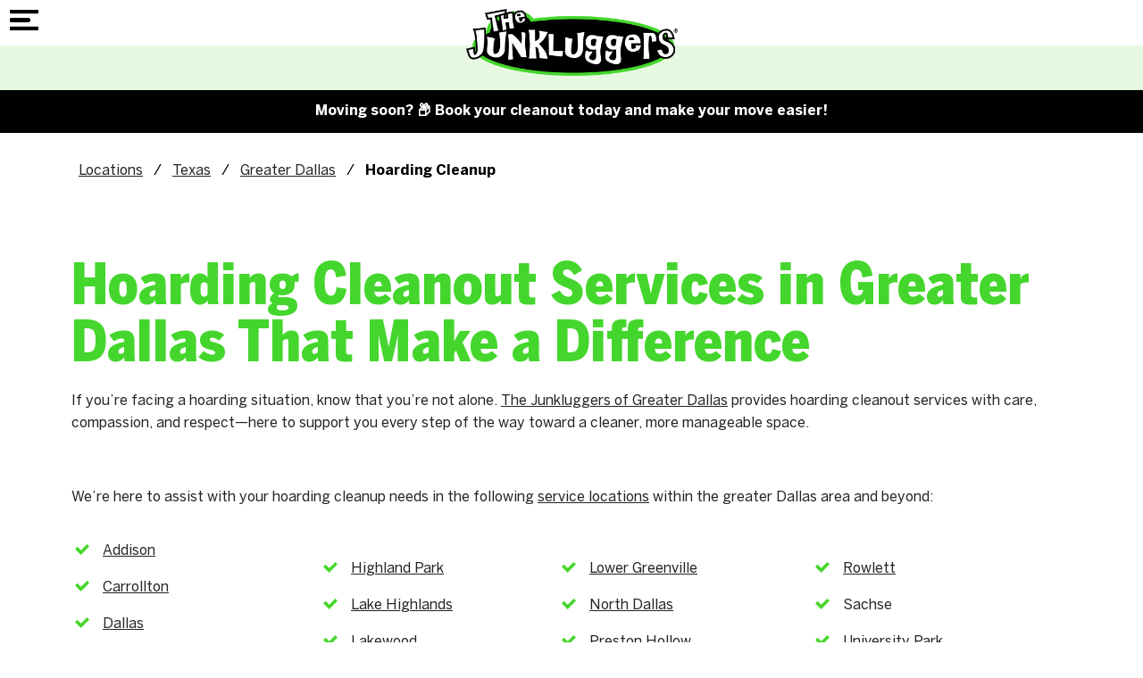

--- FILE ---
content_type: text/html; charset=utf-8
request_url: https://www.junkluggers.com/greater-dallas/help-for-hoarders/
body_size: 123120
content:
<!doctype html><html lang="en" dir="ltr"> <head><title>Professional Hoarding Cleanout Services in Greater Dallas</title><link rel="canonical" href="https://www.junkluggers.com/greater-dallas/help-for-hoarders/"><meta name="description" content="Get professional hoarding cleanout services in the Greater Dallas area. Our team provides expert cleanup and hoarding house cleanout services for a fresh start."><meta name="keywords" content="help for hoarders dallas, hoarding cleanup dallas, junk removal for hoarders, compassionate hoarder cleaning, clutter removal services, junk hauling near me, professional junk removal, hoarder junk pickup, hoarding assistance texas, decluttering help"><meta name="format-detection" content="telephone=no"><meta property="og:url" content="https://www.junkluggers.com/greater-dallas/help-for-hoarders/"><meta property="og:type" content="website"><meta property="og:description" content="Get professional hoarding cleanout services in the Greater Dallas area. Our team provides expert cleanup and hoarding house cleanout services for a fresh start."><meta property="og:title" content="Professional Hoarding Cleanout Services in Greater Dallas"><meta name="viewport" content="width=device-width, initial-scale=1.0, maximum-scale=5.0"><link rel="preconnect" href="https://www.googletagmanager.com"><script async src="https://www.googletagmanager.com/gtag/js?id=G-JG8VZ88L2Y"></script><script>
window.dataLayer = window.dataLayer || [];
function gtag(){dataLayer.push(arguments);}
function sbLoadGtag() {
  gtag('js', new Date());
  gtag('config', 'G-JG8VZ88L2Y');}

sbLoadGtag();

</script><style type="text/css" id="theme2862">@font-face{font-family:'BentonSans Cond';src:url('/sb-junkluggers/jl-fonts/BentonSansCond-Black.woff2') format('woff2'),url('/sb-junkluggers/jl-fonts/BentonSansCond-Black.woff') format('woff');font-weight:900;font-style:normal;font-display:swap}@font-face{font-family:'BentonSans';src:url('/sb-junkluggers/jl-fonts/BentonSans-Bold.woff2') format('woff2'),url('/sb-junkluggers/jl-fonts/BentonSans-Bold.woff') format('woff');font-weight:bold;font-style:normal;font-display:swap}@font-face{font-family:'BentonSans';src:url('/sb-junkluggers/jl-fonts/BentonSans-Black.woff2') format('woff2'),url('/sb-junkluggers/jl-fonts/BentonSans-Black.woff') format('woff');font-weight:900;font-style:normal;font-display:swap}@font-face{font-family:'BentonSans';src:url('/sb-junkluggers/jl-fonts/BentonSans-Medium.woff2') format('woff2'),url('/sb-junkluggers/jl-fonts/BentonSans-Medium.woff') format('woff');font-weight:500;font-style:normal;font-display:swap}@font-face{font-family:'BentonSans';src:url('/sb-junkluggers/jl-fonts/BentonSans-Regular.woff2') format('woff2'),url('/sb-junkluggers/jl-fonts/BentonSans-Regular.woff') format('woff');font-weight:normal;font-style:normal;font-display:swap}:root{--lp-color-primary:rgba(34,34,34,0.98);--lp-color-secondary:#44D62C;--lp-color-text:#222;--lp-font-text:'BentonSans',sans-serif;--lp-font-headline:'BentonSans Cond',sans-serif;--lp-sp-sm:16px;--lp-sp-md:32px;--lp-sp-lg:72px;--lp-container-width:1440px;--lp-finder-cta-color:#49A540;--lp-finder-cta-radius:5px;--lp-finder-cta-color-sec:#4C545C;--lp-finder-icon-color:#4C545C;--lp-finder-marker:URL('/img/upload/jl-finder-pin-2.png');--lp-finder-marker-selected:URL('/img/upload/jl-finder-pin-2.png')}@media screen and (max-width:1500px){:root{--lp-container-width:1200px}}.slick-slider{position:relative;display:block;box-sizing:border-box;-webkit-touch-callout:none;-webkit-user-select:none;-khtml-user-select:none;-moz-user-select:none;-ms-user-select:none;user-select:none;-ms-touch-action:pan-y;touch-action:pan-y;-webkit-tap-highlight-color:transparent}.slick-list{position:relative;overflow:hidden;display:block;margin:0;padding:0}.slick-list:focus{outline:0}.slick-list.dragging{cursor:pointer;cursor:hand}.slick-slider .slick-list,.slick-slider .slick-track{-webkit-transform:translate3d(0,0,0);-moz-transform:translate3d(0,0,0);-ms-transform:translate3d(0,0,0);-o-transform:translate3d(0,0,0);transform:translate3d(0,0,0)}.slick-track{position:relative;left:0;top:0;display:block;margin-left:auto;margin-right:auto}.slick-track:after,.slick-track:before{content:"";display:table}.slick-track:after{clear:both}.slick-loading .slick-track{visibility:hidden}.slick-slide{float:left;height:100%;min-height:1px;display:none}[dir=rtl] .slick-slide{float:right}.slick-slide img{display:block}.slick-slide.slick-loading img{display:none}.slick-slide.dragging img{pointer-events:none}.slick-initialized .slick-slide{display:block}.slick-loading .slick-slide{visibility:hidden}.slick-vertical .slick-slide{display:block;height:auto;border:1px solid transparent}.slick-arrow.slick-hidden{display:none}@charset "UTF-8";.slick-next,.slick-prev{position:absolute;top:50%;display:block;padding:0;height:20px;width:20px;line-height:0;font-size:0;cursor:pointer;background:0 0;color:transparent;border:none;transform:translate(0,-50%);z-index:50}.slick-next:focus .slick-next-icon,.slick-next:focus .slick-prev-icon,.slick-next:hover .slick-next-icon,.slick-next:hover .slick-prev-icon,.slick-prev:focus .slick-next-icon,.slick-prev:focus .slick-prev-icon,.slick-prev:hover .slick-next-icon,.slick-prev:hover .slick-prev-icon{opacity:1}.slick-next:focus,.slick-prev:focus{top:calc(50% - 1px)}.slick-next:focus .slick-next-icon,.slick-next:focus .slick-prev-icon,.slick-prev:focus .slick-next-icon,.slick-prev:focus .slick-prev-icon{color:orange;font-size:28px;margin-left:-2px}.slick-next.slick-disabled,.slick-prev.slick-disabled{cursor:default}.slick-next.slick-disabled .slick-next-icon,.slick-next.slick-disabled .slick-prev-icon,.slick-prev.slick-disabled .slick-next-icon,.slick-prev.slick-disabled .slick-prev-icon{opacity:.25}.slick-next .slick-next-icon,.slick-next .slick-prev-icon,.slick-prev .slick-next-icon,.slick-prev .slick-prev-icon{display:block;color:#fff;opacity:.75;font-family:slick;font-size:24px;line-height:1}.slick-prev{left:15px}[dir=rtl] .slick-prev{left:auto;right:15px}.slick-next{right:15px}[dir=rtl] .slick-next{left:15px;right:auto}.slick-slider{margin-bottom:30px}.slick-slider.slick-dotted{margin-bottom:60px}.slick-dots{position:absolute;bottom:-30px;display:block;padding:0;margin:0;width:100%;list-style:none;text-align:center}.slick-dots li{position:relative;display:inline-block;margin:0 5px;padding:0}.slick-dots li button{display:block;height:20px;width:20px;margin-top:-4px;margin-left:-4px;line-height:0;font-size:0;color:transparent;border:0;background:0 0;cursor:pointer}.slick-dots li button:focus .slick-dot-icon,.slick-dots li button:hover .slick-dot-icon{opacity:1}.slick-dots li button:focus .slick-dot-icon:before{color:orange}.slick-dots li button .slick-dot-icon{color:#000;opacity:.25}.slick-dots li.slick-active button:focus .slick-dot-icon{color:orange;opacity:1}.slick-dots li.slick-active button .slick-dot-icon{color:#000;opacity:1}.slick-dots li.slick-active button .slick-dot-icon:before{margin-top:-3px;margin-left:-2px;font-size:18px}.slick-sr-only{border:0!important;clip:rect(1px,1px,1px,1px)!important;-webkit-clip-path:inset(50%)!important;clip-path:inset(50%)!important;height:1px!important;margin:-1px!important;overflow:hidden!important;padding:0!important;position:absolute!important;width:1px!important;white-space:nowrap!important}.slick-autoplay-toggle-button{position:absolute;left:5px;bottom:-32px;z-index:10;opacity:.75;background:0 0;border:0;cursor:pointer;color:#000}.slick-autoplay-toggle-button:focus,.slick-autoplay-toggle-button:hover{opacity:1}.slick-autoplay-toggle-button:focus{color:orange}.slick-autoplay-toggle-button .slick-pause-icon:before{content:"⏸";width:20px;height:20px;font-family:slick;font-size:18px;font-weight:400;line-height:20px;text-align:center}.slick-autoplay-toggle-button .slick-play-icon:before{content:"▶";width:20px;height:20px;font-family:slick;font-size:18px;font-weight:400;line-height:20px;text-align:center}*{box-sizing:border-box!important;-webkit-font-smoothing:antialiased;-moz-osx-font-smoothing:grayscale}body{background:#fff;margin:0;font-family:var(--lp-font-text);overflow-x:hidden}body.lp-mobile-active{overflow:hidden}h1,h2,h3,h4,h5,h6,.st-h1,.st-h2,.st-h3{font-family:var(--lp-font-headline);line-height:1;margin-top:0;margin-bottom:var(--lp-sp-sm)}h2,.st-h2{font-size:44px;margin-bottom:24px}h1,.st-h1{font-size:64px;line-height:1;color:var(--lp-color-secondary);margin:75px 0 0 0}@media screen and (max-width:540px){h2,.st-h2{font-size:32px}h1,.st-h1{font-size:48px;margin-top:45px}}@media (max-width:350px){h2,.st-h2{font-size:28px}h1,.st-h1{font-size:40px}}p{font-family:var(--lp-font-text);margin-bottom:var(--lp-sp-sm);margin-top:var(--lp-sp-sm);color:var(--lp-color-text);font-size:16px;line-height:1.6;font-family:var(--lp-font-text)}a{font-family:var(--lp-font-text);display:inline-block;text-decoration:none;color:var(--lp-color-text);cursor:pointer}a:hover,a:focus,a:active{text-decoration:none;color:var(--lp-color-secondary)}img{height:auto;border:0;outline:none;border:none;max-width:100%;object-fit:cover}ul,ol{margin-bottom:var(--lp-sp-sm);margin-top:var(--lp-sp-sm);padding:0;line-height:1.2}.columns ul,.columns ol{margin-left:24px}.columns li{padding:0 0 0 8px}li{margin:0;padding:0;list-style-type:none}button{background-color:unset;border:unset;color:var(--lp-color-primary);cursor:pointer}svg{max-width:100%;max-height:100%;fill:black;stroke:black}.contact-form ul:not(#id_i-have-a){display:none}.lp-container-xs{max-width:480px}.lp-container-sm{max-width:680px}.lp-container{max-width:var(--lp-container-width)}.lp-container-fluid,.lp-container,.lp-container-xs,.lp-container-sm,.lp-container-lg{margin-right:auto;margin-left:auto}.lp-container-lg,.lp-container,.lp-container-fluid,.lp-container-xs,.lp-container-sm,.lp-container-lg{padding-right:40px;padding-left:40px;width:100%}@media (max-width:767px){.lp-container-lg,.lp-container,.lp-container-fluid,.lp-container-xs,.lp-container-sm,.lp-container-lg{padding-right:20px;padding-left:20px}}.lp-row{box-sizing:border-box;display:-webkit-box;display:-ms-flexbox;display:flex;-webkit-box-flex:0;-ms-flex:0 1 auto;flex:0 1 auto;-webkit-box-orient:horizontal;-webkit-box-direction:normal;-ms-flex-direction:row;flex-direction:row;-ms-flex-wrap:wrap;flex-wrap:wrap;margin:0 -15px}@media (max-width:767px){.lp-row{margin:0}}.lp-row.reverse{-webkit-box-orient:horizontal;-webkit-box-direction:reverse;-ms-flex-direction:row-reverse;flex-direction:row-reverse}.lp-col.reverse{-webkit-box-orient:vertical;-webkit-box-direction:reverse;-ms-flex-direction:column-reverse;flex-direction:column-reverse}.main{padding-bottom:100px}.object-fit-cover{object-fit:cover;position:absolute;left:50%;top:50%;width:100%;height:100%;-webkit-transform:translate(-50%,-50%);-ms-transform:translate(-50%,-50%);transform:translate(-50%,-50%)}.lp-sm,.lp-sm-1,.lp-sm-2,.lp-sm-3,.lp-sm-4,.lp-sm-5,.lp-sm-6,.lp-sm-7,.lp-sm-8,.lp-sm-9,.lp-sm-10,.lp-sm-11,.lp-sm-12,.lp-md,.lp-md-1,.lp-md-2,.lp-md-3,.lp-md-4,.lp-md-5,.lp-md-6,.lp-md-7,.lp-md-8,.lp-md-9,.lp-md-10,.lp-md-11,.lp-md-12,.lp-lg,.lp-lg-1,.lp-lg-2,.lp-lg-3,.lp-lg-4,.lp-lg-5,.lp-lg-6,.lp-lg-7,.lp-lg-8,.lp-lg-9,.lp-lg-10,.lp-lg-11,.lp-lg-12{-ms-flex-preferred-size:100%;flex-basis:100%;max-width:100%;padding-right:15px;padding-left:15px}.lp-xs,.lp-xs-1,.lp-xs-2,.lp-xs-3,.lp-xs-4,.lp-xs-5,.lp-xs-6,.lp-xs-7,.lp-xs-8,.lp-xs-9,.lp-xs-10,.lp-xs-11,.lp-xs-12,.lp-xs-offset-0,.lp-xs-offset-1,.lp-xs-offset-2,.lp-xs-offset-3,.lp-xs-offset-4,.lp-xs-offset-5,.lp-xs-offset-6,.lp-xs-offset-7,.lp-xs-offset-8,.lp-xs-offset-9,.lp-xs-offset-10,.lp-xs-offset-11,.lp-xs-offset-12{box-sizing:border-box;-webkit-box-flex:0;-ms-flex:0 0 auto;flex:0 0 auto}.lp-xs{-webkit-box-flex:1;-ms-flex-positive:1;flex-grow:1;-ms-flex-preferred-size:0;flex-basis:0;max-width:100%}.lp-xs-1{-ms-flex-preferred-size:8.33333333%;flex-basis:8.33333333%;max-width:8.33333333%}.lp-xs-2{-ms-flex-preferred-size:16.66666667%;flex-basis:16.66666667%;max-width:16.66666667%}.lp-xs-3{-ms-flex-preferred-size:25%;flex-basis:25%;max-width:25%}.lp-xs-4{-ms-flex-preferred-size:33.33333333%;flex-basis:33.33333333%;max-width:33.33333333%}.lp-xs-5{-ms-flex-preferred-size:41.66666667%;flex-basis:41.66666667%;max-width:41.66666667%}.lp-xs-6{-ms-flex-preferred-size:50%;flex-basis:50%;max-width:50%}.lp-xs-7{-ms-flex-preferred-size:58.33333333%;flex-basis:58.33333333%;max-width:58.33333333%}.lp-xs-8{-ms-flex-preferred-size:66.66666667%;flex-basis:66.66666667%;max-width:66.66666667%}.lp-xs-9{-ms-flex-preferred-size:75%;flex-basis:75%;max-width:75%}.lp-xs-10{-ms-flex-preferred-size:83.33333333%;flex-basis:83.33333333%;max-width:83.33333333%}.lp-xs-11{-ms-flex-preferred-size:91.66666667%;flex-basis:91.66666667%;max-width:91.66666667%}.lp-xs-12{-ms-flex-preferred-size:100%;flex-basis:100%;max-width:100%}.lp-xs-offset-0{margin-left:0}.lp-xs-offset-1{margin-left:8.33333333%}.lp-xs-offset-2{margin-left:16.66666667%}.lp-xs-offset-3{margin-left:25%}.lp-xs-offset-4{margin-left:33.33333333%}.lp-xs-offset-5{margin-left:41.66666667%}.lp-xs-offset-6{margin-left:50%}.lp-xs-offset-7{margin-left:58.33333333%}.lp-xs-offset-8{margin-left:66.66666667%}.lp-xs-offset-9{margin-left:75%}.lp-xs-offset-10{margin-left:83.33333333%}.lp-xs-offset-11{margin-left:91.66666667%}.lp-start-xs{-webkit-box-pack:start;-ms-flex-pack:start;justify-content:flex-start;text-align:start}.lp-center-xs{-webkit-box-pack:center;-ms-flex-pack:center;justify-content:center;text-align:center}.lp-end-xs{-webkit-box-pack:end;-ms-flex-pack:end;justify-content:flex-end;text-align:end}.lp-top-xs{-webkit-box-align:start;-ms-flex-align:start;align-items:flex-start}.lp-middle-xs{-webkit-box-align:center;-ms-flex-align:center;align-items:center}.lp-bottom-xs{-webkit-box-align:end;-ms-flex-align:end;align-items:flex-end}.lp-around-xs{-ms-flex-pack:distribute;justify-content:space-around}.lp-between-xs{-webkit-box-pack:justify;-ms-flex-pack:justify;justify-content:space-between}.lp-first-xs{-webkit-box-ordinal-group:0;-ms-flex-order:-1;order:-1}.lp-last-xs{-webkit-box-ordinal-group:2;-ms-flex-order:1;order:1}.lp-stretch{align-items:stretch}@media only screen and (min-width:768px){.lp-sm,.lp-sm-1,.lp-sm-2,.lp-sm-3,.lp-sm-4,.lp-sm-5,.lp-sm-6,.lp-sm-7,.lp-sm-8,.lp-sm-9,.lp-sm-10,.lp-sm-11,.lp-sm-12,.lp-sm-offset-0,.lp-sm-offset-1,.lp-sm-offset-2,.lp-sm-offset-3,.lp-sm-offset-4,.lp-sm-offset-5,.lp-sm-offset-6,.lp-sm-offset-7,.lp-sm-offset-8,.lp-sm-offset-9,.lp-sm-offset-10,.lp-sm-offset-11,.lp-sm-offset-12{box-sizing:border-box;-webkit-box-flex:0;-ms-flex:0 0 auto;flex:0 0 auto;padding-right:15px;padding-left:15px}.lp-sm{-webkit-box-flex:1;-ms-flex-positive:1;flex-grow:1;-ms-flex-preferred-size:0;flex-basis:0;max-width:100%}.lp-sm-1{-ms-flex-preferred-size:8.33333333%;flex-basis:8.33333333%;max-width:8.33333333%}.lp-sm-2{-ms-flex-preferred-size:16.66666667%;flex-basis:16.66666667%;max-width:16.66666667%}.lp-sm-3{-ms-flex-preferred-size:25%;flex-basis:25%;max-width:25%}.lp-sm-4{-ms-flex-preferred-size:33.33333333%;flex-basis:33.33333333%;max-width:33.33333333%}.lp-sm-5{-ms-flex-preferred-size:41.66666667%;flex-basis:41.66666667%;max-width:41.66666667%}.lp-sm-6{-ms-flex-preferred-size:50%;flex-basis:50%;max-width:50%}.lp-sm-7{-ms-flex-preferred-size:58.33333333%;flex-basis:58.33333333%;max-width:58.33333333%}.lp-sm-8{-ms-flex-preferred-size:66.66666667%;flex-basis:66.66666667%;max-width:66.66666667%}.lp-sm-9{-ms-flex-preferred-size:75%;flex-basis:75%;max-width:75%}.lp-sm-10{-ms-flex-preferred-size:83.33333333%;flex-basis:83.33333333%;max-width:83.33333333%}.lp-sm-11{-ms-flex-preferred-size:91.66666667%;flex-basis:91.66666667%;max-width:91.66666667%}.lp-sm-12{-ms-flex-preferred-size:100%;flex-basis:100%;max-width:100%}.lp-sm-offset-0{margin-left:0}.lp-sm-offset-1{margin-left:8.33333333%}.lp-sm-offset-2{margin-left:16.66666667%}.lp-sm-offset-3{margin-left:25%}.lp-sm-offset-4{margin-left:33.33333333%}.lp-sm-offset-5{margin-left:41.66666667%}.lp-sm-offset-6{margin-left:50%}.lp-sm-offset-7{margin-left:58.33333333%}.lp-sm-offset-8{margin-left:66.66666667%}.lp-sm-offset-9{margin-left:75%}.lp-sm-offset-10{margin-left:83.33333333%}.lp-sm-offset-11{margin-left:91.66666667%}.lp-start-sm{-webkit-box-pack:start;-ms-flex-pack:start;justify-content:flex-start;text-align:start}.lp-center-sm{-webkit-box-pack:center;-ms-flex-pack:center;justify-content:center;text-align:center}.lp-end-sm{-webkit-box-pack:end;-ms-flex-pack:end;justify-content:flex-end;text-align:end}.lp-top-sm{-webkit-box-align:start;-ms-flex-align:start;align-items:flex-start}.lp-middle-sm{-webkit-box-align:center;-ms-flex-align:center;align-items:center}.lp-bottom-sm{-webkit-box-align:end;-ms-flex-align:end;align-items:flex-end}.lp-around-sm{-ms-flex-pack:distribute;justify-content:space-around}.lp-between-sm{-webkit-box-pack:justify;-ms-flex-pack:justify;justify-content:space-between}.lp-first-sm{-webkit-box-ordinal-group:0;-ms-flex-order:-1;order:-1}.lp-last-sm{-webkit-box-ordinal-group:2;-ms-flex-order:1;order:1}}@media only screen and (min-width:992px){.lp-md,.lp-md-1,.lp-md-2,.lp-md-3,.lp-md-4,.lp-md-5,.lp-md-6,.lp-md-7,.lp-md-8,.lp-md-9,.lp-md-10,.lp-md-11,.lp-md-12,.lp-md-offset-0,.lp-md-offset-1,.lp-md-offset-2,.lp-md-offset-3,.lp-md-offset-4,.lp-md-offset-5,.lp-md-offset-6,.lp-md-offset-7,.lp-md-offset-8,.lp-md-offset-9,.lp-md-offset-10,.lp-md-offset-11,.lp-md-offset-12{box-sizing:border-box;-webkit-box-flex:0;-ms-flex:0 0 auto;flex:0 0 auto;padding-right:15px;padding-left:15px}.lp-md{-webkit-box-flex:1;-ms-flex-positive:1;flex-grow:1;-ms-flex-preferred-size:0;flex-basis:0;max-width:100%}.lp-md-1{-ms-flex-preferred-size:8.33333333%;flex-basis:8.33333333%;max-width:8.33333333%}.lp-md-2{-ms-flex-preferred-size:16.66666667%;flex-basis:16.66666667%;max-width:16.66666667%}.lp-md-3{-ms-flex-preferred-size:25%;flex-basis:25%;max-width:25%}.lp-md-4{-ms-flex-preferred-size:33.33333333%;flex-basis:33.33333333%;max-width:33.33333333%}.lp-md-5{-ms-flex-preferred-size:41.66666667%;flex-basis:41.66666667%;max-width:41.66666667%}.lp-md-6{-ms-flex-preferred-size:50%;flex-basis:50%;max-width:50%}.lp-md-7{-ms-flex-preferred-size:58.33333333%;flex-basis:58.33333333%;max-width:58.33333333%}.lp-md-8{-ms-flex-preferred-size:66.66666667%;flex-basis:66.66666667%;max-width:66.66666667%}.lp-md-9{-ms-flex-preferred-size:75%;flex-basis:75%;max-width:75%}.lp-md-10{-ms-flex-preferred-size:83.33333333%;flex-basis:83.33333333%;max-width:83.33333333%}.lp-md-11{-ms-flex-preferred-size:91.66666667%;flex-basis:91.66666667%;max-width:91.66666667%}.lp-md-12{-ms-flex-preferred-size:100%;flex-basis:100%;max-width:100%}.lp-md-offset-0{margin-left:0}.lp-md-offset-1{margin-left:8.33333333%}.lp-md-offset-2{margin-left:16.66666667%}.lp-md-offset-3{margin-left:25%}.lp-md-offset-4{margin-left:33.33333333%}.lp-md-offset-5{margin-left:41.66666667%}.lp-md-offset-6{margin-left:50%}.lp-md-offset-7{margin-left:58.33333333%}.lp-md-offset-8{margin-left:66.66666667%}.lp-md-offset-9{margin-left:75%}.lp-md-offset-10{margin-left:83.33333333%}.lp-md-offset-11{margin-left:91.66666667%}.lp-start-md{-webkit-box-pack:start;-ms-flex-pack:start;justify-content:flex-start;text-align:start}.lp-center-md{-webkit-box-pack:center;-ms-flex-pack:center;justify-content:center;text-align:center}.lp-end-md{-webkit-box-pack:end;-ms-flex-pack:end;justify-content:flex-end;text-align:end}.lp-top-md{-webkit-box-align:start;-ms-flex-align:start;align-items:flex-start}.lp-middle-md{-webkit-box-align:center;-ms-flex-align:center;align-items:center}.lp-bottom-md{-webkit-box-align:end;-ms-flex-align:end;align-items:flex-end}.lp-around-md{-ms-flex-pack:distribute;justify-content:space-around}.lp-between-md{-webkit-box-pack:justify;-ms-flex-pack:justify;justify-content:space-between}.lp-first-md{-webkit-box-ordinal-group:0;-ms-flex-order:-1;order:-1}.lp-last-md{-webkit-box-ordinal-group:2;-ms-flex-order:1;order:1}}@media only screen and (min-width:1280px){.lp-lg,.lp-lg-1,.lp-lg-2,.lp-lg-3,.lp-lg-4,.lp-lg-5,.lp-lg-6,.lp-lg-7,.lp-lg-8,.lp-lg-9,.lp-lg-10,.lp-lg-11,.lp-lg-12,.lp-lg-offset-0,.lp-lg-offset-1,.lp-lg-offset-2,.lp-lg-offset-3,.lp-lg-offset-4,.lp-lg-offset-5,.lp-lg-offset-6,.lp-lg-offset-7,.lp-lg-offset-8,.lp-lg-offset-9,.lp-lg-offset-10,.lp-lg-offset-11,.lp-lg-offset-12{box-sizing:border-box;-webkit-box-flex:0;-ms-flex:0 0 auto;flex:0 0 auto;padding-right:15px;padding-left:15px}.lp-lg{-webkit-box-flex:1;-ms-flex-positive:1;flex-grow:1;-ms-flex-preferred-size:0;flex-basis:0;max-width:100%}.lp-lg-1{-ms-flex-preferred-size:8.33333333%;flex-basis:8.33333333%;max-width:8.33333333%}.lp-lg-2{-ms-flex-preferred-size:16.66666667%;flex-basis:16.66666667%;max-width:16.66666667%}.lp-lg-3{-ms-flex-preferred-size:25%;flex-basis:25%;max-width:25%}.lp-lg-4{-ms-flex-preferred-size:33.33333333%;flex-basis:33.33333333%;max-width:33.33333333%}.lp-lg-5{-ms-flex-preferred-size:41.66666667%;flex-basis:41.66666667%;max-width:41.66666667%}.lp-lg-6{-ms-flex-preferred-size:50%;flex-basis:50%;max-width:50%}.lp-lg-7{-ms-flex-preferred-size:58.33333333%;flex-basis:58.33333333%;max-width:58.33333333%}.lp-lg-8{-ms-flex-preferred-size:66.66666667%;flex-basis:66.66666667%;max-width:66.66666667%}.lp-lg-9{-ms-flex-preferred-size:75%;flex-basis:75%;max-width:75%}.lp-lg-10{-ms-flex-preferred-size:83.33333333%;flex-basis:83.33333333%;max-width:83.33333333%}.lp-lg-11{-ms-flex-preferred-size:91.66666667%;flex-basis:91.66666667%;max-width:91.66666667%}.lp-lg-12{-ms-flex-preferred-size:100%;flex-basis:100%;max-width:100%}.lp-lg-offset-0{margin-left:0}.lp-lg-offset-1{margin-left:8.33333333%}.lp-lg-offset-2{margin-left:16.66666667%}.lp-lg-offset-3{margin-left:25%}.lp-lg-offset-4{margin-left:33.33333333%}.lp-lg-offset-5{margin-left:41.66666667%}.lp-lg-offset-6{margin-left:50%}.lp-lg-offset-7{margin-left:58.33333333%}.lp-lg-offset-8{margin-left:66.66666667%}.lp-lg-offset-9{margin-left:75%}.lp-lg-offset-10{margin-left:83.33333333%}.lp-lg-offset-11{margin-left:91.66666667%}.lp-start-lg{-webkit-box-pack:start;-ms-flex-pack:start;justify-content:flex-start;text-align:start}.lp-center-lg{-webkit-box-pack:center;-ms-flex-pack:center;justify-content:center;text-align:center}.lp-end-lg{-webkit-box-pack:end;-ms-flex-pack:end;justify-content:flex-end;text-align:end}.lp-top-lg{-webkit-box-align:start;-ms-flex-align:start;align-items:flex-start}.lp-middle-lg{-webkit-box-align:center;-ms-flex-align:center;align-items:center}.lp-bottom-lg{-webkit-box-align:end;-ms-flex-align:end;align-items:flex-end}.lp-around-lg{-ms-flex-pack:distribute;justify-content:space-around}.lp-between-lg{-webkit-box-pack:justify;-ms-flex-pack:justify;justify-content:space-between}.lp-first-lg{-webkit-box-ordinal-group:0;-ms-flex-order:-1;order:-1}.lp-last-lg{-webkit-box-ordinal-group:2;-ms-flex-order:1;order:1}}.lp-uppercase{text-transform:uppercase}.lp-lowercase{text-transform:lowercase}.lp-bold{font-weight:bold}.lp-underlined{text-decoration:underline}.lp-text-left{text-align:left}.lp-text-right{text-align:right}.lp-text-centered{text-align:center}img.lp-img-centered{margin-left:auto;margin-right:auto}ul.lp-list li{display:block}.lp-vert-center{align-items:center}.lp-headline{font-size:32px;color:var(--lp-color-font);font-family:var(--lp-font-headline);font-weight:900}.lp-headline-2{color:#222;text-align:center;font-family:var(--lp-color-font);font-size:24px;font-style:normal;font-weight:900;line-height:100%}.lp-subheadline{font-weight:900;font-size:22px;line-height:1.4;font-family:var(--lp-font-headline);color:var(--lp-color-font)}.lp-subheadline.lp-subheadline-alt{color:var(--lp-color-secondary)}.lp-disclaimer{color:#a1a1a1;font-size:14px}.lp-color-primary{color:var(--lp-color-primary);fill:var(--lp-color-primary);stroke:var(--lp-color-primary)}.lp-color-secondary{color:var(--lp-color-secondary);fill:var(--lp-color-secondary);stroke:var(--lp-color-secondary)}.lp-show-mobile{display:none!important}@media screen and (max-width:768px){.lp-hide-mobile{display:none!important}.lp-show-mobile{display:block!important}.lp-row.lp-show-mobile{display:flex!important}}.lp-overlay{position:absolute;left:0;top:0;min-width:100%;min-height:100%;max-width:unset;z-index:0}.lp-photo-wrapper{position:relative}.lp-object-fit-cover{object-fit:cover;position:absolute;left:50%;top:50%;width:100%;height:100%;-webkit-transform:translate(-50%,-50%);-ms-transform:translate(-50%,-50%);transform:translate(-50%,-50%)}a.lp-cta{padding:15px 40px;border-radius:25px;background-color:var(--lp-color-primary);color:white;font-size:14px;line-height:16px;text-transform:uppercase;font-weight:700;text-decoration:none;border:2px solid var(--lp-color-primary);text-decoration:none}a.lp-cta:hover,a.lp-cta:focus{background-color:white;color:var(--lp-color-primary)}a.lp-cta-alt{background-color:white;color:var(--lp-color-primary)}a.lp-cta-alt:hover,a.lp-cta-alt:focus{background-color:var(--lp-color-primary);color:white}.lp-btn-primary{display:inline-block;background-color:var(--lp-color-primary);padding:15px 60px;color:white;border-radius:8px;border:2px solid #222;font-weight:bold;font-size:15px;line-height:1.2;letter-spacing:0.09px;margin:16px 0;text-decoration:none!important}.lp-btn-primary svg{fill:white;stroke:white;margin-left:15px}.lp-btn-primary:hover,.lp-btn-primary:focus,.lp-btn-primary:active{background-color:white;color:var(--lp-color-primary);text-decoration:none;transition:.2s ease all}.lp-btn-primary:hover svg,.lp-btn-primary:focus svg,.lp-btn-primary:active svg{fill:var(--lp-color-primary);stroke:var(--lp-color-primary)}.lp-btn-disabled{cursor:not-allowed;pointer-events:none;opacity:.7}.lp-bg-lite{background-color:#F3FCF2}.sr-only{position:absolute;width:1px;height:1px;clip:rect(0,0,0,0);overflow:hidden;padding:0;margin:-1px;border:0}.skip_link{font-size:1.3em;font-weight:600;position:absolute;width:1px;height:1px;margin:-1px;padding:0;overflow:hidden;clip:rect(0,0,0,0);border:0;color:#484848;background:#fff}.skip_link:focus{display:block;width:auto;height:auto;-webkit-box-shadow:0 0 2px 2px rgba(0,0,0,.6);color:#484848;position:absolute;margin:0;padding:10px;clip:unset;background:#fff;text-decoration:underline;z-index:9999}.ada-hidden{position:absolute;left:-10000px;top:auto;width:1px;height:1px;overflow:hidden}.alert-banner{background:#000;text-align:center;display:flex;justify-content:center;align-items:center;padding:.825rem}.alert-banner *{font-weight:600;font-family:var(--lp-font-text);font-size:1rem;font-size:16px;line-height:1.4;color:#fff;margin:0}.alert-banner a{text-decoration:underline}@media (max-width:600px){.alert-banner *{font-size:15px}}header{position:relative;position:sticky;top:0;z-index:2000;background-color:white}.header-scrolled .lp-header-locate-bar{display:none}.header-scrolled .lp-logo img{height:50px;width:auto}.lp-main-nav-wrap{margin:0}.lp-logo{position:relative}.lp-logo a{display:block;position:absolute;left:0;top:0;width:240px}.lp-header-nav-wrap{padding:10px 10px;display:flex;justify-content:space-between}.lp-has-submenu,.lp-has-submenu2{position:relative}.lp-submenu{text-align:left;-webkit-box-sizing:border-box;-moz-box-sizing:border-box;-ms-box-sizing:border-box;box-sizing:border-box;display:none;box-shadow:0 5px 12px -8px black;border-bottom-left-radius:8px;border-bottom-right-radius:8px}@media screen and (min-width:1314px){.lp-submenu{position:absolute;left:0;top:35px;width:13.8em;background-color:white;padding:0.8em 0;border-bottom-left-radius:8px;border-bottom-right-radius:8px;border:0px solid lightgrey;margin-top:0}}.hover-active{-webkit-animation-name:fadeOutupSmall;animation-name:fadeOutupSmall}.lp-submenu.hover-active,.lp-submenu.click-active{display:block}.lp-menu-item{margin-right:0}.lp-menu-item>button,.lp-menu-item>a{font-family:var(--lp-font-text);font-size:13.6px;font-weight:700;color:#000;position:relative;display:flex;width:100%;align-items:center;cursor:pointer;padding:14px 15px;border-top-left-radius:8px;border-top-right-radius:8px}@media screen and (max-width:1315px){.lp-menu-item>button,.lp-menu-item>a{border-top-left-radius:0;border-top-right-radius:0}}.lp-menu-item>a:first-child:hover,.lp-menu-item>a:first-child:focus,.sf-with-ul{color:var(--lp-color-secondary)}.lp-menu-item>button.link-click-active,.lp-menu-item.lp-has-submenu>a:hover{background-color:black;color:white}.lp-menu-item.lp-has-submenu>a:hover svg{fill:white;stroke:white}.link-click-active svg{fill:white}.lp-menu-item>a.lp-header-cta{border:2px solid var(--lp-color-secondary);display:inline-block;padding:10px 8px;border-radius:5px;background-color:var(--lp-color-secondary);color:black;font-weight:bold}.lp-submenu-item{padding:0 15px}.lp-submenu-item a{color:black;padding:9px 0;font-size:14px;line-height:12px;font-weight:500}.lp-submenu-item a:hover,.lp-submenu-item a:focus,.lp-submenu-item a:active{color:var(--lp-color-secondary)}.lp-menu-item>a.lp-header-cta:hover{border:2px solid black;display:inline-block;padding:10px 8px;border-radius:5px;background-color:black;color:var(--lp-color-secondary);font-weight:bold}.lp-submenu-item-withicon a{display:flex;justify-content:space-between;align-items:center}.lp-submenu-item-withicon svg{fill:white}.lp-socials a{display:inline-block;padding:0 10px}.lp-main-nav .lp-menu-item{display:inline-block}.lp-has-submenu svg{margin-left:4px;height:12px}.lp-header-mobile-button{display:none}@media screen and (max-width:1315px){.lp-main-nav{margin:0;position:fixed;top:0;left:0;transition:transform 500ms ease 0s;width:15.625rem;background:#E6F9E0;height:100%;display:none;overflow-y:scroll}.lp-mobile-active .lp-main-nav{display:block}.lp-header-nav-wrap{padding:10px 20px;justify-content:center;background:linear-gradient(180deg,rgba(255,255,255,1) 0%,rgba(255,255,255,1) 50%,rgba(230,249,224,1) 50%,rgba(230,249,224,1) 100%);min-height:86px}.lp-header-mobile-button{display:block;position:absolute;left:0;top:5px;margin:5px}.lp-logo a{display:block;position:relative;left:unset;top:unset;width:unset}}@media screen and (max-width:768px){.lp-logo{max-width:210px}}.lp-header-locate-bar{background:#E6F8E0;padding:7px 0}.lp-header-locate-search{display:flex;justify-content:flex-end;align-items:center;padding-right:24px}.lp-header-locate-search p{margin:0;display:flex;align-items:center;margin-right:10px}.lp-header-locate-search p svg{fill:var(--lp-color-secondary);stroke:var(--lp-color-secondary);margin-right:5px}.lp-header-locate-form{width:200px;padding:0;position:relative}.lp-header-locate-form input[type="text"]{background:#FFFFFF 0% 0% no-repeat padding-box;border:1px solid #44D62C;border-radius:5px 0px 0px 5px;height:36px;padding:0 10px}.lp-header-locate-form input.submit{margin:0;position:absolute;top:0;right:0;height:36px;padding:0 10px;border-radius:0;width:auto;font-size:14px;font-weight:600;background-color:#000;color:#fff;border-radius:0px 5px 5px 0px}.lp-has-mega{width:824px}.lp-submenu.lp-has-mega{transform:unset;left:0;padding:0;z-index:1000}.lp-submenu-mega{display:flex;box-shadow:0 5px 12px -8px black;border-radius:8px}.lp-submenu-mega-right .lp-mega-list{columns:2;column-gap:40px;padding-left:40px}.lp-mega-list-active.lp-mega-list{display:block}.lp-submenu-mega-right .lp-mega-list li{margin-bottom:10px}.lp-list-item-wrap{display:none}.lp-mega-list-active{display:block}.mobile-nav-close{display:none}.lp-mega-mobile-link{display:none;margin-bottom:6px;color:black;padding:9px 5px;font-size:14px;line-height:12px;font-weight:500}.lp-mobile-sub-btn{display:none;padding:14px 5px;width:100%;text-align:left;position:relative;justify-content:space-between;align-items:center;font-size:14px;font-weight:500;font-family:var(--lp-font-text)}.lp-header-locate-mobile{display:none;background:#000;justify-content:space-evenly;align-items:center;margin:3px 0;height:50px;border-bottom:3px solid white;border-top:3px solid white}.lp-header-locate-mobile svg{stroke:#fff;fill:#fff;height:23px;width:23px}.lp-header-locate-mobile a{color:white}.lp-header-locate-mobile-locations-link{display:flex;align-items:center}.lp-header-locate-mobile-locations-link svg{fill:var(--lp-color-secondary);margin-right:5px}.lp-submenu-mega-toplevel{margin:0}.lp-submenu-mega-toplevel button,.lp-submenu-mega-toplevel a{padding:0;font-size:18px;font-style:normal;font-weight:900;line-height:120%;text-transform:uppercase;font-family:var(--lp-font-text);margin-bottom:15px;cursor:pointer}.lp-submenu-mega-toplevel button:hover,.lp-submenu-mega-toplevel button:focus,.lp-submenu-mega-toplevel button:active,.lp-submenu-mega-toplevel a:hover,.lp-submenu-mega-toplevel a:focus,.lp-submenu-mega-toplevel a:active{color:var(--lp-color-secondary);text-decoration:none}button.lp-mega-sub-btn-active,a.lp-mega-sub-btn-active{color:var(--lp-color-secondary)}.lp-mega-list a{font-size:14px;font-weight:500}.lp-has-submenu:hover button.sf-with-ul,.lp-has-submenu:hover a.sf-with-ul{background-color:black;color:white}.lp-has-submenu:hover button.sf-with-ul svg,.lp-has-submenu:hover a.sf-with-ul svg{fill:white;stroke:white}.lp-submenu-mega-left{padding:20px 40px 40px 15px;border-right:1px solid rgba(34,34,34,0.10)}.lp-header-container .lp-container{padding:0 15px;max-width:1440px}button.sf-with-ul-mobile{display:none}@media screen and (max-width:1315px){.lp-menu-item>a:first-child,.sf-with-ul{font-size:14px;font-weight:700;color:black;padding:16px;background-color:#E6F8E0;display:block}.lp-mobile-sub-btn{display:flex}.lp-mega-mobile-link{display:block}.lp-header-container .lp-container{padding:0}.mobile-nav-close{display:block}.lp-main-nav .lp-menu-item{display:block}.lp-menu-item{padding:0;margin-right:0}.lp-has-submenu{background-color:white}.lp-has-submenu>a{display:block;position:relative;padding:16px}.lp-menu-item>a.link-click-active,.lp-menu-item>button.link-click-active{background-color:var(--lp-color-secondary);border-radius:0;color:black}.lp-menu-item>a:first-child:hover,.lp-menu-item>a:first-child:focus,.sf-with-ul{color:black}.lp-has-submenu svg.lp-icon-angled{position:absolute;right:10px;top:50%;transform:translateY(-50%) rotate(-90deg);width:17px;height:17px;fill:black}.lp-has-submenu a.link-click-active svg.lp-icon-angled,button.link-click-active svg.lp-icon-angled{transform:translateY(-50%) rotate(0deg)}.lp-submenu.lp-has-mega{width:auto;padding:10px}.lp-submenu{box-shadow:none;border-radius:0}.lp-submenu-mega{flex-wrap:wrap;box-shadow:none;border-radius:0px}.lp-submenu-mega-right .lp-mega-list{columns:unset;display:none;padding:0}.lp-submenu-mega-right .active-mbl-submenu .lp-mega-list{display:block}.active-mbl-submenu button{border-bottom:2px solid var(--lp-color-secondary);padding-bottom:5px}.active-mbl-submenu .horizontal-bar{display:none}.lp-submenu-mega-left{display:none}.lp-submenu-mega-right{width:100%}.lp-mega-list li{padding:8px 16px}.lp-header-locate-bar{display:none}.lp-header-locate-mobile{display:flex}.lp-header-locate-mobile-cta{background-color:var(--lp-color-secondary);border-right:3px solid white;border-left:3px solid white;height:100%;padding:0 40px}.lp-header-locate-mobile-cta{color:black;display:flex;align-items:center}.lp-header-locate-mobile .lp-header-locate-mobile-cta a{color:black;font-weight:700}.lp-header-locate-mobile a{font-weight:700}.lp-main-nav .lp-menu-item.lp-menu-hide-mobile{display:none}.lp-list-item-wrap{display:block}button.sf-with-ul-mobile{display:flex}a.sf-with-ul-desktop{display:none!important}.lp-submenu-item{margin-bottom:6px}.lp-submenu.hover-active,.lp-submenu.click-active{padding-bottom:20px}}@media screen and (max-width:680px){.lp-header-locate-mobile .lp-header-locate-mobile-cta a{color:black;font-weight:700;font-size:12px}.lp-header-locate-mobile a{font-weight:700;font-size:12px}}@media screen and (max-width:480px){.lp-header-locate-mobile-cta{padding:0 15px}}footer{padding:60px 0;background-color:#EFEFEF}.lp-footer-left{text-align:center}.lp-footer-left a{display:block;padding:16px 32px;max-width:300px;margin-left:auto;margin-right:auto}.lp-footer-cta-secondary{background-color:var(--lp-color-secondary);color:black;font-size:24px;line-height:34px;font-family:var(--lp-font-primary);font-weight:700;text-transform:uppercase;border:2px solid var(--lp-color-secondary)}.lp-footer-cta-secondary:hover,.lp-footer-cta-secondary:focus,.lp-footer-cta-secondary:active{color:white;transition:.2s ease all}.lp-footer-cta-secondary-alt{background-color:white;color:#000;font-size:15px;line-height:20px;font-family:var(--lp-font-primary);font-weight:700;border:2px solid var(--lp-color-secondary)}.lp-footer-cta-secondary-alt:hover,.lp-footer-cta-secondary-alt:focus,.lp-footer-cta-secondary-alt:active{color:white;border-color:var(--lp-color-secondary);background-color:var(--lp-color-secondary);transition:.2s ease all}.lp-footer-cta-primary{background-color:var(--lp-color-primary);color:white;font-size:15px;line-height:20px;font-family:var(--lp-font-primary);font-weight:700;border:2px solid var(--lp-color-primary);margin-top:20px}.lp-footer-cta-primary:hover,.lp-footer-cta-primary:active,.lp-footer-cta-primary:focus{background-color:white;color:var(--lp-color-primary);transition:.2s ease all}.lp-footer-left a.lp-footer-phone{font-size:32px;line-height:32px;font-weight:700;margin-top:10px;margin-bottom:20px;padding:0}.lp-footer-linklist{display:flex;flex-wrap:wrap;column-gap:20px;margin-bottom:40px;margin-left:0}.lp-footer-linklist li{flex-basis:calc(50% - 10px);max-width:250px;margin-bottom:7px;padding:0}.lp-footer-social-list a{padding:0 10px}@media screen and (max-width:992px){.lp-footer-right,.lp-footer-left{max-width:500px;margin-left:auto;margin-right:auto}.lp-footer-right{margin-top:60px}}@media screen and (max-width:668px){.lp-footer-right,.lp-footer-left{text-align:center}.lp-footer-linklist{justify-content:center}.lp-footer-linklist li{flex-basis:100%}.lp-footer-social-list{margin-top:40px}}.main-content{height:100%;background-size:cover;background-repeat:no-repeat;background-position:center;position:relative}.main-content{background:linear-gradient(90deg,#44D62C 0%,#E6F8E0 100%)}.lp-clip-bg{width:30vw;min-width:600px;height:100%;clip-path:circle(99.8% at 0 52%);background-image:url(/img/upload/green-1-1.png)}@media screen and (max-width:768px){.main-content{background-image:url(/img/upload/green-1-1mb-2.jpg)}.lp-clip-bg{display:none}}.main-content .row{height:500px;height:clamp(500px,45vw,500px);position:relative;z-index:1}.main-content .row{max-width:100vw;padding:0}.main-txt{margin:0px auto;position:absolute;-webkit-transform:translateY(-50%);transform:translateY(-50%);top:50%;z-index:100}.main-txt{left:clamp(0.9375rem,5vw,3.75rem);top:calc(50% + 30px)}.main-img img{object-fit:cover;height:100%;width:100%;object-position:bottom}.main-txt p{font-family:var(--lp-font-text);font-size:36px;line-height:1.2em;letter-spacing:.025em;color:#000;background:#fff;margin-bottom:0;font-weight:600;text-transform:initial;padding:3.5rem 1rem 3.5rem 2rem}.main-txt p.subhead{font-size:24px;background-color:#000;color:#fff;padding:1rem 1.25rem;margin-left:1.5rem;display:inline-block;position:absolute;top:-1.8rem;border-radius:8px;font-family:var(--lp-font-headline)}.main-txt p.mainhead{box-sizing:border-box;font-size:clamp(24px,4vw,43px);padding-top:clamp(2.5rem,5vw,4rem);padding-left:clamp(1.5rem,4vw,2.5rem);padding-right:clamp(1.5rem,4vw,2.5rem);padding-bottom:clamp(1.75rem,4vw,3.5rem);letter-spacing:0;box-shadow:0 8px 12px -4px #333;margin-bottom:40px;border-radius:8px;font-weight:900;font-family:var(--lp-font-headline)}.main-img{height:100%;width:calc(100vw - (clamp(300px,45vw,425px)));float:right}a.cta-button{display:inline-block;background-color:var(--lp-color-primary);padding:15px 60px;color:white;border-radius:8px;border:2px solid #222;font-weight:bold;font-size:15px;line-height:1.2;letter-spacing:0.09px;margin:16px 0;text-decoration:none!important}a.cta-button:hover,a.cta-button:focus,a.cta-button:active{background-color:white;color:var(--lp-color-primary);text-decoration:none;transition:.2s ease all}.main-txt a.cta-button{padding:1rem 2.5rem 1rem 1rem}button.slick-next{border-width:3px 3px 0px 0px;right:0}button.slick-prev{border-width:0px 0px 3px 3px;left:0}button.slick-arrow{background:transparent;height:16px;width:16px;border-color:rgba(0,0,0,1);border-style:solid;padding:0px;position:absolute;z-index:10;-webkit-transform:translateY(-50%) rotate(45deg);transform:translateY(-50%) rotate(45deg);top:50%;transition:all .2s ease;font-size:0;outline:none;opacity:.85}#main-message-slider .slick-arrow{top:auto;bottom:13px}#main-message-slider button.slick-prev{left:calc(120px + 5% + 45vw);border-color:rgba(255,255,255,1);left:2.5%;border-width:0px 0px 3px 3px}#main-message-slider button.slick-next{left:calc(120px + 5%);border-width:3px 3px 0px 0px;border-color:rgba(255,255,255,1);right:unset}#main-message-slider.slick-slider .slick-dots{margin:0px 0;padding:0;list-style:none;z-index:1;position:absolute;transform:none;bottom:20px;min-width:auto;max-width:120px;left:35%;right:auto;text-align:center}#main-message-slider.slick-slider .slick-dots li button:before{content:"";width:15px;height:15px;border-radius:50%;border:1px solid;opacity:.75;color:#fff}.slick-dots li button:before{font-family:sans-serif;font-size:60px;line-height:20px;position:absolute;top:0;left:0;width:20px;height:20px;content:"•";text-align:center;opacity:.25;color:#555;-webkit-font-smoothing:antialiased;-moz-osx-font-smoothing:grayscale}#main-message-slider.slick-slider .slick-dots li.slick-active button:before{background:currentColor}@media screen and (min-width:769px){.main-txt p.mainhead{width:clamp(245px,45vw,600px)}#main-message-slider button.slick-next{left:calc(120px + 5% + 45vw)}#main-message-slider button.slick-prev{left:calc(45vw + 2%)}#main-message-slider.slick-slider .slick-dots{left:calc(44vw + 5%)}}@media screen and (max-width:860px){.main-txt p.subhead{font-size:18px}.main-txt p{font-size:30px}}@media screen and (max-width:768px){.main-txt{width:100%;transform:translate(-50%,-50%);left:50%;top:300px;text-align:center}.main-img{height:300px;width:100vw;float:right}.main-txt p.subhead{font-size:17px;text-align:center;top:-1.25em;left:50%;transform:translateX(-50%);width:100%;max-width:300px;padding:0.75rem 1.5rem;margin:0}.main-txt p.mainhead{max-width:350px;text-align:center;margin:0 auto 40px auto}.main-txt a.cta-button{width:auto;margin:2rem auto;padding:0 1.5rem;line-height:40px;box-sizing:border-box;position:relative;height:45px}#main-message-slider.slick-slider .slick-dots{left:5%}}@media screen and (max-width:640px){.main-txt p{font-size:21px;padding:2.5rem 1rem 2rem 1rem}.main-txt p.subhead{font-size:17px;text-align:center;top:-1.25em;left:50%;transform:translateX(-50%);padding:0.75rem 0.5rem;margin:0}}@media screen and (max-width:350px){.main-txt p.subhead{position:relative;transform:unset;left:unset}.main-txt{padding:0 8px}}.lp-intro-section{padding:0 0 60px 0;text-align:center;position:relative}.lp-intro-section .lp-container{position:relative}.lp-green-guarantee-badge{position:absolute;right:20px;top:-50px;transform:translate(15px,-205px)}.lp-intro-content{margin:0 auto 60px auto}.lp-intro-content h2{color:#45D62B;text-align:center;font-family:var(--lp-font-headline);font-size:60px;font-style:normal;font-weight:900;line-height:120%;letter-spacing:0.36px}.lp-intro-content p{color:#222;text-align:center;font-family:var(--lp-font-headline);font-size:22px;font-style:normal;font-weight:400;line-height:160%;letter-spacing:0.132px;max-width:577px;margin:0 auto}.lp-intro-item{margin-bottom:50px}.lp-intro-item img{max-height:70px;display:block;margin:0 auto 5px auto}.lp-intro-item p{font-size:16px;line-height:1.6}@media screen and (max-width:1100px){.lp-green-guarantee-badge img{max-width:215px;max-height:215px}.lp-green-guarantee-badge{right:30px;top:60px}}@media screen and (max-width:999px){.lp-green-guarantee-badge img{max-width:150px;max-height:150px}}.lp-help-carousel.slick-slider.slick-dotted{margin-top:20px}@media screen and (max-width:769px){.lp-green-guarantee-badge{right:20%;transform:translateX(50%);top:-150px}.slick-slider.slick-dotted{margin-bottom:60px}}@media screen and (max-width:540px){.lp-intro-content h2{font-size:32px}}@media screen and (max-width:400px){.lp-green-guarantee-badge{top:-120px}.lp-green-guarantee-badge img{max-width:115px;max-height:115px}}.lp-easy{padding:100px 0}.lp-easy-left{padding-right:60px;margin-top:60px}.lp-easy-right-list ul{display:flex;gap:20px;flex-wrap:wrap;margin-bottom:60px}.columns .lp-easy-right-list ul li{flex-basis:calc(50% - 10px);padding:0 50px;list-style-image:none;margin:0 0}.lp-easy-right .lp-headline{text-align:center;padding:30px 15px}.lp-easy-right-card{border-radius:8px;background:#FFF;box-shadow:-1px 5px 15px 0px rgba(0,0,0,0.25);float:right;margin-left:12px}.lp-easy-right-bottom{border-bottom-left-radius:8px;border-bottom-right-radius:8px;background:rgba(34,34,34,0.98);display:block;text-align:center;color:#FFF;font-family:var(--lp-font-text);font-size:15px;font-style:normal;font-weight:bold;line-height:120%;letter-spacing:0.09px;padding:10px}.lp-easy-right-bottom:hover,.lp-easy-right-bottom:focus,.lp-easy-right-bottom:active{background-color:var(--lp-color-secondary);text-decoration:none;color:white;transition:.2s ease all}.lp-easy-right-list svg{fill:var(--lp-color-secondary);stroke:var(--lp-color-secondary);margin-right:10px}.lp-easy-right-bottom svg{fill:white;stroke:white;margin-left:20px}@media screen and (max-width:1500px){.columns .lp-easy-right-list ul li{padding:0 35px}}@media screen and (max-width:1134px){.columns .lp-easy-right-list ul li{padding:0 25px}}@media screen and (max-width:992px){.lp-easy-left{padding-right:0}.lp-easy-right-card{margin-left:0}}@media screen and (max-width:768px){.lp-easy{padding:20px 0 20px 0}.lp-easy-left{margin:0}}.lp-hauling-header{margin:100px 0}.lp-bg-secondary-60{background-image:linear-gradient(to right,#F3FCF2,#F3FCF2 60%,#fff 60%)}@media screen and (max-width:992px){.lp-bg-secondary-60{background-image:unset;background-color:#F3FCF2}}.lp-hauling-content{padding-right:60px}.lp-hauling-content p{font-weight:500;margin-bottom:20px}@media screen and (max-width:992px){.lp-hauling-content{padding-right:0;margin-bottom:30px}}@media screen and (max-width:520px){.lp-easy-right-list li{font-size:13px;padding:0 8px}}.lp-hauling{padding:40px 0;margin-bottom:60px}.lp-hauling-carousel .slick-track{display:flex}.lp-hauling-carousel .slick-track .slick-slide{display:flex;height:auto;align-items:center;justify-content:center}.lp-hauling-carousel{margin-bottom:0px}.lp-hauling-carousel-card{border-radius:8px;background:#FFF;box-shadow:-1px 5px 15px 0px rgba(0,0,0,0.25);padding:50px;margin-bottom:0px;margin-top:36px;position:relative}.lp-hauling-carousel-cta{position:absolute;bottom:20px;right:40px;color:#222;font-size:15px;font-style:normal;font-weight:400;line-height:120%;letter-spacing:0.09px;text-transform:uppercase}.lp-hauling-carousel img{padding:0 20px;max-height:100px}.lp-hauling-carousel-item{height:100%;display:flex;align-items:center}.lp-hauling-carousel button.slick-prev{left:0}.lp-hauling-carousel button.slick-next{right:0}@media screen and (max-width:992px){.lp-hauling-carousel-card{margin-top:0}}@media screen and (max-width:768px){.lp-hauling{padding:20px 0 20px 0}}@media screen and (max-width:600px){.lp-hauling-carousel-cta{right:50%;transform:translateX(50%);width:232px}.lp-hauling-carousel-card{padding-bottom:80px}}.lp-help{padding:40px 0 30px 0;background-color:#F3FCF2}.lp-headline-flair{background-repeat:no-repeat;background-position:top left;padding:40px 10px 10px 45px}.lp-help .lp-headline-flair{display:inline-block;text-align:center}.lp-help-carousel{margin-top:60px}.lp-help-carousel-item{border-radius:8px;background:#FFF;box-shadow:0px 2px 20px 0px rgba(0,0,0,0.25);margin:20px 10px;padding:60px 10px 15px 10px;text-align:center}.lp-help-carousel-item svg{fill:var(--lp-color-secondary);stroke:var(--lp-color-secondary)}.lp-help-carousel .slick-track{display:flex;align-items:stretch;justify-content:center}.slick-slide{height:auto}.lp-help-carousel-inner{position:relative;height:inherit;box-sizing:border-box;display:block}.lp-help-carousel-inner a,.lp-help-cta{color:#222;font-family:var(--lp-color-text);font-size:15px;font-style:normal;font-weight:bold;line-height:120%;letter-spacing:0.09px;position:absolute;left:50%;bottom:15px;transform:translateX(-50%);width:100%;margin:0}.lp-help-carousel-inner a svg,.lp-help-carousel-inner .lp-help-cta svg{margin-left:10px;fill:var(--lp-color-primary);stroke:var(--lp-color-primary)}.lp-help-carousel-inner .lp-headline-2{margin-bottom:0;height:100px}.lp-help-carousel .slick-dots li button:before{color:var(--lp-color-primary);opacity:1}.lp-help-carousel .slick-dots li.slick-active button:before{color:var(--lp-color-secondary)}.lp-help-carousel button.slick-arrow{top:50%}.lp-help-carousel-item:hover,.lp-help-carousel-item:focus,.lp-help-carousel-item:active{background-color:var(--lp-color-secondary);transition:.2s ease all}.lp-help-carousel-item:hover svg,.lp-help-carousel-item:focus svg,.lp-help-carousel-item:active svg{fill:white;stroke:white}.lp-help-carousel-item:hover p,.lp-help-carousel-item:focus p,.lp-help-carousel-item:active p{color:white}.lp-help-carousel-item:hover .lp-help-carousel-inner a,.lp-help-carousel-item:focus .lp-help-carousel-inner a,.lp-help-carousel-item:active .lp-help-carousel-inner a{color:white}.lp-help-carousel-item:hover .lp-help-carousel-inner a svg,.lp-help-carousel-item:focus .lp-help-carousel-inner a svg,.lp-help-carousel-item:active .lp-help-carousel-inner a svg{fill:white;stroke:white}@media screen and (max-width:700px){.lp-help-carousel-inner .lp-headline-2{font-size:16px}}.lp-awards{padding:100px 0;background-color:#F3FCF2;margin-bottom:60px}.lp-awards h2{margin-bottom:20px}.lp-awards p.lp-container-sm{font-weight:600;margin-bottom:50px}.lp-award-item{border-radius:8px;background:#FFF;box-shadow:-1px 5px 15px 0px rgba(0,0,0,0.25);height:100%}.lp-awards .lp-sm-12{margin-bottom:20px}.lp-award-item-head{padding:25px 50px;text-align:center;border-top-left-radius:8px;border-top-right-radius:8px}.lp-award-item-foot{padding:25px 50px;background-color:var(--lp-color-secondary);border-bottom-left-radius:8px;border-bottom-right-radius:8px}.lp-award-item p{color:#222;text-align:center;font-size:15px;font-style:normal;font-weight:bold;line-height:120%;letter-spacing:0.09px;margin:0}.lp-award-item .lp-award-item-foot p{font-weight:900}.lp-award-item-head p{min-height:36px}.lp-reviews{padding:0 0 60px 0}#page-home .lp-reviews{padding-top:75px}.lp-reviews-item{position:relative;padding-left:80px}.lp-reviews-item img{position:absolute;left:10px;top:0}.lp-reviews-item-content p{font-size:15px;line-height:1.6}.lp-reviews-item-headline p.review-date{font-size:10px}.starrating{display:flex;justify-content:flex-start;align-items:center}.starrating svg{width:130px;height:15px;fill:var(--lp-color-secondary);stroke:var(--lp-color-secondary)}.stars{position:relative;vertical-align:middle;display:inline-block;color:black;overflow:hidden}.lp-reviews-header-content .stars{margin:0 20px;bottom:2px}.full-stars{position:absolute;left:0;top:0;white-space:nowrap;overflow:hidden}.lp-stars-item{overflow:hidden}.starrating svg.lp-icon-stars-filled{max-width:unset}.lp-reviews-header-content .starrating svg{width:150px;height:30px}.lp-reviews-item-headline{display:flex;align-items:center;gap:4px}.lp-reviews-item-headline p{margin:0}.lp-reviews-item-headline p.lp-headline{font-size:15px;font-style:normal;line-height:160%;letter-spacing:0.078px}.lp-reviews-carousel{padding-right:100px}.lp-reviews-carousel button.slick-prev{left:unset;top:10px;right:0;transform:rotate(135deg)}.lp-reviews-carousel button.slick-next{left:unset;top:30px;right:0;transform:rotate(-225deg)}.lp-reviews-carousel .slick-slide{margin-bottom:40px}.lp-reviews-image{height:676px;background-size:cover;position:relative;border-radius:8px;background-position:50% 100%}.lp-reviews-wrap h2{position:relative;padding-right:140px;display:inline-block;margin-bottom:60px;padding-left:20px}.lp-reviews-wrap h2 svg{position:absolute;right:0;top:10px;fill:var(--lp-color-secondary);stroke:var(--lp-color-secondary);width:115px;height:85px}.lp-review-total{position:absolute;left:0;bottom:25px;background-color:white;border-top-right-radius:8px;border-bottom-right-radius:8px;padding:10px 30px 10px 30px}.lp-review-total-inner{display:flex}.lp-review-total-inner img{width:50px;height:50px;margin-right:20px}.lp-review-total-inner p{margin:0;font-size:12px;font-weight:900;line-height:160%;letter-spacing:0.072px}.lp-review-total .starrating svg{width:110px}@media screen and (max-width:992px){#page-home .lp-reviews{padding-top:0}.lp-reviews .lp-md-7,.lp-reviews .lp-md-5{padding:0}.lp-reviews-wrap h2{padding-left:0;padding-right:80px}}@media screen and (max-width:550px){.lp-reviews-wrap h2{font-size:24px;display:block;margin-bottom:20px}.lp-reviews-wrap h2 svg{width:75px}}@media screen and (max-width:570px){.starrating{flex-wrap:wrap}.lp-reviews-item-headline{flex-wrap:wrap;gap:10px 20px}.lp-reviews-item{padding-left:60px}.lp-reviews-item img{width:40px;height:40px}.starrating>*{flex-basis:100%}.lp-reviews-header-content .stars{margin:0}.lp-reviews-carousel{padding-right:0px}.lp-reviews-carousel button.slick-prev{top:unset;bottom:30px}.lp-reviews-carousel button.slick-next{top:unset;bottom:10px}}.lp-jl-module-a{padding:0 0 60px 0}.lp-jl-module-a .lp-jl-module-a-content-wrap a{text-decoration:underline}.lp-jl-module-a.lp-module-alt{padding:60px 0 60px 0;background-color:#F3FCF2;margin-bottom:60px}.lp-jl-module-a-image{display:flex;justify-content:center;flex-wrap:wrap}.lp-jl-module-a-right{max-width:476px;margin-left:60px}.lp-jl-module-a .lp-caption{background:#FFF;border-bottom-left-radius:8px;border-bottom-right-radius:8px;padding:15px;width:100%}.lp-jl-module-a .lp-caption p{font-size:12px;margin:0}.lp-jl-module-a-image img{width:100%;border-radius:8px}.lp-module-columned-list .lp-jl-module-a-content-wrap ul{display:flex;flex-wrap:wrap;gap:0 16px}.lp-module-columned-list .lp-jl-module-a-content-wrap ul li{flex-basis:calc(25% - 16px)}.lp-module-a-image-left .lp-jl-module-a-right{order:1;margin-left:unset;margin-right:60px;margin-bottom:24px}.lp-module-a-image-left .lp-jl-module-a-left{order:2}@media screen and (max-width:900px){.lp-module-columned-list .lp-jl-module-a-content-wrap ul li{flex-basis:calc(50% - 16px)}}@media screen and (max-width:768px){.lp-jl-module-a-content{}.lp-jl-module-a-right{max-width:100%;margin-left:0}.lp-jl-module-a-image img{margin-top:24px}}@media screen and (max-width:450px){.lp-module-columned-list .lp-jl-module-a-content-wrap ul li{flex-basis:100%}}.lp-jl-module-b{padding:0 0 60px 0}.lp-jl-faq-wrap{box-shadow:0px 2px 20px 0px rgba(0,0,0,0.25);border-radius:8px;margin-bottom:40px}.lp-faq-btn{display:flex;width:100%;justify-content:space-between;align-items:center;padding:15px 25px;text-align:left;font-weight:900;font-size:16px;cursor:pointer;color:var(--lp-color-primary)}.lp-jl-faq-item{border-bottom:1px solid black}.lp-jl-faq-item:last-child{border-bottom:unset}.lp-jl-faq-item-body{padding:25px}.lp-jl-faq-item-body p{margin-top:0}.lp-jl-faq-cta{text-decoration:underline}.lp-jl-faq-item-body ul{columns:4;margin-top:30px}.columns ul:not(#id_i-have-a) li{list-style-image:url('/img/upload/jl-check-icon.png');list-style-position:outside;margin-bottom:16px;margin-top:16px;font-size:16px;line-height:1.2}.columns #id_report-categories li{list-style-image:unset}.columns .slick-dots li{margin-bottom:0;list-style-image:unset}.sb-blogcategories ul li,.sb-blogarchives ul li{list-style-image:unset;margin:10px 0}.lp-jl-faq-item-body ul li{list-style-image:url('/img/upload/jl-check-icon.png');list-style-position:inside;margin-bottom:16px;margin-top:0;font-size:16px;line-height:1.2;font-weight:500}.lp-jl-faq-item-body ol{margin-left:20px}.lp-jl-faq-item-body ol li{list-style-type:unset;padding-left:10px;margin-bottom:15px}#page-sitemap .columns ul li{list-style-image:unset;padding-left:10px;margin:0}#page-sitemap .columns{max-width:1440px;margin:0 auto;padding:75px 20px}.lp-jl-faq-item-body{display:none}.lp-faq-item-active .lp-jl-faq-item-body{display:block}.lp-faq-item-active .lp-jl-faq-item-head{background-color:#efefef}.lp-faq-item-active .horizontal-bar{display:none}@media screen and (max-width:768px){.lp-jl-faq-item-body ul{columns:2}}@media screen and (max-width:400px){.lp-jl-faq-item-body ul{columns:1}}.lp-jl-faq-item-body ul.lp-faq-list{columns:1;margin-left:32px}.lp-jl-faq-item-body ul.lp-faq-list li{list-style-position:outside;font-size:16px;line-height:1.6;font-family:var(--lp-font-text);font-weight:300}.lp-jl-faq-item-body p a{text-decoration:underline}ol.lp-ol-circles{padding:20px 40px 20px 30px}ol.lp-ol-circles>li{list-style-type:inherit;position:relative;padding-left:15px;margin-bottom:30px;z-index:0}ol.lp-ol-circles>li:before{content:"";position:absolute;left:-25px;top:3px;background-color:var(--lp-color-secondary)!important;color:white;width:28px;height:28px;border-radius:28px;z-index:-1}ol.lp-ol-circles>li::marker{color:white;position:relative}@media not all and (min-resolution:0.001dpcm){ol.lp-ol-circles>li:before{left:-28px;top:2px}}.lp-jl-module-d{padding:50px 75px;border-radius:8px;max-width:var(--lp-container-width);margin:0 auto 75px auto}@media screen and (max-width:550px){.lp-jl-module-d{padding:32px 16px}.columns .lp-jl-module-d-list ol{margin-left:0}.lp-jl-module-d-list ol.lp-ol-circles{padding-right:0}}.lp-jl-module-g{padding:0 0 60px 0}.lp-jl-module-g-img{height:100%;width:450px;max-width:450px;background-size:cover;background-repeat:no-repeat;background-position:50% 50%}.lp-card{border-radius:8px;display:flex;align-items:stretch}.lp-grow-2{flex-grow:2}.lp-jl-module-g-list{padding:50px 60px}.lp-jl-module-g-list a{text-decoration:underline}.lp-jl-module-g-img{border-top-left-radius:8px;border-bottom-left-radius:8px}.lp-card-item:last-child{border-top-right-radius:8px;border-bottom-right-radius:8px;background-color:#F3FCF2}@media screen and (max-width:992px){.lp-card{flex-wrap:wrap;align-items:unset;flex:0 0 100%}.lp-card-item{flex-basis:100%}.lp-jl-module-g-img{height:350px;width:100%;max-width:100%}.lp-jl-module-g-img{border-top-left-radius:8px;border-top-right-radius:8px;background-position:center 30%}.lp-card-item:last-child{border-bottom-left-radius:8px;border-bottom-right-radius:8px}}@media screen and (max-width:768px){.lp-jl-module-g-list{padding:30px 15px}.lp-jl-module-g-img{height:250px}}.lp-jl-module-e{padding:40px 0 40px 0;margin-bottom:60px}.lp-jl-module-e-image img{width:100%;border-radius:8px}.lp-module-e{padding:60px 0}.lp-module-e-left{justify-content:flex-end;display:flex}.lp-jl-module-e .lp-module-e-left{justify-content:start;display:flex}.lp-jl-module-e-content{padding:0 16px}.lp-module-e-image{height:230px;position:relative}.lp-module-e-image img{object-fit:cover;position:absolute;border-radius:8px;margin-left:8px;left:50%;top:50%;width:100%;height:100%;-webkit-transform:translate(-50%,-50%);-ms-transform:translate(-50%,-50%);transform:translate(-50%,-50%)}.lp-module-e-content{max-width:670px;padding:0 80px 0 0}@media screen and (max-width:1500px){.lp-module-e-content{max-width:545px;padding:0 64px 0 0;margin-left:40px}}@media screen and (max-width:992px){.lp-module-e-content{max-width:545px;padding:0 64px 0 0;margin-left:24px}}@media screen and (max-width:768px){.lp-module-e-content{max-width:100%}.lp-jl-module-e-image img{margin-top:24px}}.lp-jl-module-k{padding:0 0 60px 0}.lp-jl-module-k h2{margin-bottom:60px}.lp-authority-brands-carousel-item{display:flex;justify-content:center;align-items:center;padding:0 30px}.lp-authority-brands-carousel .slick-track{display:flex}.lp-authority-brands-carousel .slick-slide{height:inherit}.lp-authority-brands-carousel-item-inner{position:relative;height:100%;display:flex;align-items:center;justify-content:center}.lp-authority-brands-carousel-item-inner img{max-height:100px}.lp-carousel-subtext{margin:0;position:absolute;left:50%;bottom:10px;transform:translateX(-50%);width:100%;font-size:10px;line-height:1.2}.lp-authority-brands-carousel button.slick-arrow{height:26px;width:25px}.lp-authority-brands-carousel button.slick-prev{border-width:0px 0px 2px 2px}.lp-authority-brands-carousel button.slick-next{border-width:2px 2px 0px 0px}.lp-authority-brands-carousel-cta{text-align:right}.lp-jl-module-i{padding:0 0 60px 0}.lp-jl-module-i h2{margin-bottom:40px}.lp-before-after-wrap{display:flex;flex-wrap:wrap;border-radius:8px;background:#FFF;box-shadow:-1px 5px 15px 0px rgba(0,0,0,0.25);gap:10px}.lp-before-after-wrap .lp-before-wrap,.lp-before-after-wrap .lp-after-wrap{flex-basis:calc(50% - 5px);background-size:cover;background-position:center center;height:500px;position:relative}.lp-before-after-wrap .lp-before-after-disclaimer{flex-basis:100%}.lp-before-after-disclaimer{padding:20px 40px}.lp-before-after-disclaimer p{margin:0}.lp-image-tag{position:absolute;bottom:20px;background-color:rgba(0,0,0,0.50);padding:20px}.lp-image-tag p{color:#FFF;font-size:18px;font-style:normal;font-weight:900;line-height:100%;letter-spacing:0.132px;text-transform:uppercase;margin:0}.lp-before-tag{left:0}.lp-after-tag{right:0}@media screen and (max-width:992px){.lp-before-after-wrap .lp-before-wrap,.lp-before-after-wrap .lp-after-wrap{height:300px}}@media screen and (max-width:680px){.lp-before-after-wrap{gap:0}.lp-before-after-wrap .lp-before-wrap,.lp-before-after-wrap .lp-after-wrap{height:300px;flex-basis:100%}}@media screen and (max-width:480px){.lp-before-after-wrap .lp-before-wrap,.lp-before-after-wrap .lp-after-wrap{height:200px}.lp-before-after-disclaimer{padding:15px}}.lp-charity-partners-form{max-width:1380px;margin:0 auto;border:3px solid var(--lp-color-secondary);padding:20px 40px;margin-top:40px;margin-bottom:100px;text-align:center}.sb-form-charity-partner-form fieldset{border:unset;display:flex;flex-wrap:wrap;justify-content:space-between}.sb-form-charity-partner-form .sb-formfield{margin:0 0 10px 0;flex-basis:100%}.sb-form-charity-partner-form .sb-formfield.sb-formfield-3,.sb-form-charity-partner-form .sb-formfield.sb-formfield-4,.sb-form-charity-partner-form .sb-formfield.sb-formfield-5,.sb-form-charity-partner-form .sb-formfield.sb-formfield-6{flex-basis:49%}.sb-form-charity-partner-form label{display:none}.sb-form-charity-partner-form input,.sb-form-charity-partner-form textarea{font-family:var(--lp-font-primary);border:unset;width:100%;border-bottom:2px solid black;padding:10px;font-size:14px;color:rgba(0,0,0,1)}.sb-form-charity-partner-form textarea{padding:40px 10px}.sb-form-charity-partner-form input{height:60px;padding:8px}.sb-form-charity-partner-form input.button{display:inline-block;margin:0 auto;background-color:var(--lp-color-secondary);color:black;text-transform:uppercase;border:0px solid black;width:auto;padding:16px 48px;text-transform:uppercase;font-weight:600;font-size:18px;min-width:450px;max-width:100%}.lp-charity-partners-form .lp-headline{font-size:60px;line-height:1.2;text-transform:uppercase}.lp-charity-partners-form .lp-subheadline{text-transform:uppercase;font-weight:600;font-family:var(--lp-font-text)}.lp-charity-partners-form .lp-subscript{font-size:12px;font-weight:600}.lp-content-template-wrap{padding:60px 0}.lp-content-template-wrap h2,.lp-content-template-wrap h1{margin:30px 0 30px 0}#page-about-usblog .sb-col,#page-about-usin-the-media .sb-col{float:left}#page-about-usblog .posts,#page-about-usin-the-media .posts{padding-bottom:100px}#page-about-usblog .columns,#page-about-usin-the-media .columns{padding:75px 40px;max-width:1440px;margin:0 auto}#page-about-usblog h1,#page-about-usin-the-media h1{margin-top:0}#page-about-usblog .posts,#page-about-usin-the-media .posts{padding-right:40px}#page-about-usblog .entry a,#page-about-usin-the-media .entry a{text-decoration:underline}#page-about-usblog .post h1,#page-about-usin-the-media .post h1{margin-bottom:60px;display:block}#page-about-usblog .sb-full-post .meta,#page-about-usin-the-media .sb-full-post .meta{margin-bottom:60px;display:block}.sb-blog .post ul li{list-style-type:initial!important}.sb-blog .post ol li{list-style-type:inherit!important}.sb-blog .post p a,.sb-blog .post li a{text-decoration:underline;color:var(--lp-color-secondary)}#page-about-usblog .posts ol li,#page-about-usin-the-media .posts ol li{padding-right:40px;list-style-type:unset;margin-left:20px;padding-left:10px;margin-bottom:15px}.sb-blogcategories,.sb-blogarchives{padding-left:48px}.sb-blogcategories ul,.sb-blogarchives ul{margin-left:0}.sb-blogcategories ul li,.sb-blogarchives ul li{list-style-image:unset;margin:10px 0;padding-left:0}@media screen and (max-width:768px){#page-about-usblog .sb-col,#page-about-usin-the-media .sb-col{float:none;width:100%!important}#page-about-usblog .posts,#page-about-usin-the-media .posts{padding-right:0}}@media screen and (max-width:768px){.sb-blogcategories,.sb-blogarchives{padding-left:0}#page-about-usblog .post h1,#page-about-usin-the-media .post h1{font-size:40px;margin-bottom:24px}#page-about-usblog .columns,#page-about-usin-the-media .columns{padding:32px 16px}}.lp-need-us{margin:75px auto;text-align:center;max-width:880px}.lp-need-us h2{color:var(--lp-color-secondary)}.lp-need-us ol{display:flex;gap:20px;flex-wrap:wrap;justify-content:center}.lp-need-us li{flex-basis:calc(33.333% - 20px);margin-bottom:25px}.lp-need-us svg{stroke:var(--lp-color-secondary);width:116px;height:116px;margin:0 auto;display:block;margin-bottom:5px}.lp-need-us .lp-subheadline{font-size:18px;margin-bottom:40px}@media screen and (max-width:680px){.lp-need-us li{flex-basis:calc(50% - 20px)}.lp-need-us .lp-container{padding:0}.lp-need-us h2,.lp-need-us p{padding-left:15px;padding-right:15px}}.lp-coupon{padding-bottom:75px}.lp-coupon-wrap{padding-top:50px}.lp-page-404 img{margin:32px 0;width:500px;max-width:100%}.lp-page-404{padding-bottom:72px}section.lp-about-map.lp-about .lp-map-outer{border-bottom:10px solid var(--lp-color-secondary);position:relative}section.lp-about-map.lp-about .lp-map-outer .gmap{position:relative;z-index:1}section.lp-about-map.lp-about .lp-map-directory{background:#fff;position:relative;z-index:15;padding:50px 30px}section.lp-about-map.lp-about .lp-map-directory h2{font-size:34px}section.lp-about-map.lp-about .lp-map-directory .service-area-list{padding-left:40px;margin-bottom:20px;margin-top:20px;column-gap:0;margin:0 auto}section.lp-about-map.lp-about .lp-map-directory .service-area-list li a{font-size:16px;color:#000;text-align:left;text-decoration:underline}section.lp-about-map.lp-about .lp-map-directory .service-area-list li,section.lp-about-map.lp-about .lp-map-directory .service-area-list li a{font-size:16px!important}section.lp-about-map.lp-about .lp-map-directory .service-area-list li a:hover{color:var(--lp-color-primary);font-weight:bold}@media (max-width:991px){section.lp-about-map.lp-about .lp-map-directory .service-area-list li{width:33%}section.lp-about-map.lp-about .lp-map-directory{padding:40px 5%}}@media (max-width:767px){section.lp-about-map.lp-about .lp-map-directory .service-area-list li{width:50%}}@media (max-width:500px){section.lp-about-map.lp-about .lp-map-directory .service-area-list li{width:100%;flex-basis:100%}}section.lp-about-map.lp-about .sb-map-container{height:130%}section.lp-about-map.lp-about .sb-marker.sb-marker-pin{background-size:cover;background-image:URL('/img/upload/jl-finder-pin-2.png');width:48px;height:64px;top:-61px;left:-24px;display:none}section.lp-about-map.lp-about .sb-marker.sb-marker-pin:hover,.sb-marker.sb-marker-pin.sb-marker-selected{background-size:cover;background-image:URL('/img/upload/jl-finder-pin-2.png');width:48px;height:64px}section.lp-about .gm-style .gm-style-iw,section.lp-about .gm-style .gm-style-iw-a{display:none!Important}.lp-map-infowindow{position:absolute;top:20px;z-index:9999;left:20px;background:white;box-shadow:2px 2px 8px rgba(0,0,0,0.2);padding:20px 22px;width:346px;max-width:100%}.lp-about-map .gm-bundled-control{display:none}@media screen and (max-width:500px){.lp-map-infowindow{left:unset;position:relative;width:100%;transform:unset}.lp-about-map .gmap,.lp-about-map .sb-googlemap{height:300px!important}section.lp-about-map.lp-about .sb-map-container{height:100%}}.lp-contact-item{margin-bottom:8px;margin-top:8px;font-size:16px}.lp-contact-item .lp-contact-content{position:relative;display:flex}.lp-contact-item svg{height:16px;width:16px;margin-right:10px;position:relative;bottom:-4px;fill:var(--lp-color-secondary);stroke:var(--lp-color-secondary)}.lp-map-infowindow .lp-contact-phone a{text-decoration:underline}.lp-map-infowindow .sb-location-name{color:#000;margin-top:0;margin-bottom:10px;font-weight:700;font-size:20px;line-height:24px;font-family:var(--lp-font-headline)}.lp-map-infowindow .sb-location-distance{position:absolute!important;right:20px;font-size:14px;color:var(--lp-color-text);display:flex;flex-direction:column;align-items:center}.lp-map-infowindow .sb-location-distance-icon{fill:var(--lp-color-text);width:20px;height:20px}.lp-map-infowindow .sb-location-links a,.lp-map-infowindow .sb-location-links a:active,.lp-map-infowindow .sb-location-links a:visited{display:block;background:var(--lp-color-primary);font-weight:800;font-size:14px;padding:8px 10px;text-align:center;height:38px;display:flex;align-items:center;justify-content:center;color:white;text-decoration:none;text-transform:uppercase;font-family:var(--lp-font-headline);border-radius:50px;border:none;width:100%;margin-top:20px}.lp-map-infowindow .sb-location-links a:hover{opacity:.7;box-shadow:0 10px 15px 5px #e9eef4;cursor:pointer;transition:all .33s ease-in-out}@media (max-width:767px){#gmap-1338,#gmap-1338 .sb-googlemap{height:360px}}.lp-map-wrap{border-radius:8px;overflow:hidden;box-shadow:0px 9px 30px rgba(0,0,0,0.16);filter:drop-shadow(0px 9px 30px rgba(0,0,0,0.16));margin-bottom:100px}.lp-about-map .service-area-list{display:flex;flex-wrap:wrap;gap:20px}.lp-about-map .service-area-list li{flex-basis:calc(25% - 20px)}.lp-about-map h2{margin-bottom:60px}p.lp-geo-located{margin:2.5px 0;font-weight:bold}.lp-geo-located a{text-decoration:underline}.lp-geo-located-space{margin:0 16px}.lp-geo-btn{padding:8px 8px;background-color:var(--lp-color-primary);color:white;border-radius:8px;margin-left:24px;font-weight:bold;cursor:pointer}.lp-about-map .sb-googlemap img[alt="Google"]{transform:unset;left:10px!important;top:unset!important;bottom:150px!important}@media screen and (max-width:500px){.lp-about-map .sb-googlemap img[alt="Google"]{transform:unset;left:10px!important;top:unset!important;bottom:10px!important}}#page-moving>lp-jl-module-a-image:first-of-type{max-width:200px}.service-area-template-container{margin-bottom:60px}.service-area-template-container a{text-decoration:underline}.service-area-template-container h2{padding-top:40px}.service-area-template-container a.cta-button{margin:1rem 0}.service-area-template-container ol li{list-style-type:inherit;margin-bottom:16px;margin-top:16px;font-size:16px;line-height:1.2}.service-area-template-container ol>ol{margin:0}#page-home .slick-slider.slick-dotted{margin-bottom:0}.lp-jl-module-k .lp-authority-brands-carousel-item-inner{padding-bottom:40px}.lp-jl-module-k .lp-carousel-subtext{font-weight:600;font-size:12px}.lp-book-now{}.lp-book-now-container{max-width:960px;margin:0 auto;padding:0 16px;margin-bottom:100px}.lp-book-now-steps{display:flex;justify-content:center;text-align:center;margin-bottom:55px}.lp-book-now-step{flex-basis:20%;position:relative}.lp-book-now-step-line::before{width:100%;height:0.1875rem;content:"";position:absolute;background-color:#e7e7e7;top:3.2rem;left:-50%;z-index:0}.lp-book-now-step p{margin:0}.lp-book-now-step-circle{height:2rem;width:2rem;display:block;text-align:center;margin:0 auto 0.625rem;border-radius:50%;background:#c2c2c2;top:0.4325rem;position:relative;z-index:1}.lp-step-active .lp-book-now-step-circle{background:#43d62c;border:0.25rem solid #ffffff;width:2rem;height:2rem;top:0.25rem;box-shadow:0 0 0 5px #A5EA95}.lp-step-complete .lp-book-now-step-circle{background:#A5EA9D}.lp-step-complete p{color:#A5EA9D;margin:0}.lp-book-now-form{margin:0 64px 16px 64px;background:#FFF;box-shadow:0px 0px 25px 0px rgba(0,0,0,0.20);padding:40px 48px;border-radius:8px;text-align:center}.lp-book-now-form .lp-subheadline{margin-bottom:32px}.lp-btn-back svg{margin:0 15px 0 0;position:relative;top:3px}.lp-form-item{margin-top:16px}.lp-form-item input.lp-book-now,.lp-form-item label{display:block;text-align:left}.lp-form-item .lp-form-radio-inline label{display:inline-block}.lp-form-item label{color:#222;font-size:16px;font-style:normal;font-weight:400;line-height:160%;letter-spacing:0.096px;margin-bottom:4px}.lp-form-item input[type=text],.lp-form-item select,.lp-form-item textarea,.lp-form-item input[type=email]{width:100%;color:#000;font-size:16px;font-style:normal;font-weight:400;line-height:160%;letter-spacing:0.084px;padding:16px 10px;border:1px solid #D9D9D9;background:#FFF;font-family:var(--lp-font-text)}.lp-form-item textarea::placeholder{opacity:0.5}.lp-book-now-form fieldset{border:unset;padding:0;margin:0}.lp-book-now .lp-btn-primary{margin:0}.lp-form-btn-wrap{margin-top:32px;display:flex;justify-content:center;gap:24px;position:relative;z-index:1}#business{margin-left:22px}.lp-form-address-change p{font-size:14px}.lp-form-address-change a{text-transform:uppercase;font-size:12px;color:var(--lp-color-secondary);font-style:normal;font-weight:400;line-height:160%;letter-spacing:0.072px;text-decoration-line:underline}.lp-form-split{display:flex;flex-wrap:wrap;gap:20px}.lp-form-split .lp-form-item{flex-basis:calc(50% - 10px)}.lp-detail-1,.lp-detail-2{display:flex;gap:16px;padding:0 24px}.lp-detail-2{flex-wrap:wrap}.lp-detail-2 button img{max-height:40px}.lp-detail-1 img,.lp-detail-2 img{display:block;margin:0 auto;margin-bottom:8px}.lp-details-note{text-align:left;margin:0 0 16px 0;padding:0 24px}.lp-detail-1 button{flex-basis:calc(33.333333% - 8px);border:2px solid #d9d9d9;padding:16px;font-size:11px;position:relative;color:var(--lp-color-primary);cursor:pointer}.lp-hover-msg{position:absolute;top:0;left:0;right:0;bottom:0;display:none;align-items:center;justify-content:center;font-size:12px;background-color:rgba(255,255,255,.9);padding:5px}.lp-detail-1 button:hover .lp-hover-msg{display:flex}.lp-detail-2 button{flex-basis:calc(25% - 14px);border:2px solid #d9d9d9;padding:16px;color:var(--lp-color-primary);cursor:pointer}.lp-detail-1 button:hover,.lp-detail-2 button:hover,.lp-detail-1 button.selected,.lp-detail-2 button.selected{border-color:var(--lp-color-secondary);box-shadow:0px 0px 15px 0px rgba(0,0,0,0.20)}.lp-book-now-form button.hide{display:none}.lp-service-note{padding:24px 32px;border:2px solid var(--lp-color-secondary)}.lp-service-note p{margin:0;font-weight:600;text-align:left}.lp-service-note img{float:left;margin-right:16px}.lp-book-dates{display:flex;flex-wrap:wrap;gap:16px;justify-content:center}.lp-book-dates-list{flex-basis:calc(33.333333% - 16px)}.lp-book-dates-list p{margin-top:0}.lp-book-dates-title{padding:16px 8px;border:2px solid #D9D9D9;margin-bottom:8px;line-height:1}.lp-book-dates-noappt,.lp-book-dates-retrieving{font-weight:bold;font-size:.75rem;padding-top:8px}button.lp-book-dates-item{display:block;padding:8px;background-color:#eee;margin-bottom:8px;border:2px solid #eee;width:100%;color:var(--lp-color-primary)}button.lp-book-dates-item.selected,button.lp-book-dates-item:hover{color:#222;border:2px solid var(--lp-color-secondary)}button.lp-book-dates-more{display:block;width:100%;padding:8px;margin-bottom:8px;border:2px solid #222;text-transform:uppercase;color:var(--lp-color-primary)}.lp-book-dates-less{var(--lp-color-primary)}button.lp-book-dates-more:hover{border:2px solid var(--lp-color-secondary)}.lp-book-dates-selected-option p{text-transform:uppercase}.lp-book-now-review-item{display:flex;gap:32px;margin-bottom:16px;padding-bottom:16px;border-bottom:1px solid var(--lp-color-secondary);position:relative}.lp-book-now-review-left{max-width:105px;text-align:right;font-weight:bold}.lp-book-now-review-left p{margin:0}.lp-book-now-review-center{text-align:left;flex-grow:2}.lp-book-now-review-center p{margin:0}.lp-book-now-review-right svg{stroke:white;fill:var(--lp-color-secondary)}.lp-book-now-review-tag{background-color:var(--lp-color-secondary);padding:16px 32px;margin-top:32px;margin-bottom:32px}.lp-book-now-review-tag p{font-weight:900;text-transform:uppercase;margin:0}.lp-book-now-reviews-pricing-headline,.lp-book-now-reviews-pricing-subheadline{margin:0}.lp-book-now-reviews-pricing-list{display:flex;flex-wrap:wrap;justify-content:center;gap:32px;margin:32px 32px}.lp-book-now-reviews-pricing-list>div{flex-basis:calc(33.333333% - 32px)}.lp-book-now-reviews-pricing-list>div p{margin:0}.lp-book-now-reviews-pricing-list>div img{margin-bottom:8px}.lp-form-disclaimer{text-align:center;font-size:12px;margin:0}.lp-book-now-loading{position:relative}.lp-book-now-loading-wrap{position:absolute;left:0;right:0;bottom:0;top:100px;width:100%;height:100%;background-color:rgba(255,255,255,.90);z-index:100}.lp-loading-wrap{position:absolute;top:700px;left:50%;transform:translateX(-50%)}.lp-loading-trash{position:absolute;height:300px;overflow:hidden;right:20px;top:-280px}.lp-loading-trash img{display:block;margin-bottom:40px}.lp-loading-trash-1{animation:animateloading 3s linear infinite;top:0;position:relative}.lp-loading-trash-2{animation:animateloading2 3s linear infinite;top:0;position:relative}@keyframes animateloading{from{top:0%}to{top:100%}}@keyframes animateloading2{from{top:100%}to{top:0%}}.lp-state-page-content a{text-decoration:underline;color:var(--lp-color-secondary)}.lp-state-page-content{margin-bottom:32px}#page-about-usdonationscharity-partners .lp-carousel-subtext{bottom:0}div#map{height:200px}.errorMessage{color:red;text-align:left;margin-top:8px}.error input,.error textarea,.error select{border-color:red!important}.lp-book-calendar{padding:24px 36px;border:2px solid #d9d9d9;margin-bottom:32px}.react-calendar button{color:var(--lp-color-primary);cursor:pointer}.react-calendar button:disabled{opacity:.3;cursor:unset}.react-calendar__month-view__weekdays__weekday abbr{text-decoration:none}.react-calendar__month-view__weekdays__weekday{margin-bottom:12px}.react-calendar__navigation{margin-bottom:32px;position:relative}.react-calendar__navigation__arrow{font-weight:bold;font-size:32px}.react-calendar__navigation__next2-button{position:absolute;right:20px;top:50%;transform:translateY(-50%)}.react-calendar__navigation__prev2-button{position:absolute;left:20px;top:50%;transform:translateY(-50%)}.react-calendar__navigation__prev-button{position:absolute;left:80px;top:50%;transform:translateY(-50%)}.react-calendar__navigation__next-button{position:absolute;right:80px;top:50%;transform:translateY(-50%)}.react-calendar__month-view__days__day{margin:12px 0}.react-calendar__navigation__label__labelText{font-size:16px}.react-calendar__month-view__days__day{border:2px solid white}.react-calendar__month-view__days__day:hover,.react-calendar__month-view__days__day:focus{border:2px solid #45D62B;background:#FFF;box-shadow:0px 0px 10px 0px rgba(0,0,0,0.20)}.react-calendar button:disabled:hover,.react-calendar button:disabled:focus{border:2px solid white;box-shadow:0 0 0 0 rgba(0,0,0,0)}.lp-form-item-15{position:relative}.lp-form-item-15 .apply-button{background-color:var(--lp-color-primary);padding:10px 12px;border-radius:8px;color:white;border:2px solid #222;font-weight:bold;font-size:15px;line-height:1.2;letter-spacing:0.09px;position:absolute;right:6px;bottom:11px}.lp-form-item-15 .apply-button:hover,.lp-form-item-15 .apply-button:focus{background-color:white;color:var(--lp-color-primary);text-decoration:none;transition:.2s all ease}.lp-what-to-expect ul{text-align:left}.lp-book-now-form .lp-what-to-expect .lp-subheadline{margin:32px 0 16px 0}@media screen and (max-width:800px){.lp-detail-1{flex-wrap:wrap}.lp-detail-1 button,.lp-detail-2 button{flex-basis:calc(50% - 8px)}.lp-book-now-step .lp-subheadline{font-size:16px}.lp-book-now-step-line::before{top:44px}.lp-book-now-review-item{flex-wrap:wrap}.lp-book-now-review-item{gap:16px}.lp-book-now-review-left,.lp-book-now-review-center{flex-basis:100%;max-width:100%;text-align:left}.lp-book-now-review-right{position:absolute;top:0;right:0}.lp-book-now-form{margin:0 0 16px 0;padding:24px 16px}.lp-book-now-form .lp-subheadline{margin-bottom:8px}}@media screen and (max-width:550px){.lp-book-calendar{padding:16px 8px}.react-calendar__navigation__next2-button{right:0;transform:unset;top:10px}.react-calendar__navigation__prev2-button{left:0;transform:unset;top:10px}.react-calendar__navigation__prev-button{left:60px;transform:unset;top:10px}.react-calendar__navigation__next-button{right:60px;transform:unset;top:10px}.lp-form-split{gap:unset}.lp-form-split .lp-form-item{flex-basis:100%}}@media screen and (max-width:500px){.lp-book-now-step .lp-subheadline{font-size:12px}.lp-detail-1 button,.lp-detail-2 button{flex-basis:100%}.lp-form-btn-wrap .lp-btn-primary{padding:15px 15px}.lp-book-now-step-line::before{top:38px}.lp-book-dates-list{flex-basis:100%}}.lp-breadcrumbs ul{margin-bottom:0;margin-left:0}.lp-breadcrumbs ul li{list-style-image:unset;display:inline-block;font-weight:bold;margin-bottom:0}.lp-breadcrumbs ul li a{font-weight:300;text-decoration:underline}.lp-breadcrumb-seperator{font-weight:300;padding-left:8px}#junkluggersBookNow p.error-message{color:red}.lp-component-contactform{padding:0 16px 60px 16px}.lp-component-contactform fieldset{border:unset;margin:0;padding:0;display:flex;flex-wrap:wrap;gap:0 16px}.lp-component-contactform fieldset .sb-formfield{width:100%}.lp-component-contactform fieldset .sb-formfield.sb-formfield-0,.lp-component-contactform fieldset .sb-formfield.sb-formfield-1{width:calc(50% - 8px)}.lp-component-contactform label,.lp-component-contactform input,.lp-component-contactform textarea{display:block;width:100%}.lp-component-contactform .sb-formfield--sms-opt-in{display:flex;flex-direction:row-reverse;gap:20px;accent-color:var(--lp-color-secondary)}.lp-component-contactform .sb-formfield--sms-opt-in input{width:25px;height:25px}.lp-component-contactform .sb-formfield--sms-opt-in label a{text-decoration:underline}.lp-component-contactform label{text-align:left}.lp-component-contactform .form-required label:after{color:var(--lp-color-secondary)}.lp-component-contactform input{color:#000;font-size:14px;font-style:normal;font-weight:400;line-height:160%;letter-spacing:0.084px;padding:16px 10px;border:1px solid #D9D9D9;background:#FFF;font-family:var(--lp-font-text)}.lp-component-contactform .submit input{display:inline-block;background-color:black;color:white;border-radius:8px;border:2px solid #222;border-radius:8px;border:2px solid #222;font-weight:bold;font-size:15px;line-height:1.2;letter-spacing:0.09px;text-transform:uppercase;cursor:pointer}.lp-component-contactform .submit input:hover{background-color:white;color:var(--lp-color-primary);text-decoration:none;transition:.2s all ease}.lp-component-contactform form{max-width:960px;margin:0 auto;background:#FFF;box-shadow:0px 0px 25px 0px rgba(0,0,0,0.20);padding:40px 48px;border-radius:8px;text-align:center}.lp-service-area-static{margin-right:15%;max-height:480px}.lp-has-map-img{background-color:#fff;justify-content:flex-end;display:flex}@media screen and (max-width:1024px){.lp-service-area-static{margin-right:0}}@media screen and (max-width:800px){.lp-has-map-img{display:block}.lp-service-area-static{display:block;margin:0 auto;max-height:250px}.lp-has-map-img .lp-map-infowindow{left:unset;position:relative;width:100%;transform:unset}}.lp-book-now-container p.lp-text-left a{color:default;text-decoration:underline}.lp-submenu-item-mbl{display:none}@media screen and (max-width:1315px){.lp-submenu-item-mbl{display:block}}.lp-book-now-form .lp-form-item-sms-opt-in{padding-left:25px}.lp-book-now-form .lp-form-item-sms-opt-in label{position:relative}.lp-book-now-form .lp-form-item-sms-opt-in input{position:absolute;left:-28px;top:2px;accent-color:var(--lp-color-secondary)}.services-temp-comp{margin:48px auto}.services-temp-comp .lp-md-7{padding:0}.services-temp-comp .services-list ul li{list-style:none;display:flex;align-items:center;width:calc(50% - 23px);padding:0;margin:0}.services-temp-comp .services-list ul li:last-child{width:100%}.services-temp-comp .services-list ul li svg{fill:none;margin-right:16px;stroke:none}.services-temp-comp .services-list ul{display:flex;flex-flow:wrap;gap:16px 24px;margin:0}.services-list ul li p{font-weight:900;font-size:21px;margin:0;transition:color .5s ease 0s}.services-list{padding:32px 48px;background-color:#f3fcf2;border-radius:8px}.services-temp-comp .lp-container .lp-row{align-items:center}.services-list ul li a{display:flex}.services-list ul li a:hover p{color:var(--lp-color-secondary)}.services-header .st-h2{font-size:48px;letter-spacing:.288px;line-height:1.2;max-width:59%}.services-header .st-h3{font-weight:400;font-size:16px;line-height:1}.mobile-cta{display:none;margin:24px auto}@media screen and (max-width:786px){.services-temp-comp .services-list ul li{width:100%}.services-list{padding:32px 24px}.services-header h2{max-width:90%}.desktop-cta{display:none}.mobile-cta{display:block}}@media screen and (max-width:500px){.lp-detail-2.lp-sub-mobile{justify-content:center}.lp-detail-2.lp-sub-mobile button{flex-basis:46%}}.st-p3{font-size:12px}.lp-form-disclaimer.lp-disclaimer-top{line-height:1.6;margin-bottom:24px}.lp-menu-show-mobile-only{display:none!important}@media (max-width:1315px){.lp-menu-show-mobile-only{display:block!important}}.privacy-icon{border-radius:100px;vertical-align:-3px;margin-left:3px}.booking-header h1{margin-top:48px}@media screen and (max-width:540px){.booking-header h1{margin-top:24px}}</style><style>@media only screen and (min-width: 1001px) {}@media only screen and (min-width: 701px) and (max-width: 1000px) {}@media only screen and (max-width: 700px) {}</style><script>var script_loader=function(e){var t={};function r(n){if(t[n])return t[n].exports;var o=t[n]={i:n,l:!1,exports:{}};return e[n].call(o.exports,o,o.exports,r),o.l=!0,o.exports}return r.m=e,r.c=t,r.d=function(e,t,n){r.o(e,t)||Object.defineProperty(e,t,{enumerable:!0,get:n})},r.r=function(e){"undefined"!=typeof Symbol&&Symbol.toStringTag&&Object.defineProperty(e,Symbol.toStringTag,{value:"Module"}),Object.defineProperty(e,"__esModule",{value:!0})},r.t=function(e,t){if(1&t&&(e=r(e)),8&t)return e;if(4&t&&"object"==typeof e&&e&&e.__esModule)return e;var n=Object.create(null);if(r.r(n),Object.defineProperty(n,"default",{enumerable:!0,value:e}),2&t&&"string"!=typeof e)for(var o in e)r.d(n,o,function(t){return e[t]}.bind(null,o));return n},r.n=function(e){var t=e&&e.__esModule?function(){return e.default}:function(){return e};return r.d(t,"a",t),t},r.o=function(e,t){return Object.prototype.hasOwnProperty.call(e,t)},r.p="",r(r.s=270)}({270:function(e,t,r){"use strict";r.r(t);t.default=function(e,t){var r=document.createElement("script");r.src=t,r.onload=function(){var r=window.cachedScripts[t];if(window.cachedScripts){for(var n=0;n<r.length;n++){r[n].apply(e)}window.cachedScripts[t]=!0}},document.body.appendChild(r)}}});
//# sourceMappingURL=script_loader.js.map</script><script>
window.cachedScripts = {};
window.cachedScript = function(url, callback) {
  if (window.cachedScripts[url] == true) return callback();
  if (typeof window.cachedScripts[url] == 'undefined') {
    window.cachedScripts[url] = [];
  }
  window.cachedScripts[url].push(callback);
  if (window.cachedScripts[url].length > 1) {
    return;
  }
  var executionContext = this;
  script_loader.default(executionContext, url);
};
window.sbGlobals = {
  'businessId': '502637',
  'googleApiKey': 'AIzaSyC8KwH1p9tZqDK3RBQLFcQdTjpPZlknrUc',
  'siteTitle': 'Junkluggers',
  'language': 'en-us',
  'fromBuilder': false,
  'trans': {
    'Directions': 'Directions'
  }
};
window.sb = {
  'settings': {
    'mixpanel_enabled': false
  },
  'siteInfo': {"domain": "junkluggers.com", "partner_site_id": "junkluggers-ls-1068", "base_directory": "/greater-dallas/", "whitelabel_id": 447, "business_name": "Junkluggers", "analytics_token": "c85f90f731d0b77bb81f71f8bd72e80e", "location_id": 632494, "site_id": 1972130, "business_id": 502637, "partner_location_id": "junkluggers-ls-1068", "partner_business_id": null, "formatted_url": "https://www.junkluggers.com/greater-dallas/", "page_name": "Hoarding Cleanup", "formatted_domain": "www.junkluggers.com", "theme_id": 2862, "subdomain": "www", "page_id": 25742114, "partner_sub_id": null}
};
</script><script>
// client-side google maps error logging
const errorPhrases = ['Google Maps JavaScript API error'];
const originalError = console.error;
console.error = function(...args) {
  const found = args.some(arg => {
    if (typeof arg !== 'string' && !Array.isArray(arg)) { return; }
    return errorPhrases.some(phrase => arg.includes(phrase));
  });
  if (!found) { return; }
  const payload = { 'errors': args };
  console.log('Console error payload:', payload);
  fetch('/_api/error_dispatch/', {
    method: 'POST',
    headers: { 'content-type': 'application/json' },
    body: JSON.stringify(payload)
  });
  originalError.apply(console, args);
};
</script><link rel="icon" type="image/png" href="/img/upload/jl-favicon.png"><script>
(function(){var a=window.mutiny=window.mutiny||{};if(!window.mutiny.client){a.client={_queue:{}};var b=["identify","trackConversion"];var c=[].concat(b,["defaultOptOut","optOut","optIn"]);var d=function factory(c){return function(){for(var d=arguments.length,e=new Array(d),f=0;f<d;f++){e[f]=arguments[f]}a.client._queue[c]=a.client._queue[c]||[];if(b.includes(c)){return new Promise(function(b,d){a.client._queue[c].push({args:e,resolve:b,reject:d})})}else{a.client._queue[c].push({args:e})}}};c.forEach(function(b){a.client[b]=d(b)})}})();
</script><script data-cfasync="false" src="https://client-registry.mutinycdn.com/personalize/client/2d5dde545f81a9f4.js"></script><link rel="preconnect" href="https://www.googletagmanager.com"><script>(function(w,d,s,l,i){w[l]=w[l]||[];w[l].push({'gtm.start':
new Date().getTime(),event:'gtm.js'});var f=d.getElementsByTagName(s)[0],
j=d.createElement(s),dl=l!='dataLayer'?'&l='+l:'';j.async=true;j.src=
'https://www.googletagmanager.com/gtm.js?id='+i+dl;f.parentNode.insertBefore(j,f);
})(window,document,'script','dataLayer','GTM-PJFBWW8C');</script><script>var geoip_ipcookie=function(t){var e={};function r(n){if(e[n])return e[n].exports;var o=e[n]={i:n,l:!1,exports:{}};return t[n].call(o.exports,o,o.exports,r),o.l=!0,o.exports}return r.m=t,r.c=e,r.d=function(t,e,n){r.o(t,e)||Object.defineProperty(t,e,{enumerable:!0,get:n})},r.r=function(t){"undefined"!=typeof Symbol&&Symbol.toStringTag&&Object.defineProperty(t,Symbol.toStringTag,{value:"Module"}),Object.defineProperty(t,"__esModule",{value:!0})},r.t=function(t,e){if(1&e&&(t=r(t)),8&e)return t;if(4&e&&"object"==typeof t&&t&&t.__esModule)return t;var n=Object.create(null);if(r.r(n),Object.defineProperty(n,"default",{enumerable:!0,value:t}),2&e&&"string"!=typeof t)for(var o in t)r.d(n,o,function(e){return t[e]}.bind(null,o));return n},r.n=function(t){var e=t&&t.__esModule?function(){return t.default}:function(){return t};return r.d(e,"a",e),e},r.o=function(t,e){return Object.prototype.hasOwnProperty.call(t,e)},r.p="",r(r.s=187)}([function(t,e,r){"use strict";var n=r(32),o=Function.prototype,i=o.call,u=n&&o.bind.bind(i,i);t.exports=n?u:function(t){return function(){return i.apply(t,arguments)}}},function(t,e,r){"use strict";t.exports=function(t){try{return!!t()}catch(t){return!0}}},function(t,e,r){"use strict";(function(e){var r=function(t){return t&&t.Math===Math&&t};t.exports=r("object"==typeof globalThis&&globalThis)||r("object"==typeof window&&window)||r("object"==typeof self&&self)||r("object"==typeof e&&e)||r("object"==typeof this&&this)||function(){return this}()||Function("return this")()}).call(this,r(98))},function(t,e,r){"use strict";var n="object"==typeof document&&document.all;t.exports=void 0===n&&void 0!==n?function(t){return"function"==typeof t||t===n}:function(t){return"function"==typeof t}},function(t,e,r){"use strict";var n=r(2),o=r(20),i=r(5),u=r(33),c=r(19),s=r(60),a=n.Symbol,f=o("wks"),p=s?a.for||a:a&&a.withoutSetter||u;t.exports=function(t){return i(f,t)||(f[t]=c&&i(a,t)?a[t]:p("Symbol."+t)),f[t]}},function(t,e,r){"use strict";var n=r(0),o=r(22),i=n({}.hasOwnProperty);t.exports=Object.hasOwn||function(t,e){return i(o(t),e)}},function(t,e,r){"use strict";var n=r(1);t.exports=!n((function(){return 7!==Object.defineProperty({},1,{get:function(){return 7}})[1]}))},function(t,e,r){"use strict";var n=r(2),o=r(29).f,i=r(24),u=r(14),c=r(43),s=r(67),a=r(72);t.exports=function(t,e){var r,f,p,l,v,b=t.target,d=t.global,y=t.stat;if(r=d?n:y?n[b]||c(b,{}):n[b]&&n[b].prototype)for(f in e){if(l=e[f],p=t.dontCallGetSet?(v=o(r,f))&&v.value:r[f],!a(d?f:b+(y?".":"#")+f,t.forced)&&void 0!==p){if(typeof l==typeof p)continue;s(l,p)}(t.sham||p&&p.sham)&&i(l,"sham",!0),u(r,f,l,t)}}},function(t,e,r){"use strict";var n=r(32),o=Function.prototype.call;t.exports=n?o.bind(o):function(){return o.apply(o,arguments)}},function(t,e,r){"use strict";var n=r(3);t.exports=function(t){return"object"==typeof t?null!==t:n(t)}},function(t,e,r){"use strict";var n=r(6),o=r(61),i=r(62),u=r(11),c=r(46),s=TypeError,a=Object.defineProperty,f=Object.getOwnPropertyDescriptor;e.f=n?i?function(t,e,r){if(u(t),e=c(e),u(r),"function"==typeof t&&"prototype"===e&&"value"in r&&"writable"in r&&!r.writable){var n=f(t,e);n&&n.writable&&(t[e]=r.value,r={configurable:"configurable"in r?r.configurable:n.configurable,enumerable:"enumerable"in r?r.enumerable:n.enumerable,writable:!1})}return a(t,e,r)}:a:function(t,e,r){if(u(t),e=c(e),u(r),o)try{return a(t,e,r)}catch(t){}if("get"in r||"set"in r)throw new s("Accessors not supported");return"value"in r&&(t[e]=r.value),t}},function(t,e,r){"use strict";var n=r(9),o=String,i=TypeError;t.exports=function(t){if(n(t))return t;throw new i(o(t)+" is not an object")}},function(t,e,r){"use strict";var n=r(35),o=String;t.exports=function(t){if("Symbol"===n(t))throw new TypeError("Cannot convert a Symbol value to a string");return o(t)}},function(t,e,r){"use strict";var n=r(54),o=r(21);t.exports=function(t){return n(o(t))}},function(t,e,r){"use strict";var n=r(3),o=r(10),i=r(66),u=r(43);t.exports=function(t,e,r,c){c||(c={});var s=c.enumerable,a=void 0!==c.name?c.name:e;if(n(r)&&i(r,a,c),c.global)s?t[e]=r:u(e,r);else{try{c.unsafe?t[e]&&(s=!0):delete t[e]}catch(t){}s?t[e]=r:o.f(t,e,{value:r,enumerable:!1,configurable:!c.nonConfigurable,writable:!c.nonWritable})}return t}},function(t,e,r){"use strict";var n=r(2),o=r(3),i=function(t){return o(t)?t:void 0};t.exports=function(t,e){return arguments.length<2?i(n[t]):n[t]&&n[t][e]}},function(t,e,r){"use strict";var n=r(0),o=n({}.toString),i=n("".slice);t.exports=function(t){return i(o(t),8,-1)}},function(t,e,r){"use strict";t.exports=!1},function(t,e,r){"use strict";var n,o,i,u=r(99),c=r(2),s=r(9),a=r(24),f=r(5),p=r(42),l=r(34),v=r(30),b=c.TypeError,d=c.WeakMap;if(u||p.state){var y=p.state||(p.state=new d);y.get=y.get,y.has=y.has,y.set=y.set,n=function(t,e){if(y.has(t))throw new b("Object already initialized");return e.facade=t,y.set(t,e),e},o=function(t){return y.get(t)||{}},i=function(t){return y.has(t)}}else{var g=l("state");v[g]=!0,n=function(t,e){if(f(t,g))throw new b("Object already initialized");return e.facade=t,a(t,g,e),e},o=function(t){return f(t,g)?t[g]:{}},i=function(t){return f(t,g)}}t.exports={set:n,get:o,has:i,enforce:function(t){return i(t)?o(t):n(t,{})},getterFor:function(t){return function(e){var r;if(!s(e)||(r=o(e)).type!==t)throw new b("Incompatible receiver, "+t+" required");return r}}}},function(t,e,r){"use strict";var n=r(56),o=r(1),i=r(2).String;t.exports=!!Object.getOwnPropertySymbols&&!o((function(){var t=Symbol("symbol detection");return!i(t)||!(Object(t)instanceof Symbol)||!Symbol.sham&&n&&n<41}))},function(t,e,r){"use strict";var n=r(42);t.exports=function(t,e){return n[t]||(n[t]=e||{})}},function(t,e,r){"use strict";var n=r(48),o=TypeError;t.exports=function(t){if(n(t))throw new o("Can't call method on "+t);return t}},function(t,e,r){"use strict";var n=r(21),o=Object;t.exports=function(t){return o(n(t))}},function(t,e,r){"use strict";t.exports=function(t,e){return{enumerable:!(1&t),configurable:!(2&t),writable:!(4&t),value:e}}},function(t,e,r){"use strict";var n=r(6),o=r(10),i=r(23);t.exports=n?function(t,e,r){return o.f(t,e,i(1,r))}:function(t,e,r){return t[e]=r,t}},function(t,e,r){"use strict";var n,o=r(11),i=r(68),u=r(45),c=r(30),s=r(89),a=r(41),f=r(34),p=f("IE_PROTO"),l=function(){},v=function(t){return"<script>"+t+"<\/script>"},b=function(t){t.write(v("")),t.close();var e=t.parentWindow.Object;return t=null,e},d=function(){try{n=new ActiveXObject("htmlfile")}catch(t){}var t,e;d="undefined"!=typeof document?document.domain&&n?b(n):((e=a("iframe")).style.display="none",s.appendChild(e),e.src=String("javascript:"),(t=e.contentWindow.document).open(),t.write(v("document.F=Object")),t.close(),t.F):b(n);for(var r=u.length;r--;)delete d.prototype[u[r]];return d()};c[p]=!0,t.exports=Object.create||function(t,e){var r;return null!==t?(l.prototype=o(t),r=new l,l.prototype=null,r[p]=t):r=d(),void 0===e?r:i.f(r,e)}},function(t,e,r){"use strict";var n=r(0);t.exports=n({}.isPrototypeOf)},function(t,e,r){"use strict";var n=r(3),o=r(38),i=TypeError;t.exports=function(t){if(n(t))return t;throw new i(o(t)+" is not a function")}},function(t,e,r){"use strict";var n=r(15),o=r(3),i=r(26),u=r(60),c=Object;t.exports=u?function(t){return"symbol"==typeof t}:function(t){var e=n("Symbol");return o(e)&&i(e.prototype,c(t))}},function(t,e,r){"use strict";var n=r(6),o=r(8),i=r(58),u=r(23),c=r(13),s=r(46),a=r(5),f=r(61),p=Object.getOwnPropertyDescriptor;e.f=n?p:function(t,e){if(t=c(t),e=s(e),f)try{return p(t,e)}catch(t){}if(a(t,e))return u(!o(i.f,t,e),t[e])}},function(t,e,r){"use strict";t.exports={}},,function(t,e,r){"use strict";var n=r(1);t.exports=!n((function(){var t=function(){}.bind();return"function"!=typeof t||t.hasOwnProperty("prototype")}))},function(t,e,r){"use strict";var n=r(0),o=0,i=Math.random(),u=n(1.1.toString);t.exports=function(t){return"Symbol("+(void 0===t?"":t)+")_"+u(++o+i,36)}},function(t,e,r){"use strict";var n=r(20),o=r(33),i=n("keys");t.exports=function(t){return i[t]||(i[t]=o(t))}},function(t,e,r){"use strict";var n=r(50),o=r(3),i=r(16),u=r(4)("toStringTag"),c=Object,s="Arguments"===i(function(){return arguments}());t.exports=n?i:function(t){var e,r,n;return void 0===t?"Undefined":null===t?"Null":"string"==typeof(r=function(t,e){try{return t[e]}catch(t){}}(e=c(t),u))?r:s?i(e):"Object"===(n=i(e))&&o(e.callee)?"Arguments":n}},,function(t,e,r){"use strict";var n=r(100);t.exports=function(t){var e=+t;return e!=e||0===e?0:n(e)}},function(t,e,r){"use strict";var n=String;t.exports=function(t){try{return n(t)}catch(t){return"Object"}}},function(t,e,r){"use strict";var n=r(63),o=r(45).concat("length","prototype");e.f=Object.getOwnPropertyNames||function(t){return n(t,o)}},function(t,e,r){"use strict";var n=r(75);t.exports=function(t){return n(t.length)}},function(t,e,r){"use strict";var n=r(2),o=r(9),i=n.document,u=o(i)&&o(i.createElement);t.exports=function(t){return u?i.createElement(t):{}}},function(t,e,r){"use strict";var n=r(17),o=r(2),i=r(43),u=t.exports=o["__core-js_shared__"]||i("__core-js_shared__",{});(u.versions||(u.versions=[])).push({version:"3.47.0",mode:n?"pure":"global",copyright:"© 2014-2025 Denis Pushkarev (zloirock.ru), 2025 CoreJS Company (core-js.io)",license:"https://github.com/zloirock/core-js/blob/v3.47.0/LICENSE",source:"https://github.com/zloirock/core-js"})},function(t,e,r){"use strict";var n=r(2),o=Object.defineProperty;t.exports=function(t,e){try{o(n,t,{value:e,configurable:!0,writable:!0})}catch(r){n[t]=e}return e}},function(t,e,r){"use strict";var n=r(6),o=r(5),i=Function.prototype,u=n&&Object.getOwnPropertyDescriptor,c=o(i,"name"),s=c&&"something"===function(){}.name,a=c&&(!n||n&&u(i,"name").configurable);t.exports={EXISTS:c,PROPER:s,CONFIGURABLE:a}},function(t,e,r){"use strict";t.exports=["constructor","hasOwnProperty","isPrototypeOf","propertyIsEnumerable","toLocaleString","toString","valueOf"]},function(t,e,r){"use strict";var n=r(82),o=r(28);t.exports=function(t){var e=n(t,"string");return o(e)?e:e+""}},function(t,e,r){"use strict";e.f=Object.getOwnPropertySymbols},function(t,e,r){"use strict";t.exports=function(t){return null==t}},function(t,e,r){"use strict";var n=r(27),o=r(48);t.exports=function(t,e){var r=t[e];return o(r)?void 0:n(r)}},function(t,e,r){"use strict";var n={};n[r(4)("toStringTag")]="z",t.exports="[object z]"===String(n)},,function(t,e,r){"use strict";var n=r(63),o=r(45);t.exports=Object.keys||function(t){return n(t,o)}},,function(t,e,r){"use strict";var n=r(0),o=r(1),i=r(16),u=Object,c=n("".split);t.exports=o((function(){return!u("z").propertyIsEnumerable(0)}))?function(t){return"String"===i(t)?c(t,""):u(t)}:u},,function(t,e,r){"use strict";var n,o,i=r(2),u=r(64),c=i.process,s=i.Deno,a=c&&c.versions||s&&s.version,f=a&&a.v8;f&&(o=(n=f.split("."))[0]>0&&n[0]<4?1:+(n[0]+n[1])),!o&&u&&(!(n=u.match(/Edge\/(\d+)/))||n[1]>=74)&&(n=u.match(/Chrome\/(\d+)/))&&(o=+n[1]),t.exports=o},,function(t,e,r){"use strict";var n={}.propertyIsEnumerable,o=Object.getOwnPropertyDescriptor,i=o&&!n.call({1:2},1);e.f=i?function(t){var e=o(this,t);return!!e&&e.enumerable}:n},function(t,e,r){"use strict";var n=r(0),o=r(3),i=r(42),u=n(Function.toString);o(i.inspectSource)||(i.inspectSource=function(t){return u(t)}),t.exports=i.inspectSource},function(t,e,r){"use strict";var n=r(19);t.exports=n&&!Symbol.sham&&"symbol"==typeof Symbol.iterator},function(t,e,r){"use strict";var n=r(6),o=r(1),i=r(41);t.exports=!n&&!o((function(){return 7!==Object.defineProperty(i("div"),"a",{get:function(){return 7}}).a}))},function(t,e,r){"use strict";var n=r(6),o=r(1);t.exports=n&&o((function(){return 42!==Object.defineProperty((function(){}),"prototype",{value:42,writable:!1}).prototype}))},function(t,e,r){"use strict";var n=r(0),o=r(5),i=r(13),u=r(86).indexOf,c=r(30),s=n([].push);t.exports=function(t,e){var r,n=i(t),a=0,f=[];for(r in n)!o(c,r)&&o(n,r)&&s(f,r);for(;e.length>a;)o(n,r=e[a++])&&(~u(f,r)||s(f,r));return f}},function(t,e,r){"use strict";var n=r(2).navigator,o=n&&n.userAgent;t.exports=o?String(o):""},,function(t,e,r){"use strict";var n=r(0),o=r(1),i=r(3),u=r(5),c=r(6),s=r(44).CONFIGURABLE,a=r(59),f=r(18),p=f.enforce,l=f.get,v=String,b=Object.defineProperty,d=n("".slice),y=n("".replace),g=n([].join),x=c&&!o((function(){return 8!==b((function(){}),"length",{value:8}).length})),m=String(String).split("String"),h=t.exports=function(t,e,r){"Symbol("===d(v(e),0,7)&&(e="["+y(v(e),/^Symbol\(([^)]*)\).*$/,"$1")+"]"),r&&r.getter&&(e="get "+e),r&&r.setter&&(e="set "+e),(!u(t,"name")||s&&t.name!==e)&&(c?b(t,"name",{value:e,configurable:!0}):t.name=e),x&&r&&u(r,"arity")&&t.length!==r.arity&&b(t,"length",{value:r.arity});try{r&&u(r,"constructor")&&r.constructor?c&&b(t,"prototype",{writable:!1}):t.prototype&&(t.prototype=void 0)}catch(t){}var n=p(t);return u(n,"source")||(n.source=g(m,"string"==typeof e?e:"")),t};Function.prototype.toString=h((function(){return i(this)&&l(this).source||a(this)}),"toString")},function(t,e,r){"use strict";var n=r(5),o=r(88),i=r(29),u=r(10);t.exports=function(t,e,r){for(var c=o(e),s=u.f,a=i.f,f=0;f<c.length;f++){var p=c[f];n(t,p)||r&&n(r,p)||s(t,p,a(e,p))}}},function(t,e,r){"use strict";var n=r(6),o=r(62),i=r(10),u=r(11),c=r(13),s=r(52);e.f=n&&!o?Object.defineProperties:function(t,e){u(t);for(var r,n=c(e),o=s(e),a=o.length,f=0;a>f;)i.f(t,r=o[f++],n[r]);return t}},,function(t,e,r){"use strict";var n=r(37),o=Math.max,i=Math.min;t.exports=function(t,e){var r=n(t);return r<0?o(r+e,0):i(r,e)}},,function(t,e,r){"use strict";var n=r(1),o=r(3),i=/#|\.prototype\./,u=function(t,e){var r=s[c(t)];return r===f||r!==a&&(o(e)?n(e):!!e)},c=u.normalize=function(t){return String(t).replace(i,".").toLowerCase()},s=u.data={},a=u.NATIVE="N",f=u.POLYFILL="P";t.exports=u},,,function(t,e,r){"use strict";var n=r(37),o=Math.min;t.exports=function(t){var e=n(t);return e>0?o(e,9007199254740991):0}},,,,,,function(t,e,r){"use strict";var n,o,i=r(8),u=r(0),c=r(12),s=r(90),a=r(111),f=r(20),p=r(25),l=r(18).get,v=r(112),b=r(113),d=f("native-string-replace",String.prototype.replace),y=RegExp.prototype.exec,g=y,x=u("".charAt),m=u("".indexOf),h=u("".replace),w=u("".slice),O=(o=/b*/g,i(y,n=/a/,"a"),i(y,o,"a"),0!==n.lastIndex||0!==o.lastIndex),S=a.BROKEN_CARET,j=void 0!==/()??/.exec("")[1];(O||j||S||v||b)&&(g=function(t){var e,r,n,o,u,a,f,v=this,b=l(v),E=c(t),I=b.raw;if(I)return I.lastIndex=v.lastIndex,e=i(g,I,E),v.lastIndex=I.lastIndex,e;var P=b.groups,_=S&&v.sticky,C=i(s,v),R=v.source,T=0,k=E;if(_&&(C=h(C,"y",""),-1===m(C,"g")&&(C+="g"),k=w(E,v.lastIndex),v.lastIndex>0&&(!v.multiline||v.multiline&&"\n"!==x(E,v.lastIndex-1))&&(R="(?: "+R+")",k=" "+k,T++),r=new RegExp("^(?:"+R+")",C)),j&&(r=new RegExp("^"+R+"$(?!\\s)",C)),O&&(n=v.lastIndex),o=i(y,_?r:v,k),_?o?(o.input=w(o.input,T),o[0]=w(o[0],T),o.index=v.lastIndex,v.lastIndex+=o[0].length):v.lastIndex=0:O&&o&&(v.lastIndex=v.global?o.index+o[0].length:n),j&&o&&o.length>1&&i(d,o[0],r,(function(){for(u=1;u<arguments.length-2;u++)void 0===arguments[u]&&(o[u]=void 0)})),o&&P)for(o.groups=a=p(null),u=0;u<P.length;u++)a[(f=P[u])[0]]=o[f[1]];return o}),t.exports=g},function(t,e,r){"use strict";var n=r(8),o=r(9),i=r(28),u=r(49),c=r(83),s=r(4),a=TypeError,f=s("toPrimitive");t.exports=function(t,e){if(!o(t)||i(t))return t;var r,s=u(t,f);if(s){if(void 0===e&&(e="default"),r=n(s,t,e),!o(r)||i(r))return r;throw new a("Can't convert object to primitive value")}return void 0===e&&(e="number"),c(t,e)}},function(t,e,r){"use strict";var n=r(8),o=r(3),i=r(9),u=TypeError;t.exports=function(t,e){var r,c;if("string"===e&&o(r=t.toString)&&!i(c=n(r,t)))return c;if(o(r=t.valueOf)&&!i(c=n(r,t)))return c;if("string"!==e&&o(r=t.toString)&&!i(c=n(r,t)))return c;throw new u("Can't convert object to primitive value")}},,function(t,e,r){"use strict";var n=r(7),o=r(81);n({target:"RegExp",proto:!0,forced:/./.exec!==o},{exec:o})},function(t,e,r){"use strict";var n=r(13),o=r(70),i=r(40),u=function(t){return function(e,r,u){var c=n(e),s=i(c);if(0===s)return!t&&-1;var a,f=o(u,s);if(t&&r!=r){for(;s>f;)if((a=c[f++])!=a)return!0}else for(;s>f;f++)if((t||f in c)&&c[f]===r)return t||f||0;return!t&&-1}};t.exports={includes:u(!0),indexOf:u(!1)}},,function(t,e,r){"use strict";var n=r(15),o=r(0),i=r(39),u=r(47),c=r(11),s=o([].concat);t.exports=n("Reflect","ownKeys")||function(t){var e=i.f(c(t)),r=u.f;return r?s(e,r(t)):e}},function(t,e,r){"use strict";var n=r(15);t.exports=n("document","documentElement")},function(t,e,r){"use strict";var n=r(11);t.exports=function(){var t=n(this),e="";return t.hasIndices&&(e+="d"),t.global&&(e+="g"),t.ignoreCase&&(e+="i"),t.multiline&&(e+="m"),t.dotAll&&(e+="s"),t.unicode&&(e+="u"),t.unicodeSets&&(e+="v"),t.sticky&&(e+="y"),e}},,,,,,,,function(t,e){var r;r=function(){return this}();try{r=r||new Function("return this")()}catch(t){"object"==typeof window&&(r=window)}t.exports=r},function(t,e,r){"use strict";var n=r(2),o=r(3),i=n.WeakMap;t.exports=o(i)&&/native code/.test(String(i))},function(t,e,r){"use strict";var n=Math.ceil,o=Math.floor;t.exports=Math.trunc||function(t){var e=+t;return(e>0?o:n)(e)}},,,,,,,,,,,function(t,e,r){"use strict";var n=r(1),o=r(2).RegExp,i=n((function(){var t=o("a","y");return t.lastIndex=2,null!==t.exec("abcd")})),u=i||n((function(){return!o("a","y").sticky})),c=i||n((function(){var t=o("^r","gy");return t.lastIndex=2,null!==t.exec("str")}));t.exports={BROKEN_CARET:c,MISSED_STICKY:u,UNSUPPORTED_Y:i}},function(t,e,r){"use strict";var n=r(1),o=r(2).RegExp;t.exports=n((function(){var t=o(".","s");return!(t.dotAll&&t.test("\n")&&"s"===t.flags)}))},function(t,e,r){"use strict";var n=r(1),o=r(2).RegExp;t.exports=n((function(){var t=o("(?<a>b)","g");return"b"!==t.exec("b").groups.a||"bc"!=="b".replace(t,"$<a>c")}))},,,,,,,,,,,,,,,,,,,,,,,function(t,e,r){"use strict";t.exports="\t\n\v\f\r                　\u2028\u2029\ufeff"},,,function(t,e,r){"use strict";var n=r(0),o=r(21),i=r(12),u=r(136),c=n("".replace),s=RegExp("^["+u+"]+"),a=RegExp("(^|[^"+u+"])["+u+"]+$"),f=function(t){return function(e){var r=i(o(e));return 1&t&&(r=c(r,s,"")),2&t&&(r=c(r,a,"$1")),r}};t.exports={start:f(1),end:f(2),trim:f(3)}},,,,,,,,,,,,,,,,,,,,,,,,,,,,,,,,,,,,,function(t,e,r){"use strict";var n=r(7),o=r(139).trim;n({target:"String",proto:!0,forced:r(184)("trim")},{trim:function(){return o(this)}})},,,,,,,,function(t,e,r){"use strict";var n=r(44).PROPER,o=r(1),i=r(136);t.exports=function(t){return o((function(){return!!i[t]()||"​᠎"!=="​᠎"[t]()||n&&i[t].name!==t}))}},,,function(t,e,r){"use strict";r.r(e);r(85),r(176);function n(t){for(var e=document.cookie.split(";"),r=0;r<e.length;r++){var n=e[r].split("=");if(t==n[0].trim())return decodeURIComponent(n[1])}return null}function o(t){var e;e=new CustomEvent("sbevents:geoip:ip_detected",{bubbles:!0,cancelable:!1,detail:{ip:t}}),document.dispatchEvent(e)}function i(t){document.cookie="sb_localip="+t+";path=/"}window.sb&&!0!==window.sb.test&&(window.sbGetCookie=n,window.sbIpDetected=o,window.sbSetIpCookie=i);var u={sbGetCookie:n,sbIpDetected:o,sbSetIpCookie:i};e.default=u}]);
//# sourceMappingURL=geoip_ipcookie.js.map</script><script>
window.ipstack_key = 'bef626f6727e3c7bd0d9cd7ccde45c76';
window.sbLocationEndpoint = '/greater-dallas/_api/locations_search/';
</script><script>var geoip_ipstack=function(t){var e={};function r(n){if(e[n])return e[n].exports;var o=e[n]={i:n,l:!1,exports:{}};return t[n].call(o.exports,o,o.exports,r),o.l=!0,o.exports}return r.m=t,r.c=e,r.d=function(t,e,n){r.o(t,e)||Object.defineProperty(t,e,{enumerable:!0,get:n})},r.r=function(t){"undefined"!=typeof Symbol&&Symbol.toStringTag&&Object.defineProperty(t,Symbol.toStringTag,{value:"Module"}),Object.defineProperty(t,"__esModule",{value:!0})},r.t=function(t,e){if(1&e&&(t=r(t)),8&e)return t;if(4&e&&"object"==typeof t&&t&&t.__esModule)return t;var n=Object.create(null);if(r.r(n),Object.defineProperty(n,"default",{enumerable:!0,value:t}),2&e&&"string"!=typeof t)for(var o in t)r.d(n,o,function(e){return t[e]}.bind(null,o));return n},r.n=function(t){var e=t&&t.__esModule?function(){return t.default}:function(){return t};return r.d(e,"a",e),e},r.o=function(t,e){return Object.prototype.hasOwnProperty.call(t,e)},r.p="",r(r.s=215)}([function(t,e,r){"use strict";var n=r(32),o=Function.prototype,i=o.call,s=n&&o.bind.bind(i,i);t.exports=n?s:function(t){return function(){return i.apply(t,arguments)}}},function(t,e,r){"use strict";t.exports=function(t){try{return!!t()}catch(t){return!0}}},function(t,e,r){"use strict";(function(e){var r=function(t){return t&&t.Math===Math&&t};t.exports=r("object"==typeof globalThis&&globalThis)||r("object"==typeof window&&window)||r("object"==typeof self&&self)||r("object"==typeof e&&e)||r("object"==typeof this&&this)||function(){return this}()||Function("return this")()}).call(this,r(98))},function(t,e,r){"use strict";var n="object"==typeof document&&document.all;t.exports=void 0===n&&void 0!==n?function(t){return"function"==typeof t||t===n}:function(t){return"function"==typeof t}},function(t,e,r){"use strict";var n=r(2),o=r(20),i=r(5),s=r(33),a=r(19),c=r(60),u=n.Symbol,f=o("wks"),l=c?u.for||u:u&&u.withoutSetter||s;t.exports=function(t){return i(f,t)||(f[t]=a&&i(u,t)?u[t]:l("Symbol."+t)),f[t]}},function(t,e,r){"use strict";var n=r(0),o=r(22),i=n({}.hasOwnProperty);t.exports=Object.hasOwn||function(t,e){return i(o(t),e)}},function(t,e,r){"use strict";var n=r(1);t.exports=!n((function(){return 7!==Object.defineProperty({},1,{get:function(){return 7}})[1]}))},function(t,e,r){"use strict";var n=r(2),o=r(29).f,i=r(24),s=r(14),a=r(43),c=r(67),u=r(72);t.exports=function(t,e){var r,f,l,p,h,v=t.target,d=t.global,g=t.stat;if(r=d?n:g?n[v]||a(v,{}):n[v]&&n[v].prototype)for(f in e){if(p=e[f],l=t.dontCallGetSet?(h=o(r,f))&&h.value:r[f],!u(d?f:v+(g?".":"#")+f,t.forced)&&void 0!==l){if(typeof p==typeof l)continue;c(p,l)}(t.sham||l&&l.sham)&&i(p,"sham",!0),s(r,f,p,t)}}},function(t,e,r){"use strict";var n=r(32),o=Function.prototype.call;t.exports=n?o.bind(o):function(){return o.apply(o,arguments)}},function(t,e,r){"use strict";var n=r(3);t.exports=function(t){return"object"==typeof t?null!==t:n(t)}},function(t,e,r){"use strict";var n=r(6),o=r(61),i=r(62),s=r(11),a=r(46),c=TypeError,u=Object.defineProperty,f=Object.getOwnPropertyDescriptor;e.f=n?i?function(t,e,r){if(s(t),e=a(e),s(r),"function"==typeof t&&"prototype"===e&&"value"in r&&"writable"in r&&!r.writable){var n=f(t,e);n&&n.writable&&(t[e]=r.value,r={configurable:"configurable"in r?r.configurable:n.configurable,enumerable:"enumerable"in r?r.enumerable:n.enumerable,writable:!1})}return u(t,e,r)}:u:function(t,e,r){if(s(t),e=a(e),s(r),o)try{return u(t,e,r)}catch(t){}if("get"in r||"set"in r)throw new c("Accessors not supported");return"value"in r&&(t[e]=r.value),t}},function(t,e,r){"use strict";var n=r(9),o=String,i=TypeError;t.exports=function(t){if(n(t))return t;throw new i(o(t)+" is not an object")}},function(t,e,r){"use strict";var n=r(35),o=String;t.exports=function(t){if("Symbol"===n(t))throw new TypeError("Cannot convert a Symbol value to a string");return o(t)}},function(t,e,r){"use strict";var n=r(54),o=r(21);t.exports=function(t){return n(o(t))}},function(t,e,r){"use strict";var n=r(3),o=r(10),i=r(66),s=r(43);t.exports=function(t,e,r,a){a||(a={});var c=a.enumerable,u=void 0!==a.name?a.name:e;if(n(r)&&i(r,u,a),a.global)c?t[e]=r:s(e,r);else{try{a.unsafe?t[e]&&(c=!0):delete t[e]}catch(t){}c?t[e]=r:o.f(t,e,{value:r,enumerable:!1,configurable:!a.nonConfigurable,writable:!a.nonWritable})}return t}},function(t,e,r){"use strict";var n=r(2),o=r(3),i=function(t){return o(t)?t:void 0};t.exports=function(t,e){return arguments.length<2?i(n[t]):n[t]&&n[t][e]}},function(t,e,r){"use strict";var n=r(0),o=n({}.toString),i=n("".slice);t.exports=function(t){return i(o(t),8,-1)}},function(t,e,r){"use strict";t.exports=!1},function(t,e,r){"use strict";var n,o,i,s=r(99),a=r(2),c=r(9),u=r(24),f=r(5),l=r(42),p=r(34),h=r(30),v=a.TypeError,d=a.WeakMap;if(s||l.state){var g=l.state||(l.state=new d);g.get=g.get,g.has=g.has,g.set=g.set,n=function(t,e){if(g.has(t))throw new v("Object already initialized");return e.facade=t,g.set(t,e),e},o=function(t){return g.get(t)||{}},i=function(t){return g.has(t)}}else{var y=p("state");h[y]=!0,n=function(t,e){if(f(t,y))throw new v("Object already initialized");return e.facade=t,u(t,y,e),e},o=function(t){return f(t,y)?t[y]:{}},i=function(t){return f(t,y)}}t.exports={set:n,get:o,has:i,enforce:function(t){return i(t)?o(t):n(t,{})},getterFor:function(t){return function(e){var r;if(!c(e)||(r=o(e)).type!==t)throw new v("Incompatible receiver, "+t+" required");return r}}}},function(t,e,r){"use strict";var n=r(56),o=r(1),i=r(2).String;t.exports=!!Object.getOwnPropertySymbols&&!o((function(){var t=Symbol("symbol detection");return!i(t)||!(Object(t)instanceof Symbol)||!Symbol.sham&&n&&n<41}))},function(t,e,r){"use strict";var n=r(42);t.exports=function(t,e){return n[t]||(n[t]=e||{})}},function(t,e,r){"use strict";var n=r(48),o=TypeError;t.exports=function(t){if(n(t))throw new o("Can't call method on "+t);return t}},function(t,e,r){"use strict";var n=r(21),o=Object;t.exports=function(t){return o(n(t))}},function(t,e,r){"use strict";t.exports=function(t,e){return{enumerable:!(1&t),configurable:!(2&t),writable:!(4&t),value:e}}},function(t,e,r){"use strict";var n=r(6),o=r(10),i=r(23);t.exports=n?function(t,e,r){return o.f(t,e,i(1,r))}:function(t,e,r){return t[e]=r,t}},function(t,e,r){"use strict";var n,o=r(11),i=r(68),s=r(45),a=r(30),c=r(89),u=r(41),f=r(34),l=f("IE_PROTO"),p=function(){},h=function(t){return"<script>"+t+"<\/script>"},v=function(t){t.write(h("")),t.close();var e=t.parentWindow.Object;return t=null,e},d=function(){try{n=new ActiveXObject("htmlfile")}catch(t){}var t,e;d="undefined"!=typeof document?document.domain&&n?v(n):((e=u("iframe")).style.display="none",c.appendChild(e),e.src=String("javascript:"),(t=e.contentWindow.document).open(),t.write(h("document.F=Object")),t.close(),t.F):v(n);for(var r=s.length;r--;)delete d.prototype[s[r]];return d()};a[l]=!0,t.exports=Object.create||function(t,e){var r;return null!==t?(p.prototype=o(t),r=new p,p.prototype=null,r[l]=t):r=d(),void 0===e?r:i.f(r,e)}},function(t,e,r){"use strict";var n=r(0);t.exports=n({}.isPrototypeOf)},function(t,e,r){"use strict";var n=r(3),o=r(38),i=TypeError;t.exports=function(t){if(n(t))return t;throw new i(o(t)+" is not a function")}},function(t,e,r){"use strict";var n=r(15),o=r(3),i=r(26),s=r(60),a=Object;t.exports=s?function(t){return"symbol"==typeof t}:function(t){var e=n("Symbol");return o(e)&&i(e.prototype,a(t))}},function(t,e,r){"use strict";var n=r(6),o=r(8),i=r(58),s=r(23),a=r(13),c=r(46),u=r(5),f=r(61),l=Object.getOwnPropertyDescriptor;e.f=n?l:function(t,e){if(t=a(t),e=c(e),f)try{return l(t,e)}catch(t){}if(u(t,e))return s(!o(i.f,t,e),t[e])}},function(t,e,r){"use strict";t.exports={}},function(t,e,r){"use strict";var n=r(10).f,o=r(5),i=r(4)("toStringTag");t.exports=function(t,e,r){t&&!r&&(t=t.prototype),t&&!o(t,i)&&n(t,i,{configurable:!0,value:e})}},function(t,e,r){"use strict";var n=r(1);t.exports=!n((function(){var t=function(){}.bind();return"function"!=typeof t||t.hasOwnProperty("prototype")}))},function(t,e,r){"use strict";var n=r(0),o=0,i=Math.random(),s=n(1.1.toString);t.exports=function(t){return"Symbol("+(void 0===t?"":t)+")_"+s(++o+i,36)}},function(t,e,r){"use strict";var n=r(20),o=r(33),i=n("keys");t.exports=function(t){return i[t]||(i[t]=o(t))}},function(t,e,r){"use strict";var n=r(50),o=r(3),i=r(16),s=r(4)("toStringTag"),a=Object,c="Arguments"===i(function(){return arguments}());t.exports=n?i:function(t){var e,r,n;return void 0===t?"Undefined":null===t?"Null":"string"==typeof(r=function(t,e){try{return t[e]}catch(t){}}(e=a(t),s))?r:c?i(e):"Object"===(n=i(e))&&o(e.callee)?"Arguments":n}},function(t,e,r){"use strict";t.exports={}},function(t,e,r){"use strict";var n=r(100);t.exports=function(t){var e=+t;return e!=e||0===e?0:n(e)}},function(t,e,r){"use strict";var n=String;t.exports=function(t){try{return n(t)}catch(t){return"Object"}}},function(t,e,r){"use strict";var n=r(63),o=r(45).concat("length","prototype");e.f=Object.getOwnPropertyNames||function(t){return n(t,o)}},function(t,e,r){"use strict";var n=r(75);t.exports=function(t){return n(t.length)}},function(t,e,r){"use strict";var n=r(2),o=r(9),i=n.document,s=o(i)&&o(i.createElement);t.exports=function(t){return s?i.createElement(t):{}}},function(t,e,r){"use strict";var n=r(17),o=r(2),i=r(43),s=t.exports=o["__core-js_shared__"]||i("__core-js_shared__",{});(s.versions||(s.versions=[])).push({version:"3.47.0",mode:n?"pure":"global",copyright:"© 2014-2025 Denis Pushkarev (zloirock.ru), 2025 CoreJS Company (core-js.io)",license:"https://github.com/zloirock/core-js/blob/v3.47.0/LICENSE",source:"https://github.com/zloirock/core-js"})},function(t,e,r){"use strict";var n=r(2),o=Object.defineProperty;t.exports=function(t,e){try{o(n,t,{value:e,configurable:!0,writable:!0})}catch(r){n[t]=e}return e}},function(t,e,r){"use strict";var n=r(6),o=r(5),i=Function.prototype,s=n&&Object.getOwnPropertyDescriptor,a=o(i,"name"),c=a&&"something"===function(){}.name,u=a&&(!n||n&&s(i,"name").configurable);t.exports={EXISTS:a,PROPER:c,CONFIGURABLE:u}},function(t,e,r){"use strict";t.exports=["constructor","hasOwnProperty","isPrototypeOf","propertyIsEnumerable","toLocaleString","toString","valueOf"]},function(t,e,r){"use strict";var n=r(82),o=r(28);t.exports=function(t){var e=n(t,"string");return o(e)?e:e+""}},function(t,e,r){"use strict";e.f=Object.getOwnPropertySymbols},function(t,e,r){"use strict";t.exports=function(t){return null==t}},function(t,e,r){"use strict";var n=r(27),o=r(48);t.exports=function(t,e){var r=t[e];return o(r)?void 0:n(r)}},function(t,e,r){"use strict";var n={};n[r(4)("toStringTag")]="z",t.exports="[object z]"===String(n)},function(t,e,r){"use strict";var n=r(66),o=r(10);t.exports=function(t,e,r){return r.get&&n(r.get,e,{getter:!0}),r.set&&n(r.set,e,{setter:!0}),o.f(t,e,r)}},function(t,e,r){"use strict";var n=r(63),o=r(45);t.exports=Object.keys||function(t){return n(t,o)}},function(t,e,r){"use strict";var n=r(0);t.exports=n([].slice)},function(t,e,r){"use strict";var n=r(0),o=r(1),i=r(16),s=Object,a=n("".split);t.exports=o((function(){return!s("z").propertyIsEnumerable(0)}))?function(t){return"String"===i(t)?a(t,""):s(t)}:s},function(t,e,r){"use strict";var n=r(16);t.exports=Array.isArray||function(t){return"Array"===n(t)}},function(t,e,r){"use strict";var n,o,i=r(2),s=r(64),a=i.process,c=i.Deno,u=a&&a.versions||c&&c.version,f=u&&u.v8;f&&(o=(n=f.split("."))[0]>0&&n[0]<4?1:+(n[0]+n[1])),!o&&s&&(!(n=s.match(/Edge\/(\d+)/))||n[1]>=74)&&(n=s.match(/Chrome\/(\d+)/))&&(o=+n[1]),t.exports=o},function(t,e,r){"use strict";var n=r(105),o=r(27),i=r(32),s=n(n.bind);t.exports=function(t,e){return o(t),void 0===e?t:i?s(t,e):function(){return t.apply(e,arguments)}}},function(t,e,r){"use strict";var n={}.propertyIsEnumerable,o=Object.getOwnPropertyDescriptor,i=o&&!n.call({1:2},1);e.f=i?function(t){var e=o(this,t);return!!e&&e.enumerable}:n},function(t,e,r){"use strict";var n=r(0),o=r(3),i=r(42),s=n(Function.toString);o(i.inspectSource)||(i.inspectSource=function(t){return s(t)}),t.exports=i.inspectSource},function(t,e,r){"use strict";var n=r(19);t.exports=n&&!Symbol.sham&&"symbol"==typeof Symbol.iterator},function(t,e,r){"use strict";var n=r(6),o=r(1),i=r(41);t.exports=!n&&!o((function(){return 7!==Object.defineProperty(i("div"),"a",{get:function(){return 7}}).a}))},function(t,e,r){"use strict";var n=r(6),o=r(1);t.exports=n&&o((function(){return 42!==Object.defineProperty((function(){}),"prototype",{value:42,writable:!1}).prototype}))},function(t,e,r){"use strict";var n=r(0),o=r(5),i=r(13),s=r(86).indexOf,a=r(30),c=n([].push);t.exports=function(t,e){var r,n=i(t),u=0,f=[];for(r in n)!o(a,r)&&o(n,r)&&c(f,r);for(;e.length>u;)o(n,r=e[u++])&&(~s(f,r)||c(f,r));return f}},function(t,e,r){"use strict";var n=r(2).navigator,o=n&&n.userAgent;t.exports=o?String(o):""},function(t,e,r){"use strict";var n=r(87),o=r(5),i=r(76),s=r(10).f;t.exports=function(t){var e=n.Symbol||(n.Symbol={});o(e,t)||s(e,t,{value:i.f(t)})}},function(t,e,r){"use strict";var n=r(0),o=r(1),i=r(3),s=r(5),a=r(6),c=r(44).CONFIGURABLE,u=r(59),f=r(18),l=f.enforce,p=f.get,h=String,v=Object.defineProperty,d=n("".slice),g=n("".replace),y=n([].join),m=a&&!o((function(){return 8!==v((function(){}),"length",{value:8}).length})),b=String(String).split("String"),w=t.exports=function(t,e,r){"Symbol("===d(h(e),0,7)&&(e="["+g(h(e),/^Symbol\(([^)]*)\).*$/,"$1")+"]"),r&&r.getter&&(e="get "+e),r&&r.setter&&(e="set "+e),(!s(t,"name")||c&&t.name!==e)&&(a?v(t,"name",{value:e,configurable:!0}):t.name=e),m&&r&&s(r,"arity")&&t.length!==r.arity&&v(t,"length",{value:r.arity});try{r&&s(r,"constructor")&&r.constructor?a&&v(t,"prototype",{writable:!1}):t.prototype&&(t.prototype=void 0)}catch(t){}var n=l(t);return s(n,"source")||(n.source=y(b,"string"==typeof e?e:"")),t};Function.prototype.toString=w((function(){return i(this)&&p(this).source||u(this)}),"toString")},function(t,e,r){"use strict";var n=r(5),o=r(88),i=r(29),s=r(10);t.exports=function(t,e,r){for(var a=o(e),c=s.f,u=i.f,f=0;f<a.length;f++){var l=a[f];n(t,l)||r&&n(r,l)||c(t,l,u(e,l))}}},function(t,e,r){"use strict";var n=r(6),o=r(62),i=r(10),s=r(11),a=r(13),c=r(52);e.f=n&&!o?Object.defineProperties:function(t,e){s(t);for(var r,n=a(e),o=c(e),u=o.length,f=0;u>f;)i.f(t,r=o[f++],n[r]);return t}},function(t,e,r){"use strict";var n=r(13),o=r(101),i=r(36),s=r(18),a=r(10).f,c=r(78),u=r(71),f=r(17),l=r(6),p=s.set,h=s.getterFor("Array Iterator");t.exports=c(Array,"Array",(function(t,e){p(this,{type:"Array Iterator",target:n(t),index:0,kind:e})}),(function(){var t=h(this),e=t.target,r=t.index++;if(!e||r>=e.length)return t.target=null,u(void 0,!0);switch(t.kind){case"keys":return u(r,!1);case"values":return u(e[r],!1)}return u([r,e[r]],!1)}),"values");var v=i.Arguments=i.Array;if(o("keys"),o("values"),o("entries"),!f&&l&&"values"!==v.name)try{a(v,"name",{value:"values"})}catch(t){}},function(t,e,r){"use strict";var n=r(37),o=Math.max,i=Math.min;t.exports=function(t,e){var r=n(t);return r<0?o(r+e,0):i(r,e)}},function(t,e,r){"use strict";t.exports=function(t,e){return{value:t,done:e}}},function(t,e,r){"use strict";var n=r(1),o=r(3),i=/#|\.prototype\./,s=function(t,e){var r=c[a(t)];return r===f||r!==u&&(o(e)?n(e):!!e)},a=s.normalize=function(t){return String(t).replace(i,".").toLowerCase()},c=s.data={},u=s.NATIVE="N",f=s.POLYFILL="P";t.exports=s},function(t,e,r){"use strict";var n=r(5),o=r(3),i=r(22),s=r(34),a=r(110),c=s("IE_PROTO"),u=Object,f=u.prototype;t.exports=a?u.getPrototypeOf:function(t){var e=i(t);if(n(e,c))return e[c];var r=e.constructor;return o(r)&&e instanceof r?r.prototype:e instanceof u?f:null}},function(t,e,r){"use strict";var n=r(0),o=r(1),i=r(3),s=r(35),a=r(15),c=r(59),u=function(){},f=a("Reflect","construct"),l=/^\s*(?:class|function)\b/,p=n(l.exec),h=!l.test(u),v=function(t){if(!i(t))return!1;try{return f(u,[],t),!0}catch(t){return!1}},d=function(t){if(!i(t))return!1;switch(s(t)){case"AsyncFunction":case"GeneratorFunction":case"AsyncGeneratorFunction":return!1}try{return h||!!p(l,c(t))}catch(t){return!0}};d.sham=!0,t.exports=!f||o((function(){var t;return v(v.call)||!v(Object)||!v((function(){t=!0}))||t}))?d:v},function(t,e,r){"use strict";var n=r(37),o=Math.min;t.exports=function(t){var e=n(t);return e>0?o(e,9007199254740991):0}},function(t,e,r){"use strict";var n=r(4);e.f=n},function(t,e,r){"use strict";var n=r(19);t.exports=n&&!!Symbol.for&&!!Symbol.keyFor},function(t,e,r){"use strict";var n=r(7),o=r(8),i=r(17),s=r(44),a=r(3),c=r(103),u=r(73),f=r(84),l=r(31),p=r(24),h=r(14),v=r(4),d=r(36),g=r(79),y=s.PROPER,m=s.CONFIGURABLE,b=g.IteratorPrototype,w=g.BUGGY_SAFARI_ITERATORS,S=v("iterator"),x=function(){return this};t.exports=function(t,e,r,s,v,g,O){c(r,e,s);var L,P,E,I=function(t){if(t===v&&A)return A;if(!w&&t&&t in k)return k[t];switch(t){case"keys":case"values":case"entries":return function(){return new r(this,t)}}return function(){return new r(this)}},j=e+" Iterator",R=!1,k=t.prototype,_=k[S]||k["@@iterator"]||v&&k[v],A=!w&&_||I(v),C="Array"===e&&k.entries||_;if(C&&(L=u(C.call(new t)))!==Object.prototype&&L.next&&(i||u(L)===b||(f?f(L,b):a(L[S])||h(L,S,x)),l(L,j,!0,!0),i&&(d[j]=x)),y&&"values"===v&&_&&"values"!==_.name&&(!i&&m?p(k,"name","values"):(R=!0,A=function(){return o(_,this)})),v)if(P={values:I("values"),keys:g?A:I("keys"),entries:I("entries")},O)for(E in P)(w||R||!(E in k))&&h(k,E,P[E]);else n({target:e,proto:!0,forced:w||R},P);return i&&!O||k[S]===A||h(k,S,A,{name:v}),d[e]=A,P}},function(t,e,r){"use strict";var n,o,i,s=r(1),a=r(3),c=r(9),u=r(25),f=r(73),l=r(14),p=r(4),h=r(17),v=p("iterator"),d=!1;[].keys&&("next"in(i=[].keys())?(o=f(f(i)))!==Object.prototype&&(n=o):d=!0),!c(n)||s((function(){var t={};return n[v].call(t)!==t}))?n={}:h&&(n=u(n)),a(n[v])||l(n,v,(function(){return this})),t.exports={IteratorPrototype:n,BUGGY_SAFARI_ITERATORS:d}},function(t,e,r){"use strict";var n=r(57),o=r(0),i=r(54),s=r(22),a=r(40),c=r(94),u=o([].push),f=function(t){var e=1===t,r=2===t,o=3===t,f=4===t,l=6===t,p=7===t,h=5===t||l;return function(v,d,g,y){for(var m,b,w=s(v),S=i(w),x=a(S),O=n(d,g),L=0,P=y||c,E=e?P(v,x):r||p?P(v,0):void 0;x>L;L++)if((h||L in S)&&(b=O(m=S[L],L,w),t))if(e)E[L]=b;else if(b)switch(t){case 3:return!0;case 5:return m;case 6:return L;case 2:u(E,m)}else switch(t){case 4:return!1;case 7:u(E,m)}return l?-1:o||f?f:E}};t.exports={forEach:f(0),map:f(1),filter:f(2),some:f(3),every:f(4),find:f(5),findIndex:f(6),filterReject:f(7)}},function(t,e,r){"use strict";var n,o,i=r(8),s=r(0),a=r(12),c=r(90),u=r(111),f=r(20),l=r(25),p=r(18).get,h=r(112),v=r(113),d=f("native-string-replace",String.prototype.replace),g=RegExp.prototype.exec,y=g,m=s("".charAt),b=s("".indexOf),w=s("".replace),S=s("".slice),x=(o=/b*/g,i(g,n=/a/,"a"),i(g,o,"a"),0!==n.lastIndex||0!==o.lastIndex),O=u.BROKEN_CARET,L=void 0!==/()??/.exec("")[1];(x||L||O||h||v)&&(y=function(t){var e,r,n,o,s,u,f,h=this,v=p(h),P=a(t),E=v.raw;if(E)return E.lastIndex=h.lastIndex,e=i(y,E,P),h.lastIndex=E.lastIndex,e;var I=v.groups,j=O&&h.sticky,R=i(c,h),k=h.source,_=0,A=P;if(j&&(R=w(R,"y",""),-1===b(R,"g")&&(R+="g"),A=S(P,h.lastIndex),h.lastIndex>0&&(!h.multiline||h.multiline&&"\n"!==m(P,h.lastIndex-1))&&(k="(?: "+k+")",A=" "+A,_++),r=new RegExp("^(?:"+k+")",R)),L&&(r=new RegExp("^"+k+"$(?!\\s)",R)),x&&(n=h.lastIndex),o=i(g,j?r:h,A),j?o?(o.input=S(o.input,_),o[0]=S(o[0],_),o.index=h.lastIndex,h.lastIndex+=o[0].length):h.lastIndex=0:x&&o&&(h.lastIndex=h.global?o.index+o[0].length:n),L&&o&&o.length>1&&i(d,o[0],r,(function(){for(s=1;s<arguments.length-2;s++)void 0===arguments[s]&&(o[s]=void 0)})),o&&I)for(o.groups=u=l(null),s=0;s<I.length;s++)u[(f=I[s])[0]]=o[f[1]];return o}),t.exports=y},function(t,e,r){"use strict";var n=r(8),o=r(9),i=r(28),s=r(49),a=r(83),c=r(4),u=TypeError,f=c("toPrimitive");t.exports=function(t,e){if(!o(t)||i(t))return t;var r,c=s(t,f);if(c){if(void 0===e&&(e="default"),r=n(c,t,e),!o(r)||i(r))return r;throw new u("Can't convert object to primitive value")}return void 0===e&&(e="number"),a(t,e)}},function(t,e,r){"use strict";var n=r(8),o=r(3),i=r(9),s=TypeError;t.exports=function(t,e){var r,a;if("string"===e&&o(r=t.toString)&&!i(a=n(r,t)))return a;if(o(r=t.valueOf)&&!i(a=n(r,t)))return a;if("string"!==e&&o(r=t.toString)&&!i(a=n(r,t)))return a;throw new s("Can't convert object to primitive value")}},function(t,e,r){"use strict";var n=r(126),o=r(9),i=r(21),s=r(127);t.exports=Object.setPrototypeOf||("__proto__"in{}?function(){var t,e=!1,r={};try{(t=n(Object.prototype,"__proto__","set"))(r,[]),e=r instanceof Array}catch(t){}return function(r,n){return i(r),s(n),o(r)?(e?t(r,n):r.__proto__=n,r):r}}():void 0)},function(t,e,r){"use strict";var n=r(7),o=r(81);n({target:"RegExp",proto:!0,forced:/./.exec!==o},{exec:o})},function(t,e,r){"use strict";var n=r(13),o=r(70),i=r(40),s=function(t){return function(e,r,s){var a=n(e),c=i(a);if(0===c)return!t&&-1;var u,f=o(s,c);if(t&&r!=r){for(;c>f;)if((u=a[f++])!=u)return!0}else for(;c>f;f++)if((t||f in a)&&a[f]===r)return t||f||0;return!t&&-1}};t.exports={includes:s(!0),indexOf:s(!1)}},function(t,e,r){"use strict";var n=r(2);t.exports=n},function(t,e,r){"use strict";var n=r(15),o=r(0),i=r(39),s=r(47),a=r(11),c=o([].concat);t.exports=n("Reflect","ownKeys")||function(t){var e=i.f(a(t)),r=s.f;return r?c(e,r(t)):e}},function(t,e,r){"use strict";var n=r(15);t.exports=n("document","documentElement")},function(t,e,r){"use strict";var n=r(11);t.exports=function(){var t=n(this),e="";return t.hasIndices&&(e+="d"),t.global&&(e+="g"),t.ignoreCase&&(e+="i"),t.multiline&&(e+="m"),t.dotAll&&(e+="s"),t.unicode&&(e+="u"),t.unicodeSets&&(e+="v"),t.sticky&&(e+="y"),e}},function(t,e,r){"use strict";var n=r(0),o=r(37),i=r(12),s=r(21),a=n("".charAt),c=n("".charCodeAt),u=n("".slice),f=function(t){return function(e,r){var n,f,l=i(s(e)),p=o(r),h=l.length;return p<0||p>=h?t?"":void 0:(n=c(l,p))<55296||n>56319||p+1===h||(f=c(l,p+1))<56320||f>57343?t?a(l,p):n:t?u(l,p,p+2):f-56320+(n-55296<<10)+65536}};t.exports={codeAt:f(!1),charAt:f(!0)}},function(t,e,r){"use strict";t.exports={CSSRuleList:0,CSSStyleDeclaration:0,CSSValueList:0,ClientRectList:0,DOMRectList:0,DOMStringList:0,DOMTokenList:1,DataTransferItemList:0,FileList:0,HTMLAllCollection:0,HTMLCollection:0,HTMLFormElement:0,HTMLSelectElement:0,MediaList:0,MimeTypeArray:0,NamedNodeMap:0,NodeList:1,PaintRequestList:0,Plugin:0,PluginArray:0,SVGLengthList:0,SVGNumberList:0,SVGPathSegList:0,SVGPointList:0,SVGStringList:0,SVGTransformList:0,SourceBufferList:0,StyleSheetList:0,TextTrackCueList:0,TextTrackList:0,TouchList:0}},function(t,e,r){"use strict";var n=r(41)("span").classList,o=n&&n.constructor&&n.constructor.prototype;t.exports=o===Object.prototype?void 0:o},function(t,e,r){"use strict";var n=r(117);t.exports=function(t,e){return new(n(t))(0===e?0:e)}},function(t,e,r){"use strict";var n=r(32),o=Function.prototype,i=o.apply,s=o.call;t.exports="object"==typeof Reflect&&Reflect.apply||(n?s.bind(i):function(){return s.apply(i,arguments)})},function(t,e,r){"use strict";var n=r(8),o=r(15),i=r(4),s=r(14);t.exports=function(){var t=o("Symbol"),e=t&&t.prototype,r=e&&e.valueOf,a=i("toPrimitive");e&&!e[a]&&s(e,a,(function(t){return n(r,this)}),{arity:1})}},function(t,e,r){"use strict";var n=r(6),o=r(10),i=r(23);t.exports=function(t,e,r){n?o.f(t,e,i(0,r)):t[e]=r}},function(t,e){var r;r=function(){return this}();try{r=r||new Function("return this")()}catch(t){"object"==typeof window&&(r=window)}t.exports=r},function(t,e,r){"use strict";var n=r(2),o=r(3),i=n.WeakMap;t.exports=o(i)&&/native code/.test(String(i))},function(t,e,r){"use strict";var n=Math.ceil,o=Math.floor;t.exports=Math.trunc||function(t){var e=+t;return(e>0?o:n)(e)}},function(t,e,r){"use strict";var n=r(4),o=r(25),i=r(10).f,s=n("unscopables"),a=Array.prototype;void 0===a[s]&&i(a,s,{configurable:!0,value:o(null)}),t.exports=function(t){a[s][t]=!0}},function(t,e,r){"use strict";var n=r(35),o=r(49),i=r(48),s=r(36),a=r(4)("iterator");t.exports=function(t){if(!i(t))return o(t,a)||o(t,"@@iterator")||s[n(t)]}},function(t,e,r){"use strict";var n=r(79).IteratorPrototype,o=r(25),i=r(23),s=r(31),a=r(36),c=function(){return this};t.exports=function(t,e,r,u){var f=e+" Iterator";return t.prototype=o(n,{next:i(+!u,r)}),s(t,f,!1,!0),a[f]=c,t}},function(t,e,r){"use strict";var n=r(91).charAt,o=r(12),i=r(18),s=r(78),a=r(71),c=i.set,u=i.getterFor("String Iterator");s(String,"String",(function(t){c(this,{type:"String Iterator",string:o(t),index:0})}),(function(){var t,e=u(this),r=e.string,o=e.index;return o>=r.length?a(void 0,!0):(t=n(r,o),e.index+=t.length,a(t,!1))}))},function(t,e,r){"use strict";var n=r(16),o=r(0);t.exports=function(t){if("Function"===n(t))return o(t)}},function(t,e,r){"use strict";var n=r(50),o=r(14),i=r(129);n||o(Object.prototype,"toString",i,{unsafe:!0})},function(t,e,r){"use strict";r(115),r(118),r(119),r(120),r(124)},function(t,e,r){"use strict";var n=r(7),o=r(6),i=r(2),s=r(0),a=r(5),c=r(3),u=r(26),f=r(12),l=r(51),p=r(67),h=i.Symbol,v=h&&h.prototype;if(o&&c(h)&&(!("description"in v)||void 0!==h().description)){var d={},g=function(){var t=arguments.length<1||void 0===arguments[0]?void 0:f(arguments[0]),e=u(v,this)?new h(t):void 0===t?h():h(t);return""===t&&(d[e]=!0),e};p(g,h),g.prototype=v,v.constructor=g;var y="Symbol(description detection)"===String(h("description detection")),m=s(v.valueOf),b=s(v.toString),w=/^Symbol\((.*)\)[^)]+$/,S=s("".replace),x=s("".slice);l(v,"description",{configurable:!0,get:function(){var t=m(this);if(a(d,t))return"";var e=b(t),r=y?x(e,7,-1):S(e,w,"$1");return""===r?void 0:r}}),n({global:!0,constructor:!0,forced:!0},{Symbol:g})}},function(t,e,r){"use strict";r(65)("iterator")},function(t,e,r){"use strict";var n=r(1);t.exports=!n((function(){function t(){}return t.prototype.constructor=null,Object.getPrototypeOf(new t)!==t.prototype}))},function(t,e,r){"use strict";var n=r(1),o=r(2).RegExp,i=n((function(){var t=o("a","y");return t.lastIndex=2,null!==t.exec("abcd")})),s=i||n((function(){return!o("a","y").sticky})),a=i||n((function(){var t=o("^r","gy");return t.lastIndex=2,null!==t.exec("str")}));t.exports={BROKEN_CARET:a,MISSED_STICKY:s,UNSUPPORTED_Y:i}},function(t,e,r){"use strict";var n=r(1),o=r(2).RegExp;t.exports=n((function(){var t=o(".","s");return!(t.dotAll&&t.test("\n")&&"s"===t.flags)}))},function(t,e,r){"use strict";var n=r(1),o=r(2).RegExp;t.exports=n((function(){var t=o("(?<a>b)","g");return"b"!==t.exec("b").groups.a||"bc"!=="b".replace(t,"$<a>c")}))},function(t,e,r){"use strict";var n=r(2),o=r(92),i=r(93),s=r(69),a=r(24),c=r(31),u=r(4)("iterator"),f=s.values,l=function(t,e){if(t){if(t[u]!==f)try{a(t,u,f)}catch(e){t[u]=f}if(c(t,e,!0),o[e])for(var r in s)if(t[r]!==s[r])try{a(t,r,s[r])}catch(e){t[r]=s[r]}}};for(var p in o)l(n[p]&&n[p].prototype,p);l(i,"DOMTokenList")},function(t,e,r){"use strict";var n=r(7),o=r(2),i=r(8),s=r(0),a=r(17),c=r(6),u=r(19),f=r(1),l=r(5),p=r(26),h=r(11),v=r(13),d=r(46),g=r(12),y=r(23),m=r(25),b=r(52),w=r(39),S=r(116),x=r(47),O=r(29),L=r(10),P=r(68),E=r(58),I=r(14),j=r(51),R=r(20),k=r(34),_=r(30),A=r(33),C=r(4),N=r(76),U=r(65),T=r(96),F=r(31),D=r(18),q=r(80).forEach,M=k("hidden"),G=D.set,z=D.getterFor("Symbol"),B=Object.prototype,H=o.Symbol,J=H&&H.prototype,$=o.RangeError,V=o.TypeError,W=o.QObject,X=O.f,Y=L.f,K=S.f,Q=E.f,Z=s([].push),tt=R("symbols"),et=R("op-symbols"),rt=R("wks"),nt=!W||!W.prototype||!W.prototype.findChild,ot=function(t,e,r){var n=X(B,e);n&&delete B[e],Y(t,e,r),n&&t!==B&&Y(B,e,n)},it=c&&f((function(){return 7!==m(Y({},"a",{get:function(){return Y(this,"a",{value:7}).a}})).a}))?ot:Y,st=function(t,e){var r=tt[t]=m(J);return G(r,{type:"Symbol",tag:t,description:e}),c||(r.description=e),r},at=function(t,e,r){t===B&&at(et,e,r),h(t);var n=d(e);return h(r),l(tt,n)?(r.enumerable?(l(t,M)&&t[M][n]&&(t[M][n]=!1),r=m(r,{enumerable:y(0,!1)})):(l(t,M)||Y(t,M,y(1,m(null))),t[M][n]=!0),it(t,n,r)):Y(t,n,r)},ct=function(t,e){h(t);var r=v(e),n=b(r).concat(pt(r));return q(n,(function(e){c&&!i(ut,r,e)||at(t,e,r[e])})),t},ut=function(t){var e=d(t),r=i(Q,this,e);return!(this===B&&l(tt,e)&&!l(et,e))&&(!(r||!l(this,e)||!l(tt,e)||l(this,M)&&this[M][e])||r)},ft=function(t,e){var r=v(t),n=d(e);if(r!==B||!l(tt,n)||l(et,n)){var o=X(r,n);return!o||!l(tt,n)||l(r,M)&&r[M][n]||(o.enumerable=!0),o}},lt=function(t){var e=K(v(t)),r=[];return q(e,(function(t){l(tt,t)||l(_,t)||Z(r,t)})),r},pt=function(t){var e=t===B,r=K(e?et:v(t)),n=[];return q(r,(function(t){!l(tt,t)||e&&!l(B,t)||Z(n,tt[t])})),n};u||(I(J=(H=function(){if(p(J,this))throw new V("Symbol is not a constructor");var t=arguments.length&&void 0!==arguments[0]?g(arguments[0]):void 0,e=A(t),r=function(t){var n=void 0===this?o:this;n===B&&i(r,et,t),l(n,M)&&l(n[M],e)&&(n[M][e]=!1);var s=y(1,t);try{it(n,e,s)}catch(t){if(!(t instanceof $))throw t;ot(n,e,s)}};return c&&nt&&it(B,e,{configurable:!0,set:r}),st(e,t)}).prototype,"toString",(function(){return z(this).tag})),I(H,"withoutSetter",(function(t){return st(A(t),t)})),E.f=ut,L.f=at,P.f=ct,O.f=ft,w.f=S.f=lt,x.f=pt,N.f=function(t){return st(C(t),t)},c&&(j(J,"description",{configurable:!0,get:function(){return z(this).description}}),a||I(B,"propertyIsEnumerable",ut,{unsafe:!0}))),n({global:!0,constructor:!0,wrap:!0,forced:!u,sham:!u},{Symbol:H}),q(b(rt),(function(t){U(t)})),n({target:"Symbol",stat:!0,forced:!u},{useSetter:function(){nt=!0},useSimple:function(){nt=!1}}),n({target:"Object",stat:!0,forced:!u,sham:!c},{create:function(t,e){return void 0===e?m(t):ct(m(t),e)},defineProperty:at,defineProperties:ct,getOwnPropertyDescriptor:ft}),n({target:"Object",stat:!0,forced:!u},{getOwnPropertyNames:lt}),T(),F(H,"Symbol"),_[M]=!0},function(t,e,r){"use strict";var n=r(16),o=r(13),i=r(39).f,s=r(53),a="object"==typeof window&&window&&Object.getOwnPropertyNames?Object.getOwnPropertyNames(window):[];t.exports.f=function(t){return a&&"Window"===n(t)?function(t){try{return i(t)}catch(t){return s(a)}}(t):i(o(t))}},function(t,e,r){"use strict";var n=r(55),o=r(74),i=r(9),s=r(4)("species"),a=Array;t.exports=function(t){var e;return n(t)&&(e=t.constructor,(o(e)&&(e===a||n(e.prototype))||i(e)&&null===(e=e[s]))&&(e=void 0)),void 0===e?a:e}},function(t,e,r){"use strict";var n=r(7),o=r(15),i=r(5),s=r(12),a=r(20),c=r(77),u=a("string-to-symbol-registry"),f=a("symbol-to-string-registry");n({target:"Symbol",stat:!0,forced:!c},{for:function(t){var e=s(t);if(i(u,e))return u[e];var r=o("Symbol")(e);return u[e]=r,f[r]=e,r}})},function(t,e,r){"use strict";var n=r(7),o=r(5),i=r(28),s=r(38),a=r(20),c=r(77),u=a("symbol-to-string-registry");n({target:"Symbol",stat:!0,forced:!c},{keyFor:function(t){if(!i(t))throw new TypeError(s(t)+" is not a symbol");if(o(u,t))return u[t]}})},function(t,e,r){"use strict";var n=r(7),o=r(15),i=r(95),s=r(8),a=r(0),c=r(1),u=r(55),f=r(3),l=r(121),p=r(28),h=r(16),v=r(12),d=r(53),g=r(122),y=r(33),m=r(19),b=r(123),w=String,S=o("JSON","stringify"),x=a(/./.exec),O=a("".charAt),L=a("".charCodeAt),P=a("".replace),E=a("".slice),I=a([].push),j=a(1.1.toString),R=/[\uD800-\uDFFF]/g,k=/^[\uD800-\uDBFF]$/,_=/^[\uDC00-\uDFFF]$/,A=y(),C=A.length,N=!m||c((function(){var t=o("Symbol")("stringify detection");return"[null]"!==S([t])||"{}"!==S({a:t})||"{}"!==S(Object(t))})),U=c((function(){return'"\\udf06\\ud834"'!==S("\udf06\ud834")||'"\\udead"'!==S("\udead")})),T=N?function(t,e){var r=d(arguments),n=D(e);if(f(n)||void 0!==t&&!p(t))return r[1]=function(t,e){if(f(n)&&(e=s(n,this,w(t),e)),!p(e))return e},i(S,null,r)}:S,F=function(t,e,r){var n=O(r,e-1),o=O(r,e+1);return x(k,t)&&!x(_,o)||x(_,t)&&!x(k,n)?"\\u"+j(L(t,0),16):t},D=function(t){if(f(t))return t;if(u(t)){for(var e=t.length,r=[],n=0;n<e;n++){var o=t[n];"string"==typeof o?I(r,o):"number"!=typeof o&&"Number"!==h(o)&&"String"!==h(o)||I(r,v(o))}var i=r.length,s=!0;return function(t,e){if(s)return s=!1,e;if(u(this))return e;for(var n=0;n<i;n++)if(r[n]===t)return e}}};S&&n({target:"JSON",stat:!0,arity:3,forced:N||U||!b},{stringify:function(t,e,r){var n=D(e),o=[],i=T(t,(function(t,e){var r=f(n)?s(n,this,w(t),e):e;return!b&&l(r)?A+(I(o,r.rawJSON)-1):r}),r);if("string"!=typeof i)return i;if(U&&(i=P(i,R,F)),b)return i;for(var a="",c=i.length,u=0;u<c;u++){var p=O(i,u);if('"'===p){var h=g(i,++u).end-1,v=E(i,u,h);a+=E(v,0,C)===A?o[E(v,C)]:'"'+v+'"',u=h}else a+=p}return a}})},function(t,e,r){"use strict";var n=r(9),o=r(18).get;t.exports=function(t){if(!n(t))return!1;var e=o(t);return!!e&&"RawJSON"===e.type}},function(t,e,r){"use strict";var n=r(0),o=r(5),i=SyntaxError,s=parseInt,a=String.fromCharCode,c=n("".charAt),u=n("".slice),f=n(/./.exec),l={'\\"':'"',"\\\\":"\\","\\/":"/","\\b":"\b","\\f":"\f","\\n":"\n","\\r":"\r","\\t":"\t"},p=/^[\da-f]{4}$/i,h=/^[\u0000-\u001F]$/;t.exports=function(t,e){for(var r=!0,n="";e<t.length;){var v=c(t,e);if("\\"===v){var d=u(t,e,e+2);if(o(l,d))n+=l[d],e+=2;else{if("\\u"!==d)throw new i('Unknown escape sequence: "'+d+'"');var g=u(t,e+=2,e+4);if(!f(p,g))throw new i("Bad Unicode escape at: "+e);n+=a(s(g,16)),e+=4}}else{if('"'===v){r=!1,e++;break}if(f(h,v))throw new i("Bad control character in string literal at: "+e);n+=v,e++}}if(r)throw new i("Unterminated string at: "+e);return{value:n,end:e}}},function(t,e,r){"use strict";var n=r(1);t.exports=!n((function(){var t=JSON.rawJSON("9007199254740993");return!JSON.isRawJSON(t)||"9007199254740993"!==JSON.stringify(t)}))},function(t,e,r){"use strict";var n=r(7),o=r(19),i=r(1),s=r(47),a=r(22);n({target:"Object",stat:!0,forced:!o||i((function(){s.f(1)}))},{getOwnPropertySymbols:function(t){var e=s.f;return e?e(a(t)):[]}})},function(t,e,r){"use strict";var n=r(1),o=r(4),i=r(56),s=o("species");t.exports=function(t){return i>=51||!n((function(){var e=[];return(e.constructor={})[s]=function(){return{foo:1}},1!==e[t](Boolean).foo}))}},function(t,e,r){"use strict";var n=r(0),o=r(27);t.exports=function(t,e,r){try{return n(o(Object.getOwnPropertyDescriptor(t,e)[r]))}catch(t){}}},function(t,e,r){"use strict";var n=r(128),o=String,i=TypeError;t.exports=function(t){if(n(t))return t;throw new i("Can't set "+o(t)+" as a prototype")}},function(t,e,r){"use strict";var n=r(9);t.exports=function(t){return n(t)||null===t}},function(t,e,r){"use strict";var n=r(50),o=r(35);t.exports=n?{}.toString:function(){return"[object "+o(this)+"]"}},function(t,e,r){"use strict";var n=r(8),o=r(27),i=r(11),s=r(38),a=r(102),c=TypeError;t.exports=function(t,e){var r=arguments.length<2?a(t):e;if(o(r))return i(n(r,t));throw new c(s(t)+" is not iterable")}},,,,function(t,e,r){"use strict";var n=r(8),o=r(5),i=r(26),s=r(142),a=r(90),c=RegExp.prototype;t.exports=s.correct?function(t){return t.flags}:function(t){return s.correct||!i(c,t)||o(t,"flags")?t.flags:n(a,t)}},function(t,e,r){"use strict";var n=r(1);t.exports=function(t,e){var r=[][t];return!!r&&n((function(){r.call(null,e||function(){return 1},1)}))}},function(t,e,r){"use strict";t.exports="\t\n\v\f\r                　\u2028\u2029\ufeff"},function(t,e,r){"use strict";var n=r(8),o=r(11),i=r(49);t.exports=function(t,e,r){var s,a;o(t);try{if(!(s=i(t,"return"))){if("throw"===e)throw r;return r}s=n(s,t)}catch(t){a=!0,s=t}if("throw"===e)throw r;if(a)throw s;return o(s),r}},function(t,e,r){"use strict";var n=r(4),o=r(36),i=n("iterator"),s=Array.prototype;t.exports=function(t){return void 0!==t&&(o.Array===t||s[i]===t)}},function(t,e,r){"use strict";var n=r(0),o=r(21),i=r(12),s=r(136),a=n("".replace),c=RegExp("^["+s+"]+"),u=RegExp("(^|[^"+s+"])["+s+"]+$"),f=function(t){return function(e){var r=i(o(e));return 1&t&&(r=a(r,c,"")),2&t&&(r=a(r,u,"$1")),r}};t.exports={start:f(1),end:f(2),trim:f(3)}},function(t,e,r){"use strict";var n=r(26),o=TypeError;t.exports=function(t,e){if(n(e,t))return t;throw new o("Incorrect invocation")}},function(t,e,r){"use strict";var n=TypeError;t.exports=function(t,e){if(t<e)throw new n("Not enough arguments");return t}},function(t,e,r){"use strict";var n=r(2),o=r(1),i=n.RegExp,s=!o((function(){var t=!0;try{i(".","d")}catch(e){t=!1}var e={},r="",n=t?"dgimsy":"gimsy",o=function(t,n){Object.defineProperty(e,t,{get:function(){return r+=n,!0}})},s={dotAll:"s",global:"g",ignoreCase:"i",multiline:"m",sticky:"y"};for(var a in t&&(s.hasIndices="d"),s)o(a,s[a]);return Object.getOwnPropertyDescriptor(i.prototype,"flags").get.call(e)!==n||r!==n}));t.exports={correct:s}},function(t,e,r){"use strict";var n=r(2),o=r(92),i=r(93),s=r(144),a=r(24),c=function(t){if(t&&t.forEach!==s)try{a(t,"forEach",s)}catch(e){t.forEach=s}};for(var u in o)o[u]&&c(n[u]&&n[u].prototype);c(i)},function(t,e,r){"use strict";var n=r(80).forEach,o=r(135)("forEach");t.exports=o?[].forEach:function(t){return n(this,t,arguments.length>1?arguments[1]:void 0)}},,,,function(t,e,r){"use strict";r(85);var n=r(8),o=r(14),i=r(81),s=r(1),a=r(4),c=r(24),u=a("species"),f=RegExp.prototype;t.exports=function(t,e,r,l){var p=a(t),h=!s((function(){var e={};return e[p]=function(){return 7},7!==""[t](e)})),v=h&&!s((function(){var e=!1,r=/a/;if("split"===t){var n={};n[u]=function(){return r},(r={constructor:n,flags:""})[p]=/./[p]}return r.exec=function(){return e=!0,null},r[p](""),!e}));if(!h||!v||r){var d=/./[p],g=e(p,""[t],(function(t,e,r,o,s){var a=e.exec;return a===i||a===f.exec?h&&!s?{done:!0,value:n(d,e,r,o)}:{done:!0,value:n(t,r,e,o)}:{done:!1}}));o(String.prototype,t,g[0]),o(f,p,g[1])}l&&c(f[p],"sham",!0)}},function(t,e,r){"use strict";var n=r(8),o=r(11),i=r(3),s=r(16),a=r(81),c=TypeError;t.exports=function(t,e){var r=t.exec;if(i(r)){var u=n(r,t,e);return null!==u&&o(u),u}if("RegExp"===s(t))return n(a,t,e);throw new c("RegExp#exec called on incompatible receiver")}},,,function(t,e,r){"use strict";var n=r(2),o=r(6),i=Object.getOwnPropertyDescriptor;t.exports=function(t){if(!o)return n[t];var e=i(n,t);return e&&e.value}},,function(t,e,r){"use strict";var n=r(44).PROPER,o=r(14),i=r(11),s=r(12),a=r(1),c=r(134),u=RegExp.prototype,f=u.toString,l=a((function(){return"/a/b"!==f.call({source:"a",flags:"b"})})),p=n&&"toString"!==f.name;(l||p)&&o(u,"toString",(function(){var t=i(this);return"/"+s(t.source)+"/"+s(c(t))}),{unsafe:!0})},function(t,e,r){"use strict";var n=r(3),o=r(9),i=r(84);t.exports=function(t,e,r){var s,a;return i&&n(s=e.constructor)&&s!==r&&o(a=s.prototype)&&a!==r.prototype&&i(t,a),t}},function(t,e,r){"use strict";var n=r(7),o=r(22),i=r(52);n({target:"Object",stat:!0,forced:r(1)((function(){i(1)}))},{keys:function(t){return i(o(t))}})},,function(t,e,r){"use strict";var n=r(57),o=r(8),i=r(22),s=r(159),a=r(138),c=r(74),u=r(40),f=r(97),l=r(130),p=r(102),h=Array;t.exports=function(t){var e=i(t),r=c(this),v=arguments.length,d=v>1?arguments[1]:void 0,g=void 0!==d;g&&(d=n(d,v>2?arguments[2]:void 0));var y,m,b,w,S,x,O=p(e),L=0;if(!O||this===h&&a(O))for(y=u(e),m=r?new this(y):h(y);y>L;L++)x=g?d(e[L],L):e[L],f(m,L,x);else for(m=r?new this:[],S=(w=l(e,O)).next;!(b=o(S,w)).done;L++)x=g?s(w,d,[b.value,L],!0):b.value,f(m,L,x);return m.length=L,m}},function(t,e,r){"use strict";var n=r(11),o=r(137);t.exports=function(t,e,r,i){try{return i?e(n(r)[0],r[1]):e(r)}catch(e){o(t,"throw",e)}}},function(t,e,r){"use strict";var n=r(174),o=TypeError;t.exports=function(t){if(n(t))throw new o("The method doesn't accept regular expressions");return t}},function(t,e,r){"use strict";var n=r(4)("match");t.exports=function(t){var e=/./;try{"/./"[t](e)}catch(r){try{return e[n]=!1,"/./"[t](e)}catch(t){}}return!1}},function(t,e,r){"use strict";var n=r(65),o=r(96);n("toPrimitive"),o()},function(t,e,r){"use strict";var n=r(5),o=r(14),i=r(164),s=r(4)("toPrimitive"),a=Date.prototype;n(a,s)||o(a,s,i)},function(t,e,r){"use strict";var n=r(11),o=r(83),i=TypeError;t.exports=function(t){if(n(this),"string"===t||"default"===t)t="string";else if("number"!==t)throw new i("Incorrect hint");return o(this,t)}},function(t,e,r){"use strict";var n=r(7),o=r(17),i=r(6),s=r(2),a=r(87),c=r(0),u=r(72),f=r(5),l=r(155),p=r(26),h=r(28),v=r(82),d=r(1),g=r(39).f,y=r(29).f,m=r(10).f,b=r(166),w=r(139).trim,S=s.Number,x=a.Number,O=S.prototype,L=s.TypeError,P=c("".slice),E=c("".charCodeAt),I=function(t){var e=v(t,"number");return"bigint"==typeof e?e:j(e)},j=function(t){var e,r,n,o,i,s,a,c,u=v(t,"number");if(h(u))throw new L("Cannot convert a Symbol value to a number");if("string"==typeof u&&u.length>2)if(u=w(u),43===(e=E(u,0))||45===e){if(88===(r=E(u,2))||120===r)return NaN}else if(48===e){switch(E(u,1)){case 66:case 98:n=2,o=49;break;case 79:case 111:n=8,o=55;break;default:return+u}for(s=(i=P(u,2)).length,a=0;a<s;a++)if((c=E(i,a))<48||c>o)return NaN;return parseInt(i,n)}return+u},R=u("Number",!S(" 0o1")||!S("0b1")||S("+0x1")),k=function(t){return p(O,t)&&d((function(){b(t)}))},_=function(t){var e=arguments.length<1?0:S(I(t));return k(this)?l(Object(e),this,_):e};_.prototype=O,R&&!o&&(O.constructor=_),n({global:!0,constructor:!0,wrap:!0,forced:R},{Number:_});var A=function(t,e){for(var r,n=i?g(e):"MAX_VALUE,MIN_VALUE,NaN,NEGATIVE_INFINITY,POSITIVE_INFINITY,EPSILON,MAX_SAFE_INTEGER,MIN_SAFE_INTEGER,isFinite,isInteger,isNaN,isSafeInteger,parseFloat,parseInt,fromString,range".split(","),o=0;n.length>o;o++)f(e,r=n[o])&&!f(t,r)&&m(t,r,y(e,r))};o&&x&&A(a.Number,x),(R||o)&&A(a.Number,S)},function(t,e,r){"use strict";var n=r(0);t.exports=n(1.1.valueOf)},function(t,e,r){"use strict";var n=r(91).charAt;t.exports=function(t,e,r){return e+(r?n(t,e).length:1)}},,,,,,,function(t,e,r){"use strict";var n=r(9),o=r(16),i=r(4)("match");t.exports=function(t){var e;return n(t)&&(void 0!==(e=t[i])?!!e:"RegExp"===o(t))}},function(t,e,r){"use strict";var n=r(7),o=r(0),i=r(54),s=r(13),a=r(135),c=o([].join);n({target:"Array",proto:!0,forced:i!==Object||!a("join",",")},{join:function(t){return c(s(this),void 0===t?",":t)}})},function(t,e,r){"use strict";var n=r(7),o=r(139).trim;n({target:"String",proto:!0,forced:r(184)("trim")},{trim:function(){return o(this)}})},function(t,e,r){"use strict";var n=r(7),o=r(86).includes,i=r(1),s=r(101);n({target:"Array",proto:!0,forced:i((function(){return!Array(1).includes()}))},{includes:function(t){return o(this,t,arguments.length>1?arguments[1]:void 0)}}),s("includes")},,,function(t,e,r){"use strict";var n=r(7),o=r(0),i=r(160),s=r(21),a=r(12),c=r(161),u=o("".indexOf);n({target:"String",proto:!0,forced:!c("includes")},{includes:function(t){return!!~u(a(s(this)),a(i(t)),arguments.length>1?arguments[1]:void 0)}})},,,,function(t,e,r){"use strict";var n=r(44).PROPER,o=r(1),i=r(136);t.exports=function(t){return o((function(){return!!i[t]()||"​᠎"!=="​᠎"[t]()||n&&i[t].name!==t}))}},function(t,e,r){"use strict";var n=r(1),o=r(4),i=r(6),s=r(17),a=o("iterator");t.exports=!n((function(){var t=new URL("b?a=1&b=2&c=3","https://a"),e=t.searchParams,r=new URLSearchParams("a=1&a=2&b=3"),n="";return t.pathname="c%20d",e.forEach((function(t,r){e.delete("b"),n+=r+t})),r.delete("a",2),r.delete("b",void 0),s&&(!t.toJSON||!r.has("a",1)||r.has("a",2)||!r.has("a",void 0)||r.has("b"))||!e.size&&(s||!i)||!e.sort||"https://a/c%20d?a=1&c=3"!==t.href||"3"!==e.get("c")||"a=1"!==String(new URLSearchParams("?a=1"))||!e[a]||"a"!==new URL("https://a@b").username||"b"!==new URLSearchParams(new URLSearchParams("a=b")).get("a")||"xn--e1aybc"!==new URL("https://тест").host||"#%D0%B1"!==new URL("https://a#б").hash||"a1c3"!==n||"x"!==new URL("https://x",void 0).host}))},function(t,e,r){"use strict";r(69),r(210);var n=r(7),o=r(2),i=r(152),s=r(15),a=r(8),c=r(0),u=r(6),f=r(185),l=r(14),p=r(51),h=r(211),v=r(31),d=r(103),g=r(18),y=r(140),m=r(3),b=r(5),w=r(57),S=r(35),x=r(11),O=r(9),L=r(12),P=r(25),E=r(23),I=r(130),j=r(102),R=r(71),k=r(141),_=r(4),A=r(212),C=_("iterator"),N=g.set,U=g.getterFor("URLSearchParams"),T=g.getterFor("URLSearchParamsIterator"),F=i("fetch"),D=i("Request"),q=i("Headers"),M=D&&D.prototype,G=q&&q.prototype,z=o.TypeError,B=o.encodeURIComponent,H=String.fromCharCode,J=s("String","fromCodePoint"),$=parseInt,V=c("".charAt),W=c([].join),X=c([].push),Y=c("".replace),K=c([].shift),Q=c([].splice),Z=c("".split),tt=c("".slice),et=c(/./.exec),rt=/\+/g,nt=/^[0-9a-f]+$/i,ot=function(t,e){var r=tt(t,e,e+2);return et(nt,r)?$(r,16):NaN},it=function(t){for(var e=0,r=128;r>0&&0!=(t&r);r>>=1)e++;return e},st=function(t){var e=null;switch(t.length){case 1:e=t[0];break;case 2:e=(31&t[0])<<6|63&t[1];break;case 3:e=(15&t[0])<<12|(63&t[1])<<6|63&t[2];break;case 4:e=(7&t[0])<<18|(63&t[1])<<12|(63&t[2])<<6|63&t[3]}return e>1114111?null:e},at=function(t){for(var e=(t=Y(t,rt," ")).length,r="",n=0;n<e;){var o=V(t,n);if("%"===o){if("%"===V(t,n+1)||n+3>e){r+="%",n++;continue}var i=ot(t,n+1);if(i!=i){r+=o,n++;continue}n+=2;var s=it(i);if(0===s)o=H(i);else{if(1===s||s>4){r+="�",n++;continue}for(var a=[i],c=1;c<s&&!(++n+3>e||"%"!==V(t,n));){var u=ot(t,n+1);if(u!=u){n+=3;break}if(u>191||u<128)break;X(a,u),n+=2,c++}if(a.length!==s){r+="�";continue}var f=st(a);null===f?r+="�":o=J(f)}}r+=o,n++}return r},ct=/[!'()~]|%20/g,ut={"!":"%21","'":"%27","(":"%28",")":"%29","~":"%7E","%20":"+"},ft=function(t){return ut[t]},lt=function(t){return Y(B(t),ct,ft)},pt=d((function(t,e){N(this,{type:"URLSearchParamsIterator",target:U(t).entries,index:0,kind:e})}),"URLSearchParams",(function(){var t=T(this),e=t.target,r=t.index++;if(!e||r>=e.length)return t.target=null,R(void 0,!0);var n=e[r];switch(t.kind){case"keys":return R(n.key,!1);case"values":return R(n.value,!1)}return R([n.key,n.value],!1)}),!0),ht=function(t){this.entries=[],this.url=null,void 0!==t&&(O(t)?this.parseObject(t):this.parseQuery("string"==typeof t?"?"===V(t,0)?tt(t,1):t:L(t)))};ht.prototype={type:"URLSearchParams",bindURL:function(t){this.url=t,this.update()},parseObject:function(t){var e,r,n,o,i,s,c,u=this.entries,f=j(t);if(f)for(r=(e=I(t,f)).next;!(n=a(r,e)).done;){if(i=(o=I(x(n.value))).next,(s=a(i,o)).done||(c=a(i,o)).done||!a(i,o).done)throw new z("Expected sequence with length 2");X(u,{key:L(s.value),value:L(c.value)})}else for(var l in t)b(t,l)&&X(u,{key:l,value:L(t[l])})},parseQuery:function(t){if(t)for(var e,r,n=this.entries,o=Z(t,"&"),i=0;i<o.length;)(e=o[i++]).length&&(r=Z(e,"="),X(n,{key:at(K(r)),value:at(W(r,"="))}))},serialize:function(){for(var t,e=this.entries,r=[],n=0;n<e.length;)t=e[n++],X(r,lt(t.key)+"="+lt(t.value));return W(r,"&")},update:function(){this.entries.length=0,this.parseQuery(this.url.query)},updateURL:function(){this.url&&this.url.update()}};var vt=function(){y(this,dt);var t=arguments.length>0?arguments[0]:void 0,e=N(this,new ht(t));u||(this.size=e.entries.length)},dt=vt.prototype;if(h(dt,{append:function(t,e){var r=U(this);k(arguments.length,2),X(r.entries,{key:L(t),value:L(e)}),u||this.size++,r.updateURL()},delete:function(t){for(var e=U(this),r=k(arguments.length,1),n=e.entries,o=L(t),i=r<2?void 0:arguments[1],s=void 0===i?i:L(i),a=0;a<n.length;){var c=n[a];if(c.key!==o||void 0!==s&&c.value!==s)a++;else if(Q(n,a,1),void 0!==s)break}u||(this.size=n.length),e.updateURL()},get:function(t){var e=U(this).entries;k(arguments.length,1);for(var r=L(t),n=0;n<e.length;n++)if(e[n].key===r)return e[n].value;return null},getAll:function(t){var e=U(this).entries;k(arguments.length,1);for(var r=L(t),n=[],o=0;o<e.length;o++)e[o].key===r&&X(n,e[o].value);return n},has:function(t){for(var e=U(this).entries,r=k(arguments.length,1),n=L(t),o=r<2?void 0:arguments[1],i=void 0===o?o:L(o),s=0;s<e.length;){var a=e[s++];if(a.key===n&&(void 0===i||a.value===i))return!0}return!1},set:function(t,e){var r=U(this);k(arguments.length,1);for(var n,o=r.entries,i=!1,s=L(t),a=L(e),c=0;c<o.length;c++)(n=o[c]).key===s&&(i?Q(o,c--,1):(i=!0,n.value=a));i||X(o,{key:s,value:a}),u||(this.size=o.length),r.updateURL()},sort:function(){var t=U(this);A(t.entries,(function(t,e){return t.key>e.key?1:-1})),t.updateURL()},forEach:function(t){for(var e,r=U(this).entries,n=w(t,arguments.length>1?arguments[1]:void 0),o=0;o<r.length;)n((e=r[o++]).value,e.key,this)},keys:function(){return new pt(this,"keys")},values:function(){return new pt(this,"values")},entries:function(){return new pt(this,"entries")}},{enumerable:!0}),l(dt,C,dt.entries,{name:"entries"}),l(dt,"toString",(function(){return U(this).serialize()}),{enumerable:!0}),u&&p(dt,"size",{get:function(){return U(this).entries.length},configurable:!0,enumerable:!0}),v(vt,"URLSearchParams"),n({global:!0,constructor:!0,forced:!f},{URLSearchParams:vt}),!f&&m(q)){var gt=c(G.has),yt=c(G.set),mt=function(t){if(O(t)){var e,r=t.body;if("URLSearchParams"===S(r))return e=t.headers?new q(t.headers):new q,gt(e,"content-type")||yt(e,"content-type","application/x-www-form-urlencoded;charset=UTF-8"),P(t,{body:E(0,L(r)),headers:E(0,e)})}return t};if(m(F)&&n({global:!0,enumerable:!0,dontCallGetSet:!0,forced:!0},{fetch:function(t){return F(t,arguments.length>1?mt(arguments[1]):{})}}),m(D)){var bt=function(t){return y(this,M),new D(t,arguments.length>1?mt(arguments[1]):{})};M.constructor=bt,bt.prototype=M,n({global:!0,constructor:!0,dontCallGetSet:!0,forced:!0},{Request:bt})}}t.exports={URLSearchParams:vt,getState:U}},,,,,,,,,,,,,,,,,function(t,e,r){"use strict";var n=r(7),o=r(80).filter;n({target:"Array",proto:!0,forced:!r(125)("filter")},{filter:function(t){return o(this,t,arguments.length>1?arguments[1]:void 0)}})},function(t,e,r){"use strict";var n=r(7),o=r(1),i=r(13),s=r(29).f,a=r(6);n({target:"Object",stat:!0,forced:!a||o((function(){s(1)})),sham:!a},{getOwnPropertyDescriptor:function(t,e){return s(i(t),e)}})},function(t,e,r){"use strict";var n=r(7),o=r(6),i=r(88),s=r(13),a=r(29),c=r(97);n({target:"Object",stat:!0,sham:!o},{getOwnPropertyDescriptors:function(t){for(var e,r,n=s(t),o=a.f,u=i(n),f={},l=0;u.length>l;)void 0!==(r=o(n,e=u[l++]))&&c(f,e,r);return f}})},function(t,e,r){"use strict";var n=r(6),o=r(0),i=r(8),s=r(1),a=r(52),c=r(47),u=r(58),f=r(22),l=r(54),p=Object.assign,h=Object.defineProperty,v=o([].concat);t.exports=!p||s((function(){if(n&&1!==p({b:1},p(h({},"a",{enumerable:!0,get:function(){h(this,"b",{value:3,enumerable:!1})}}),{b:2})).b)return!0;var t={},e={},r=Symbol("assign detection");return t[r]=7,"abcdefghijklmnopqrst".split("").forEach((function(t){e[t]=t})),7!==p({},t)[r]||"abcdefghijklmnopqrst"!==a(p({},e)).join("")}))?function(t,e){for(var r=f(t),o=arguments.length,s=1,p=c.f,h=u.f;o>s;)for(var d,g=l(arguments[s++]),y=p?v(a(g),p(g)):a(g),m=y.length,b=0;m>b;)d=y[b++],n&&!i(h,g,d)||(r[d]=g[d]);return r}:p},function(t,e,r){"use strict";var n=r(8),o=r(0),i=r(148),s=r(11),a=r(9),c=r(75),u=r(12),f=r(21),l=r(49),p=r(167),h=r(134),v=r(149),d=o("".indexOf);i("match",(function(t,e,r){return[function(e){var r=f(this),o=a(e)?l(e,t):void 0;return o?n(o,e,r):new RegExp(e)[t](u(r))},function(t){var n=s(this),o=u(t),i=r(e,n,o);if(i.done)return i.value;var a=u(h(n));if(-1===d(a,"g"))return v(n,o);var f=-1!==d(a,"u");n.lastIndex=0;for(var l,g=[],y=0;null!==(l=v(n,o));){var m=u(l[0]);g[y]=m,""===m&&(n.lastIndex=p(o,c(n.lastIndex),f)),y++}return 0===y?null:g}]}))},function(t,e,r){"use strict";var n=r(8),o=r(148),i=r(11),s=r(9),a=r(21),c=r(209),u=r(12),f=r(49),l=r(149);o("search",(function(t,e,r){return[function(e){var r=a(this),o=s(e)?f(e,t):void 0;return o?n(o,e,r):new RegExp(e)[t](u(r))},function(t){var n=i(this),o=u(t),s=r(e,n,o);if(s.done)return s.value;var a=n.lastIndex;c(a,0)||(n.lastIndex=0);var f=l(n,o);return c(n.lastIndex,a)||(n.lastIndex=a),null===f?-1:f.index}]}))},function(t,e,r){"use strict";t.exports=Object.is||function(t,e){return t===e?0!==t||1/t==1/e:t!=t&&e!=e}},function(t,e,r){"use strict";var n=r(7),o=r(0),i=r(70),s=RangeError,a=String.fromCharCode,c=String.fromCodePoint,u=o([].join);n({target:"String",stat:!0,arity:1,forced:!!c&&1!==c.length},{fromCodePoint:function(t){for(var e,r=[],n=arguments.length,o=0;n>o;){if(e=+arguments[o++],i(e,1114111)!==e)throw new s(e+" is not a valid code point");r[o]=e<65536?a(e):a(55296+((e-=65536)>>10),e%1024+56320)}return u(r,"")}})},function(t,e,r){"use strict";var n=r(14);t.exports=function(t,e,r){for(var o in e)n(t,o,e[o],r);return t}},function(t,e,r){"use strict";var n=r(53),o=Math.floor,i=function(t,e){var r=t.length;if(r<8)for(var s,a,c=1;c<r;){for(a=c,s=t[c];a&&e(t[a-1],s)>0;)t[a]=t[--a];a!==c++&&(t[a]=s)}else for(var u=o(r/2),f=i(n(t,0,u),e),l=i(n(t,u),e),p=f.length,h=l.length,v=0,d=0;v<p||d<h;)t[v+d]=v<p&&d<h?e(f[v],l[d])<=0?f[v++]:l[d++]:v<p?f[v++]:l[d++];return t};t.exports=i},function(t,e,r){"use strict";r(186)},,function(t,e,r){"use strict";r.r(e);r(107),r(108),r(109),r(162),r(203),r(177),r(69),r(175),r(163),r(165),r(220),r(204),r(205),r(156),r(106),r(85),r(154),r(180),r(104),r(207),r(208),r(221),r(176),r(143),r(114),r(222),r(225),r(213);function n(t){return(n="function"==typeof Symbol&&"symbol"==typeof Symbol.iterator?function(t){return typeof t}:function(t){return t&&"function"==typeof Symbol&&t.constructor===Symbol&&t!==Symbol.prototype?"symbol":typeof t})(t)}function o(t,e){var r=Object.keys(t);if(Object.getOwnPropertySymbols){var n=Object.getOwnPropertySymbols(t);e&&(n=n.filter((function(e){return Object.getOwnPropertyDescriptor(t,e).enumerable}))),r.push.apply(r,n)}return r}function i(t){for(var e=1;e<arguments.length;e++){var r=null!=arguments[e]?arguments[e]:{};e%2?o(Object(r),!0).forEach((function(e){s(t,e,r[e])})):Object.getOwnPropertyDescriptors?Object.defineProperties(t,Object.getOwnPropertyDescriptors(r)):o(Object(r)).forEach((function(e){Object.defineProperty(t,e,Object.getOwnPropertyDescriptor(r,e))}))}return t}function s(t,e,r){return(e=function(t){var e=function(t,e){if("object"!=n(t)||!t)return t;var r=t[Symbol.toPrimitive];if(void 0!==r){var o=r.call(t,e||"default");if("object"!=n(o))return o;throw new TypeError("@@toPrimitive must return a primitive value.")}return("string"===e?String:Number)(t)}(t,"string");return"symbol"==n(e)?e:e+""}(e))in t?Object.defineProperty(t,e,{value:r,enumerable:!0,configurable:!0,writable:!0}):t[e]=r,t}function a(t){t.geoIpTimestamp=Date.now(),t.geoIpVersionKey="1.0"}function c(t){var e;e=new CustomEvent("sbevents:geoip:geoip_detected",{bubbles:!0,cancelable:!1,detail:{geoip:t}}),document.dispatchEvent(e)}function u(){var t=sessionStorage.getItem("sb:geoip");if(t){var e=JSON.parse(t);c(e),sbIpDetected(e.ip),sbSetIpCookie(e.ip)}else{var r=new XMLHttpRequest;r.open("GET","https://api.ipstack.com/check?security=1&access_key="+window.ipstack_key,!0),r.onload=function(){if(r.status>=200&&r.status<400){var t=JSON.parse(r.response);a(t),sbSetIpCookie(t.ip),sbIpDetected(t.ip),function(t){sessionStorage.setItem("sb:geoip",JSON.stringify(t))}(t),c(t)}},r.send()}}var f=function(t){return Object.keys(t.rendered).forEach((function(e){var r=(new DOMParser).parseFromString(t.rendered[e],"text/html");t.rendered[e]=r})),t},l={options:{},defaults:{automaticLocalization:!0,automaticLocalizationType:"latlon",development:!1,dni:!1,dniRegion:"US",dniRegionCode:"1",ignorePaths:!1,locationIdViaParams:!0,locationIdRegex:null,localizeLinks:!1,locationApiEndpoint:window.sbLocationEndpoint||"/_api/locations_search/",locationApiOptions:{distance_unit:"miles",published:1,threshold:250,language_code:"en-us",within_business:"true"},locationCacheType:"localStorage",onGeoip:function(t){},onLocationError:function(t){},onLocationSet:function(t){}},geoip:null,location:null,lastSearch:function(){var t=this.getCache().getItem("sb:geoip:last_search");if(t)return JSON.parse(t)},clearLastSearch:function(){this.getCache().removeItem("sb:geoip:last_search")},setLastSearch:function(t){this.getCache().setItem("sb:geoip:last_search",JSON.stringify(t))},locationIdFromParams:function(){if(!window.location.search)return null;if(this.options.locationIdRegex){var t=window.location.search.match(this.options.locationIdRegex);if(t)return t[1]}return new URLSearchParams(window.location.search).get("dh_location_id")},getCache:function(){return"localStorage"==this.options.locationCacheType?localStorage:"sessionStorage"==this.options.locationCacheType?sessionStorage:void 0},swapPhone:function(t,e){window.ctnUniqueId="geoip-ctn-"+this.location.id,window.ctnConfig={replaceAfterDomChanges:!1,mode:"lookup",region:this.options.dniRegion,region_code:this.options.dniRegionCode,numbers:[],default_number:t,default_number_href:e};var r=document.createElement("script");!0===this.options.development?r.src="http://localhost:8081/number_changer.js":r.src="https://cloudbackend.scdn7.secure.raxcdn.com/stat/jsutils/js/number_changer.js",document.getElementsByTagName("head")[0].appendChild(r)},checkOnLocation:function(){if(this.options.dni&&this.location&&this.location.phonemap.phone&&this.swapPhone(this.location.phonemap.phone,this.location.phonemap_e164.phone),this.geoip&&this.location&&this.options.onLocationSet&&this.options.onLocationSet({geoip:this.geoip,location:this.location}),this.location){var t,e={geoip:this.geoip,location:this.location};t=new CustomEvent("sbevents:geoip:location_set",{bubbles:!0,cancelable:!1,detail:e}),document.dispatchEvent(t)}},headlessContent:function(t,e,r){var n=arguments.length>3&&void 0!==arguments[3]?arguments[3]:6048e5,o=this.getCache().getItem("sb:geoip:headless_content");if(o){var i=JSON.parse(o);if(i.geoIpTimestamp>Date.now()-n)return f(i),r(i)}var s=t+"?headless=true&rendered="+e.join(","),c=new XMLHttpRequest,u=this;c.open("GET",s,!0),c.onload=function(){if(c.status>=200&&c.status<400){var t=JSON.parse(c.response);return a(t),u.getCache().setItem("sb:geoip:headless_content",JSON.stringify(t)),f(t),r(t)}},c.send()},setHeadlessContent:function(t){var e={rendered:t};a(e),this.getCache().setItem("sb:geoip:headless_content",JSON.stringify(e))},nearestLocationDetected:function(t){var e;e=new CustomEvent("sbevents:geoip:nearest_location_detected",{bubbles:!0,cancelable:!1,detail:{location:t}}),document.dispatchEvent(e)},fetchLocations:function(t){var e=this,r=arguments.length>1&&void 0!==arguments[1]?arguments[1]:"auto",n=arguments.length>2?arguments[2]:void 0,o=new XMLHttpRequest,i=Object.assign(this.options.locationApiOptions,t),s=new URLSearchParams(i).toString();o.open("GET",this.options.locationApiEndpoint+"?"+s,!0),o.onload=function(){if(o.status>=200&&o.status<400){var i=JSON.parse(o.response);if(i.objects.length>0)e.setLastSearch({searchType:r,status:"SUCCESS",query:t.near_location}),e.nearestLocationDetected(i.objects[0]),e.setGeoipLocation(i.objects[0]),n&&n({success:!0});else{var s={error:"NOT_FOUND",error_message:"No matching locations for search"};e.options.onLocationError(s),e.setLastSearch({searchType:r,status:"NOT_FOUND",query:t.near_location}),n&&n(s)}}else{var a={error:"BAD_STATUS",error_message:"There was a problem with this search"};e.options.onLocationError(a),n&&n(a)}},o.onerror=function(){var t={error:"REQUEST_ERROR",error_message:"There was a problem with this search"};e.options.onLocationError(t),n&&n(t)},o.send()},loadLocationId:function(t){var e=t.locationId;this.clearHeadlessContent(),this.fetchLocations({limit:1,id:e})},loadNearestLocation:function(t){var e=t.latitude,r=t.longitude,n=t.zip,o=this.getCache().getItem("sb:geoip:location");if(o){var i=JSON.parse(o);this.nearestLocationDetected(i)}else"postal_code"==this.options.automaticLocalizationType&&n&&this.fetchLocations({limit:1,near_location:n}),"latlon"==this.options.automaticLocalizationType&&this.fetchLocations({limit:1,near_lat:e,near_lon:r})},setGeoipLocation:function(t){this.setOptions(),a(t),this.getCache().setItem("sb:geoip:location",JSON.stringify(t))},shouldAutolocate:function(){return!1!==this.options.automaticLocalization&&!this.lastSearch()},setGeoIp:function(t){if(this.geoip=t,!(this.geoip.security&&!0===this.geoip.security.is_crawler||this.options.ignorePaths&&this.options.ignorePaths.includes(window.location.pathname))){var e=this.getCache().getItem("sb:geoip:location"),r=this;document.addEventListener("sbevents:geoip:nearest_location_detected",(function(t){r.setLocation(t.detail.location)}));var n=this.locationIdFromParams();this.options.locationIdViaParams&&n?this.loadLocationId({locationId:n}):e?this.setLocation(JSON.parse(e)):this.shouldAutolocate()&&this.loadNearestLocation(this.geoip)}},setLocation:function(t){this.location=t,this.checkOnLocation()},setOptions:function(){this.options=i(i({},this.defaults),window.sbGeoipOptions||{}),window.sbGeoipOptions?this.options.locationApiOptions=i(i({},this.defaults.locationApiOptions),window.sbGeoipOptions.locationApiOptions||{}):this.options.locationApiOptions=this.defaults.locationApiOptions},runGeoElements:function(){var t=sessionStorage.getItem("sb:geoip");if(t)this.geoElements(JSON.parse(t));else{var e=this;document.addEventListener("sbevents:geoip:geoip_detected",(function(t){e.geoElements(t.detail.geoip)}))}},geoElements:function(t){if(t.country_code){document.body.classList.add("sb-geoip-country-found"),document.body.classList.add("sb-geoip-country--"+t.country_code.toLowerCase());var e=document.querySelectorAll('[data-geoip-country="'+t.country_code+'"]'),r=document.querySelectorAll("[data-geoip-country-fallback]");if(e.length>0&&(e.forEach((function(t){t.classList.remove("sb-geoip-hidden")})),r.forEach((function(t){t.classList.add("sb-geoip-hidden")}))),t.region_code){document.body.classList.add("sb-geoip-region-found"),document.body.classList.add("sb-geoip-region--"+t.country_code.toLowerCase()+"-"+t.region_code.toLowerCase());var n=document.querySelectorAll('[data-geoip-region="'+t.country_code+"-"+t.region_code+'"]'),o=document.querySelectorAll("[data-geoip-region-fallback]");n.length>0&&(n.forEach((function(t){t.classList.remove("sb-geoip-hidden")})),o.forEach((function(t){t.classList.add("sb-geoip-hidden")})))}}},run:function(){this.setOptions(),this.options.localizeLinks&&this.bindLocalizeLinks();var t=sessionStorage.getItem("sb:geoip");if(t)this.setGeoIp(JSON.parse(t));else{var e=this;document.addEventListener("sbevents:geoip:geoip_detected",(function(t){e.setGeoIp(t.detail.geoip)}))}},linkOnClick:function(t,e){var r,n,o=(r=t.target,!((n=new URL(function(t){var e=t.href;if(!e){var r=function(t,e){for(;t.parentNode;)if((t=t.parentNode)[e])return t;return null}(t,"href");r&&(e=r.href)}return e}(r),document.baseURI)).hostname!=window.location.hostname||!n.pathname.startsWith("/"))&&n);if(!1!==o&&e.location&&e.location.location_url&&e.options.localizeLinks.includes(o.pathname)){var i=e.location.location_url,s=i.substring(0,i.length-1)+o.pathname+o.search;t.preventDefault(),window.location=s}},bindLocalizeLinks:function(){var t=this;document.addEventListener("click",(function(e){for(var r=e.target;r&&r!==this;)r.matches("a[href]")&&t.linkOnClick.call(r,e,t),r=r.parentNode}))},assignLocation:function(t){this.setGeoipLocation(t),this.clearLastSearch(),this.clearHeadlessContent()},searchLocations:function(t,e){this.clearLocalization(),this.fetchLocations({near_location:t.trim()},"manual",e)},clearHeadlessContent:function(){this.getCache().removeItem("sb:geoip:headless_content")},clearLocalization:function(){this.setOptions(),this.getCache().removeItem("sb:geoip:headless_content"),this.getCache().removeItem("sb:geoip:location")},updateLocation:function(t){}};window.sb&&!0!==window.sb.test&&(window.sbGeoip=l,window.sbLoadGeoipScript=u);var p={sbGeoip:l,sbLoadGeoipScript:u};e.default=p},,,,,function(t,e,r){"use strict";var n=r(7),o=r(206);n({target:"Object",stat:!0,arity:2,forced:Object.assign!==o},{assign:o})},function(t,e,r){"use strict";var n,o=r(7),i=r(105),s=r(29).f,a=r(75),c=r(12),u=r(160),f=r(21),l=r(161),p=r(17),h=i("".slice),v=Math.min,d=l("startsWith");o({target:"String",proto:!0,forced:!!(p||d||(n=s(String.prototype,"startsWith"),!n||n.writable))&&!d},{startsWith:function(t){var e=c(f(this));u(t);var r=a(v(arguments.length>1?arguments[1]:void 0,e.length)),n=c(t);return h(e,r,r+n.length)===n}})},function(t,e,r){"use strict";r(223)},function(t,e,r){"use strict";r(104);var n,o=r(7),i=r(6),s=r(185),a=r(2),c=r(57),u=r(0),f=r(14),l=r(51),p=r(140),h=r(5),v=r(206),d=r(158),g=r(53),y=r(91).codeAt,m=r(224),b=r(12),w=r(31),S=r(141),x=r(186),O=r(18),L=O.set,P=O.getterFor("URL"),E=x.URLSearchParams,I=x.getState,j=a.URL,R=a.TypeError,k=a.parseInt,_=Math.floor,A=Math.pow,C=u("".charAt),N=u(/./.exec),U=u([].join),T=u(1.1.toString),F=u([].pop),D=u([].push),q=u("".replace),M=u([].shift),G=u("".split),z=u("".slice),B=u("".toLowerCase),H=u([].unshift),J=/[a-z]/i,$=/[\d+-.a-z]/i,V=/\d/,W=/^0x/i,X=/^[0-7]+$/,Y=/^\d+$/,K=/^[\da-f]+$/i,Q=/[\0\t\n\r #%/:<>?@[\\\]^|]/,Z=/[\0\t\n\r #/:<>?@[\\\]^|]/,tt=/^[\u0000-\u0020]+/,et=/(^|[^\u0000-\u0020])[\u0000-\u0020]+$/,rt=/[\t\n\r]/g,nt=function(t){var e,r,n,o;if("number"==typeof t){for(e=[],r=0;r<4;r++)H(e,t%256),t=_(t/256);return U(e,".")}if("object"==typeof t){for(e="",n=function(t){for(var e=null,r=1,n=null,o=0,i=0;i<8;i++)0!==t[i]?(o>r&&(e=n,r=o),n=null,o=0):(null===n&&(n=i),++o);return o>r?n:e}(t),r=0;r<8;r++)o&&0===t[r]||(o&&(o=!1),n===r?(e+=r?":":"::",o=!0):(e+=T(t[r],16),r<7&&(e+=":")));return"["+e+"]"}return t},ot={},it=v({},ot,{" ":1,'"':1,"<":1,">":1,"`":1}),st=v({},it,{"#":1,"?":1,"{":1,"}":1}),at=v({},st,{"/":1,":":1,";":1,"=":1,"@":1,"[":1,"\\":1,"]":1,"^":1,"|":1}),ct=function(t,e){var r=y(t,0);return r>32&&r<127&&!h(e,t)?t:encodeURIComponent(t)},ut={ftp:21,file:null,http:80,https:443,ws:80,wss:443},ft=function(t,e){var r;return 2===t.length&&N(J,C(t,0))&&(":"===(r=C(t,1))||!e&&"|"===r)},lt=function(t){var e;return t.length>1&&ft(z(t,0,2))&&(2===t.length||"/"===(e=C(t,2))||"\\"===e||"?"===e||"#"===e)},pt=function(t){return"."===t||"%2e"===B(t)},ht={},vt={},dt={},gt={},yt={},mt={},bt={},wt={},St={},xt={},Ot={},Lt={},Pt={},Et={},It={},jt={},Rt={},kt={},_t={},At={},Ct={},Nt=function(t,e,r){var n,o,i,s=b(t);if(e){if(o=this.parse(s))throw new R(o);this.searchParams=null}else{if(void 0!==r&&(n=new Nt(r,!0)),o=this.parse(s,null,n))throw new R(o);(i=I(new E)).bindURL(this),this.searchParams=i}};Nt.prototype={type:"URL",parse:function(t,e,r){var o,i,s,a,c,u=this,f=e||ht,l=0,p="",v=!1,y=!1,m=!1;for(t=b(t),e||(u.scheme="",u.username="",u.password="",u.host=null,u.port=null,u.path=[],u.query=null,u.fragment=null,u.cannotBeABaseURL=!1,t=q(t,tt,""),t=q(t,et,"$1")),t=q(t,rt,""),o=d(t);l<=o.length;){switch(i=o[l],f){case ht:if(!i||!N(J,i)){if(e)return"Invalid scheme";f=dt;continue}p+=B(i),f=vt;break;case vt:if(i&&(N($,i)||"+"===i||"-"===i||"."===i))p+=B(i);else{if(":"!==i){if(e)return"Invalid scheme";p="",f=dt,l=0;continue}if(e&&(u.isSpecial()!==h(ut,p)||"file"===p&&(u.includesCredentials()||null!==u.port)||"file"===u.scheme&&!u.host))return;if(u.scheme=p,e)return void(u.isSpecial()&&ut[u.scheme]===u.port&&(u.port=null));p="","file"===u.scheme?f=Et:u.isSpecial()&&r&&r.scheme===u.scheme?f=gt:u.isSpecial()?f=wt:"/"===o[l+1]?(f=yt,l++):(u.cannotBeABaseURL=!0,D(u.path,""),f=_t)}break;case dt:if(!r||r.cannotBeABaseURL&&"#"!==i)return"Invalid scheme";if(r.cannotBeABaseURL&&"#"===i){u.scheme=r.scheme,u.path=g(r.path),u.query=r.query,u.fragment="",u.cannotBeABaseURL=!0,f=Ct;break}f="file"===r.scheme?Et:mt;continue;case gt:if("/"!==i||"/"!==o[l+1]){f=mt;continue}f=St,l++;break;case yt:if("/"===i){f=xt;break}f=kt;continue;case mt:if(u.scheme=r.scheme,i===n)u.username=r.username,u.password=r.password,u.host=r.host,u.port=r.port,u.path=g(r.path),u.query=r.query;else if("/"===i||"\\"===i&&u.isSpecial())f=bt;else if("?"===i)u.username=r.username,u.password=r.password,u.host=r.host,u.port=r.port,u.path=g(r.path),u.query="",f=At;else{if("#"!==i){u.username=r.username,u.password=r.password,u.host=r.host,u.port=r.port,u.path=g(r.path),u.path.length--,f=kt;continue}u.username=r.username,u.password=r.password,u.host=r.host,u.port=r.port,u.path=g(r.path),u.query=r.query,u.fragment="",f=Ct}break;case bt:if(!u.isSpecial()||"/"!==i&&"\\"!==i){if("/"!==i){u.username=r.username,u.password=r.password,u.host=r.host,u.port=r.port,f=kt;continue}f=xt}else f=St;break;case wt:if(f=St,"/"!==i||"/"!==C(p,l+1))continue;l++;break;case St:if("/"!==i&&"\\"!==i){f=xt;continue}break;case xt:if("@"===i){v&&(p="%40"+p),v=!0,s=d(p);for(var w=0;w<s.length;w++){var S=s[w];if(":"!==S||m){var x=ct(S,at);m?u.password+=x:u.username+=x}else m=!0}p=""}else if(i===n||"/"===i||"?"===i||"#"===i||"\\"===i&&u.isSpecial()){if(v&&""===p)return"Invalid authority";l-=d(p).length+1,p="",f=Ot}else p+=i;break;case Ot:case Lt:if(e&&"file"===u.scheme){f=jt;continue}if(":"!==i||y){if(i===n||"/"===i||"?"===i||"#"===i||"\\"===i&&u.isSpecial()){if(u.isSpecial()&&""===p)return"Invalid host";if(e&&""===p&&(u.includesCredentials()||null!==u.port))return;if(a=u.parseHost(p))return a;if(p="",f=Rt,e)return;continue}"["===i?y=!0:"]"===i&&(y=!1),p+=i}else{if(""===p)return"Invalid host";if(a=u.parseHost(p))return a;if(p="",f=Pt,e===Lt)return}break;case Pt:if(!N(V,i)){if(i===n||"/"===i||"?"===i||"#"===i||"\\"===i&&u.isSpecial()||e){if(""!==p){var O=k(p,10);if(O>65535)return"Invalid port";u.port=u.isSpecial()&&O===ut[u.scheme]?null:O,p=""}if(e)return;f=Rt;continue}return"Invalid port"}p+=i;break;case Et:if(u.scheme="file","/"===i||"\\"===i)f=It;else{if(!r||"file"!==r.scheme){f=kt;continue}switch(i){case n:u.host=r.host,u.path=g(r.path),u.query=r.query;break;case"?":u.host=r.host,u.path=g(r.path),u.query="",f=At;break;case"#":u.host=r.host,u.path=g(r.path),u.query=r.query,u.fragment="",f=Ct;break;default:lt(U(g(o,l),""))||(u.host=r.host,u.path=g(r.path),u.shortenPath()),f=kt;continue}}break;case It:if("/"===i||"\\"===i){f=jt;break}r&&"file"===r.scheme&&!lt(U(g(o,l),""))&&(ft(r.path[0],!0)?D(u.path,r.path[0]):u.host=r.host),f=kt;continue;case jt:if(i===n||"/"===i||"\\"===i||"?"===i||"#"===i){if(!e&&ft(p))f=kt;else if(""===p){if(u.host="",e)return;f=Rt}else{if(a=u.parseHost(p))return a;if("localhost"===u.host&&(u.host=""),e)return;p="",f=Rt}continue}p+=i;break;case Rt:if(u.isSpecial()){if(f=kt,"/"!==i&&"\\"!==i)continue}else if(e||"?"!==i)if(e||"#"!==i){if(i!==n&&(f=kt,"/"!==i))continue}else u.fragment="",f=Ct;else u.query="",f=At;break;case kt:if(i===n||"/"===i||"\\"===i&&u.isSpecial()||!e&&("?"===i||"#"===i)){if(".."===(c=B(c=p))||"%2e."===c||".%2e"===c||"%2e%2e"===c?(u.shortenPath(),"/"===i||"\\"===i&&u.isSpecial()||D(u.path,"")):pt(p)?"/"===i||"\\"===i&&u.isSpecial()||D(u.path,""):("file"===u.scheme&&!u.path.length&&ft(p)&&(u.host&&(u.host=""),p=C(p,0)+":"),D(u.path,p)),p="","file"===u.scheme&&(i===n||"?"===i||"#"===i))for(;u.path.length>1&&""===u.path[0];)M(u.path);"?"===i?(u.query="",f=At):"#"===i&&(u.fragment="",f=Ct)}else p+=ct(i,st);break;case _t:"?"===i?(u.query="",f=At):"#"===i?(u.fragment="",f=Ct):i!==n&&(u.path[0]+=ct(i,ot));break;case At:e||"#"!==i?i!==n&&("'"===i&&u.isSpecial()?u.query+="%27":u.query+="#"===i?"%23":ct(i,ot)):(u.fragment="",f=Ct);break;case Ct:i!==n&&(u.fragment+=ct(i,it))}l++}},parseHost:function(t){var e,r,n;if("["===C(t,0)){if("]"!==C(t,t.length-1))return"Invalid host";if(!(e=function(t){var e,r,n,o,i,s,a,c=[0,0,0,0,0,0,0,0],u=0,f=null,l=0,p=function(){return C(t,l)};if(":"===p()){if(":"!==C(t,1))return;l+=2,f=++u}for(;p();){if(8===u)return;if(":"!==p()){for(e=r=0;r<4&&N(K,p());)e=16*e+k(p(),16),l++,r++;if("."===p()){if(0===r)return;if(l-=r,u>6)return;for(n=0;p();){if(o=null,n>0){if(!("."===p()&&n<4))return;l++}if(!N(V,p()))return;for(;N(V,p());){if(i=k(p(),10),null===o)o=i;else{if(0===o)return;o=10*o+i}if(o>255)return;l++}c[u]=256*c[u]+o,2!==++n&&4!==n||u++}if(4!==n)return;break}if(":"===p()){if(l++,!p())return}else if(p())return;c[u++]=e}else{if(null!==f)return;l++,f=++u}}if(null!==f)for(s=u-f,u=7;0!==u&&s>0;)a=c[u],c[u--]=c[f+s-1],c[f+--s]=a;else if(8!==u)return;return c}(z(t,1,-1))))return"Invalid host";this.host=e}else if(this.isSpecial()){if(t=m(t),N(Q,t))return"Invalid host";if(null===(e=function(t){var e,r,n,o,i,s,a,c=G(t,".");if(c.length&&""===c[c.length-1]&&c.length--,(e=c.length)>4)return t;for(r=[],n=0;n<e;n++){if(""===(o=c[n]))return t;if(i=10,o.length>1&&"0"===C(o,0)&&(i=N(W,o)?16:8,o=z(o,8===i?1:2)),""===o)s=0;else{if(!N(10===i?Y:8===i?X:K,o))return t;s=k(o,i)}D(r,s)}for(n=0;n<e;n++)if(s=r[n],n===e-1){if(s>=A(256,5-e))return null}else if(s>255)return null;for(a=F(r),n=0;n<r.length;n++)a+=r[n]*A(256,3-n);return a}(t)))return"Invalid host";this.host=e}else{if(N(Z,t))return"Invalid host";for(e="",r=d(t),n=0;n<r.length;n++)e+=ct(r[n],ot);this.host=e}},cannotHaveUsernamePasswordPort:function(){return!this.host||this.cannotBeABaseURL||"file"===this.scheme},includesCredentials:function(){return""!==this.username||""!==this.password},isSpecial:function(){return h(ut,this.scheme)},shortenPath:function(){var t=this.path,e=t.length;!e||"file"===this.scheme&&1===e&&ft(t[0],!0)||t.length--},serialize:function(){var t=this,e=t.scheme,r=t.username,n=t.password,o=t.host,i=t.port,s=t.path,a=t.query,c=t.fragment,u=e+":";return null!==o?(u+="//",t.includesCredentials()&&(u+=r+(n?":"+n:"")+"@"),u+=nt(o),null!==i&&(u+=":"+i)):"file"===e&&(u+="//"),u+=t.cannotBeABaseURL?s[0]:s.length?"/"+U(s,"/"):"",null!==a&&(u+="?"+a),null!==c&&(u+="#"+c),u},setHref:function(t){var e=this.parse(t);if(e)throw new R(e);this.searchParams.update()},getOrigin:function(){var t=this.scheme,e=this.port;if("blob"===t)try{return new Ut(t.path[0]).origin}catch(t){return"null"}return"file"!==t&&this.isSpecial()?t+"://"+nt(this.host)+(null!==e?":"+e:""):"null"},getProtocol:function(){return this.scheme+":"},setProtocol:function(t){this.parse(b(t)+":",ht)},getUsername:function(){return this.username},setUsername:function(t){var e=d(b(t));if(!this.cannotHaveUsernamePasswordPort()){this.username="";for(var r=0;r<e.length;r++)this.username+=ct(e[r],at)}},getPassword:function(){return this.password},setPassword:function(t){var e=d(b(t));if(!this.cannotHaveUsernamePasswordPort()){this.password="";for(var r=0;r<e.length;r++)this.password+=ct(e[r],at)}},getHost:function(){var t=this.host,e=this.port;return null===t?"":null===e?nt(t):nt(t)+":"+e},setHost:function(t){this.cannotBeABaseURL||this.parse(t,Ot)},getHostname:function(){var t=this.host;return null===t?"":nt(t)},setHostname:function(t){this.cannotBeABaseURL||this.parse(t,Lt)},getPort:function(){var t=this.port;return null===t?"":b(t)},setPort:function(t){this.cannotHaveUsernamePasswordPort()||(""===(t=b(t))?this.port=null:this.parse(t,Pt))},getPathname:function(){var t=this.path;return this.cannotBeABaseURL?t[0]:t.length?"/"+U(t,"/"):""},setPathname:function(t){this.cannotBeABaseURL||(this.path=[],this.parse(t,Rt))},getSearch:function(){var t=this.query;return t?"?"+t:""},setSearch:function(t){""===(t=b(t))?this.query=null:("?"===C(t,0)&&(t=z(t,1)),this.query="",this.parse(t,At)),this.searchParams.update()},getSearchParams:function(){return this.searchParams.facade},getHash:function(){var t=this.fragment;return t?"#"+t:""},setHash:function(t){""!==(t=b(t))?("#"===C(t,0)&&(t=z(t,1)),this.fragment="",this.parse(t,Ct)):this.fragment=null},update:function(){this.query=this.searchParams.serialize()||null}};var Ut=function(t){var e=p(this,Tt),r=S(arguments.length,1)>1?arguments[1]:void 0,n=L(e,new Nt(t,!1,r));i||(e.href=n.serialize(),e.origin=n.getOrigin(),e.protocol=n.getProtocol(),e.username=n.getUsername(),e.password=n.getPassword(),e.host=n.getHost(),e.hostname=n.getHostname(),e.port=n.getPort(),e.pathname=n.getPathname(),e.search=n.getSearch(),e.searchParams=n.getSearchParams(),e.hash=n.getHash())},Tt=Ut.prototype,Ft=function(t,e){return{get:function(){return P(this)[t]()},set:e&&function(t){return P(this)[e](t)},configurable:!0,enumerable:!0}};if(i&&(l(Tt,"href",Ft("serialize","setHref")),l(Tt,"origin",Ft("getOrigin")),l(Tt,"protocol",Ft("getProtocol","setProtocol")),l(Tt,"username",Ft("getUsername","setUsername")),l(Tt,"password",Ft("getPassword","setPassword")),l(Tt,"host",Ft("getHost","setHost")),l(Tt,"hostname",Ft("getHostname","setHostname")),l(Tt,"port",Ft("getPort","setPort")),l(Tt,"pathname",Ft("getPathname","setPathname")),l(Tt,"search",Ft("getSearch","setSearch")),l(Tt,"searchParams",Ft("getSearchParams")),l(Tt,"hash",Ft("getHash","setHash"))),f(Tt,"toJSON",(function(){return P(this).serialize()}),{enumerable:!0}),f(Tt,"toString",(function(){return P(this).serialize()}),{enumerable:!0}),j){var Dt=j.createObjectURL,qt=j.revokeObjectURL;Dt&&f(Ut,"createObjectURL",c(Dt,j)),qt&&f(Ut,"revokeObjectURL",c(qt,j))}w(Ut,"URL"),o({global:!0,constructor:!0,forced:!s,sham:!i},{URL:Ut})},function(t,e,r){"use strict";var n=r(0),o=/[^\0-\u007E]/,i=/[.\u3002\uFF0E\uFF61]/g,s="Overflow: input needs wider integers to process",a=RangeError,c=n(i.exec),u=Math.floor,f=String.fromCharCode,l=n("".charCodeAt),p=n([].join),h=n([].push),v=n("".replace),d=n("".split),g=n("".toLowerCase),y=function(t){return t+22+75*(t<26)},m=function(t,e,r){var n=0;for(t=r?u(t/700):t>>1,t+=u(t/e);t>455;)t=u(t/35),n+=36;return u(n+36*t/(t+38))},b=function(t){var e,r,n=[],o=(t=function(t){for(var e=[],r=0,n=t.length;r<n;){var o=l(t,r++);if(o>=55296&&o<=56319&&r<n){var i=l(t,r++);56320==(64512&i)?h(e,((1023&o)<<10)+(1023&i)+65536):(h(e,o),r--)}else h(e,o)}return e}(t)).length,i=128,c=0,v=72;for(e=0;e<t.length;e++)(r=t[e])<128&&h(n,f(r));var d=n.length,g=d;for(d&&h(n,"-");g<o;){var b=2147483647;for(e=0;e<t.length;e++)(r=t[e])>=i&&r<b&&(b=r);var w=g+1;if(b-i>u((2147483647-c)/w))throw new a(s);for(c+=(b-i)*w,i=b,e=0;e<t.length;e++){if((r=t[e])<i&&++c>2147483647)throw new a(s);if(r===i){for(var S=c,x=36;;){var O=x<=v?1:x>=v+26?26:x-v;if(S<O)break;var L=S-O,P=36-O;h(n,f(y(O+L%P))),S=u(L/P),x+=36}h(n,f(y(S))),v=m(c,w,g===d),c=0,g++}}c++,i++}return p(n,"")};t.exports=function(t){var e,r,n=[],s=d(v(g(t),i,"."),".");for(e=0;e<s.length;e++)r=s[e],h(n,c(o,r)?"xn--"+b(r):r);return p(n,".")}},function(t,e,r){"use strict";var n=r(7),o=r(8);n({target:"URL",proto:!0,enumerable:!0},{toJSON:function(){return o(URL.prototype.toString,this)}})}]);
//# sourceMappingURL=geoip_ipstack.js.map</script><script>function loadIpCheck() {sbLoadGeoipScript();}loadIpCheck();</script></head> <body id="page-help-for-hoarders"> <noscript><iframe src="https://www.googletagmanager.com/ns.html?id=GTM-PJFBWW8C" height="0" width="0" style="display:none;visibility:hidden"></iframe></noscript> <svg style="display: none;"> <symbol id="lp-icon-stars" viewbox="0 0 154 23" xmlns="http://www.w3.org/2000/svg"> <path d="M11.4957 0C11.895 0 12.2596 0.227865 12.4332 0.586806L15.4106 6.71875L22.0642 7.70399C22.4549 7.76042 22.776 8.03385 22.9019 8.40712C23.0234 8.78472 22.9236 9.19705 22.6458 9.47049L17.8194 14.2535L18.9609 21.0026C19.026 21.3932 18.8655 21.7925 18.5399 22.0226C18.2188 22.2526 17.7543 22.283 17.4418 22.0964L11.4957 18.9193L5.51476 22.0964C5.20226 22.283 4.77692 22.2526 4.45139 22.0226C4.13021 21.7925 3.96962 21.3932 3.99567 21.0026L5.17188 14.2535L0.350267 9.47049C0.0698846 9.19705 -0.0295077 8.78472 0.0937562 8.40712C0.216586 8.03385 0.540805 7.76042 0.930996 7.70399L7.58074 6.71875L10.5582 0.586806C10.7361 0.227821 11.0964 0 11.4957 0ZM11.4957 3.42665L9.21702 8.125C9.06511 8.43316 8.76997 8.65017 8.43143 8.70226L3.29601 9.45746L7.02518 13.151C7.26389 13.3898 7.3724 13.7326 7.31598 14.0668L6.43924 19.2578L11.0052 16.8186C11.3134 16.6536 11.6823 16.6536 11.9861 16.8186L16.5521 19.2578L15.6754 14.0668C15.6189 13.7326 15.7318 13.3898 15.9705 13.151L19.6988 9.45746L14.5642 8.70226C14.2214 8.65017 13.9262 8.43316 13.7787 8.125L11.4957 3.42665Z"/> <path d="M43.454 0C43.8533 0 44.2179 0.227865 44.3915 0.586806L47.3689 6.71875L54.0226 7.70399C54.4132 7.76042 54.7344 8.03385 54.8603 8.40712C54.9818 8.78472 54.882 9.19705 54.6042 9.47049L49.7778 14.2535L50.9193 21.0026C50.9844 21.3932 50.8238 21.7925 50.4983 22.0226C50.1771 22.2526 49.7127 22.283 49.4002 22.0964L43.454 18.9193L37.4731 22.0964C37.1606 22.283 36.7353 22.2526 36.4097 22.0226C36.0886 21.7925 35.928 21.3932 35.954 21.0026L37.1302 14.2535L32.3086 9.47049C32.0282 9.19705 31.9288 8.78472 32.0521 8.40712C32.1749 8.03385 32.4991 7.76042 32.8893 7.70399L39.5391 6.71875L42.5165 0.586806C42.6945 0.227821 43.0547 0 43.454 0ZM43.454 3.42665L41.1754 8.125C41.0235 8.43316 40.7283 8.65017 40.3898 8.70226L35.2544 9.45746L38.9835 13.151C39.2222 13.3898 39.3307 13.7326 39.2743 14.0668L38.3976 19.2578L42.9636 16.8186C43.2717 16.6536 43.6406 16.6536 43.9445 16.8186L48.5104 19.2578L47.6337 14.0668C47.5773 13.7326 47.6901 13.3898 47.9288 13.151L51.6571 9.45746L46.5226 8.70226C46.1797 8.65017 45.8846 8.43316 45.737 8.125L43.454 3.42665Z"/> <path d="M76.454 0C76.8533 0 77.2179 0.227865 77.3915 0.586806L80.3689 6.71875L87.0226 7.70399C87.4132 7.76042 87.7344 8.03385 87.8603 8.40712C87.9818 8.78472 87.882 9.19705 87.6042 9.47049L82.7778 14.2535L83.9193 21.0026C83.9844 21.3932 83.8238 21.7925 83.4983 22.0226C83.1771 22.2526 82.7127 22.283 82.4002 22.0964L76.454 18.9193L70.4731 22.0964C70.1606 22.283 69.7353 22.2526 69.4097 22.0226C69.0886 21.7925 68.928 21.3932 68.954 21.0026L70.1302 14.2535L65.3086 9.47049C65.0282 9.19705 64.9288 8.78472 65.0521 8.40712C65.1749 8.03385 65.4991 7.76042 65.8893 7.70399L72.5391 6.71875L75.5165 0.586806C75.6945 0.227821 76.0547 0 76.454 0ZM76.454 3.42665L74.1754 8.125C74.0235 8.43316 73.7283 8.65017 73.3898 8.70226L68.2544 9.45746L71.9835 13.151C72.2222 13.3898 72.3307 13.7326 72.2743 14.0668L71.3976 19.2578L75.9636 16.8186C76.2717 16.6536 76.6406 16.6536 76.9445 16.8186L81.5104 19.2578L80.6337 14.0668C80.5773 13.7326 80.6901 13.3898 80.9288 13.151L84.6571 9.45746L79.5226 8.70226C79.1797 8.65017 78.8846 8.43316 78.737 8.125L76.454 3.42665Z"/> <path d="M109.454 0C109.853 0 110.218 0.227865 110.392 0.586806L113.369 6.71875L120.023 7.70399C120.413 7.76042 120.734 8.03385 120.86 8.40712C120.982 8.78472 120.882 9.19705 120.604 9.47049L115.778 14.2535L116.919 21.0026C116.984 21.3932 116.824 21.7925 116.498 22.0226C116.177 22.2526 115.713 22.283 115.4 22.0964L109.454 18.9193L103.473 22.0964C103.161 22.283 102.735 22.2526 102.41 22.0226C102.089 21.7925 101.928 21.3932 101.954 21.0026L103.13 14.2535L98.3086 9.47049C98.0282 9.19705 97.9288 8.78472 98.0521 8.40712C98.1749 8.03385 98.4991 7.76042 98.8893 7.70399L105.539 6.71875L108.517 0.586806C108.694 0.227821 109.055 0 109.454 0ZM109.454 3.42665L107.175 8.125C107.023 8.43316 106.728 8.65017 106.39 8.70226L101.254 9.45746L104.984 13.151C105.222 13.3898 105.331 13.7326 105.274 14.0668L104.398 19.2578L108.964 16.8186C109.272 16.6536 109.641 16.6536 109.944 16.8186L114.51 19.2578L113.634 14.0668C113.577 13.7326 113.69 13.3898 113.929 13.151L117.657 9.45746L112.523 8.70226C112.18 8.65017 111.885 8.43316 111.737 8.125L109.454 3.42665Z"/> <path d="M142.454 0C142.853 0 143.218 0.227865 143.392 0.586806L146.369 6.71875L153.023 7.70399C153.413 7.76042 153.734 8.03385 153.86 8.40712C153.982 8.78472 153.882 9.19705 153.604 9.47049L148.778 14.2535L149.919 21.0026C149.984 21.3932 149.824 21.7925 149.498 22.0226C149.177 22.2526 148.713 22.283 148.4 22.0964L142.454 18.9193L136.473 22.0964C136.161 22.283 135.735 22.2526 135.41 22.0226C135.089 21.7925 134.928 21.3932 134.954 21.0026L136.13 14.2535L131.309 9.47049C131.028 9.19705 130.929 8.78472 131.052 8.40712C131.175 8.03385 131.499 7.76042 131.889 7.70399L138.539 6.71875L141.517 0.586806C141.694 0.227821 142.055 0 142.454 0ZM142.454 3.42665L140.175 8.125C140.023 8.43316 139.728 8.65017 139.39 8.70226L134.254 9.45746L137.984 13.151C138.222 13.3898 138.331 13.7326 138.274 14.0668L137.398 19.2578L141.964 16.8186C142.272 16.6536 142.641 16.6536 142.944 16.8186L147.51 19.2578L146.634 14.0668C146.577 13.7326 146.69 13.3898 146.929 13.151L150.657 9.45746L145.523 8.70226C145.18 8.65017 144.885 8.43316 144.737 8.125L142.454 3.42665Z"/> </symbol> <symbol id="lp-icon-stars-filled" viewbox="0 0 155 23" xmlns="http://www.w3.org/2000/svg"> <path d="M12.7064 0.78125C12.4764 0.303819 11.9903 0 11.4564 0C10.9226 0 10.4408 0.303819 10.2064 0.78125L7.41564 6.52344L1.18301 7.44358C0.662172 7.5217 0.228144 7.88628 0.067554 8.38542C-0.0930362 8.88455 0.037172 9.43576 0.410436 9.80469L4.93301 14.2795L3.8653 20.6033C3.77849 21.1241 3.99551 21.6536 4.42519 21.9618C4.85488 22.27 5.42346 22.309 5.89221 22.0616L11.4608 19.0885L17.0294 22.0616C17.4981 22.309 18.0667 22.2743 18.4964 21.9618C18.9261 21.6493 19.1431 21.1241 19.0563 20.6033L17.9842 14.2795L22.5068 9.80469C22.8801 9.43576 23.0146 8.88455 22.8497 8.38542C22.6847 7.88628 22.2551 7.5217 21.7342 7.44358L15.4972 6.52344L12.7064 0.78125Z"/> <path d="M45.7513 0.78125C45.5204 0.303819 45.0326 0 44.4969 0C43.9611 0 43.4777 0.303819 43.2425 0.78125L40.4418 6.52344L34.1872 7.44358C33.6645 7.5217 33.2289 7.88628 33.0678 8.38542C32.9066 8.88455 33.0373 9.43576 33.4119 9.80469L37.9504 14.2795L36.8789 20.6033C36.7918 21.1241 37.0096 21.6536 37.4408 21.9618C37.872 22.27 38.4426 22.309 38.913 22.0616L44.5012 19.0885L50.0895 22.0616C50.5599 22.309 51.1304 22.2743 51.5616 21.9618C51.9929 21.6493 52.2106 21.1241 52.1235 20.6033L51.0477 14.2795L55.5862 9.80469C55.9608 9.43576 56.0958 8.88455 55.9303 8.38542C55.7648 7.88628 55.3336 7.5217 54.8109 7.44358L48.5519 6.52344L45.7513 0.78125Z"/> <path d="M78.7064 0.78125C78.4764 0.303819 77.9903 0 77.4564 0C76.9226 0 76.4408 0.303819 76.2064 0.78125L73.4156 6.52344L67.183 7.44358C66.6622 7.5217 66.2281 7.88628 66.0676 8.38542C65.907 8.88455 66.0372 9.43576 66.4104 9.80469L70.933 14.2795L69.8653 20.6033C69.7785 21.1241 69.9955 21.6536 70.4252 21.9618C70.8549 22.27 71.4235 22.309 71.8922 22.0616L77.4608 19.0885L83.0294 22.0616C83.4981 22.309 84.0667 22.2743 84.4964 21.9618C84.9261 21.6493 85.1431 21.1241 85.0563 20.6033L83.9842 14.2795L88.5068 9.80469C88.8801 9.43576 89.0146 8.88455 88.8497 8.38542C88.6847 7.88628 88.2551 7.5217 87.7342 7.44358L81.4972 6.52344L78.7064 0.78125Z"/> <path d="M111.706 0.78125C111.476 0.303819 110.99 0 110.456 0C109.923 0 109.441 0.303819 109.206 0.78125L106.416 6.52344L100.183 7.44358C99.6622 7.5217 99.2281 7.88628 99.0676 8.38542C98.907 8.88455 99.0372 9.43576 99.4104 9.80469L103.933 14.2795L102.865 20.6033C102.778 21.1241 102.996 21.6536 103.425 21.9618C103.855 22.27 104.423 22.309 104.892 22.0616L110.461 19.0885L116.029 22.0616C116.498 22.309 117.067 22.2743 117.496 21.9618C117.926 21.6493 118.143 21.1241 118.056 20.6033L116.984 14.2795L121.507 9.80469C121.88 9.43576 122.015 8.88455 121.85 8.38542C121.685 7.88628 121.255 7.5217 120.734 7.44358L114.497 6.52344L111.706 0.78125Z"/> <path d="M144.706 0.78125C144.476 0.303819 143.99 0 143.456 0C142.923 0 142.441 0.303819 142.206 0.78125L139.416 6.52344L133.183 7.44358C132.662 7.5217 132.228 7.88628 132.068 8.38542C131.907 8.88455 132.037 9.43576 132.41 9.80469L136.933 14.2795L135.865 20.6033C135.778 21.1241 135.996 21.6536 136.425 21.9618C136.855 22.27 137.423 22.309 137.892 22.0616L143.461 19.0885L149.029 22.0616C149.498 22.309 150.067 22.2743 150.496 21.9618C150.926 21.6493 151.143 21.1241 151.056 20.6033L149.984 14.2795L154.507 9.80469C154.88 9.43576 155.015 8.88455 154.85 8.38542C154.685 7.88628 154.255 7.5217 153.734 7.44358L147.497 6.52344L144.706 0.78125Z"/> </symbol> <symbol xmlns="http://www.w3.org/2000/svg" viewbox="0 0 320 512" id="lp-icon-facebook"> <path d="M279.14 288l14.22-92.66h-88.91v-60.13c0-25.35 12.42-50.06 52.24-50.06h40.42V6.26S260.43 0 225.36 0c-73.22 0-121.08 44.38-121.08 124.72v70.62H22.89V288h81.39v224h100.17V288z"/> </symbol> <symbol xmlns="http://www.w3.org/2000/svg" viewbox="0 0 512 512" id="lp-icon-twitter"> <path d="M459.37 151.716c.325 4.548.325 9.097.325 13.645 0 138.72-105.583 298.558-298.558 298.558-59.452 0-114.68-17.219-161.137-47.106 8.447.974 16.568 1.299 25.34 1.299 49.055 0 94.213-16.568 130.274-44.832-46.132-.975-84.792-31.188-98.112-72.772 6.498.974 12.995 1.624 19.818 1.624 9.421 0 18.843-1.3 27.614-3.573-48.081-9.747-84.143-51.98-84.143-102.985v-1.299c13.969 7.797 30.214 12.67 47.431 13.319-28.264-18.843-46.781-51.005-46.781-87.391 0-19.492 5.197-37.36 14.294-52.954 51.655 63.675 129.3 105.258 216.365 109.807-1.624-7.797-2.599-15.918-2.599-24.04 0-57.828 46.782-104.934 104.934-104.934 30.213 0 57.502 12.67 76.67 33.137 23.715-4.548 46.456-13.32 66.599-25.34-7.798 24.366-24.366 44.833-46.132 57.827 21.117-2.273 41.584-8.122 60.426-16.243-14.292 20.791-32.161 39.308-52.628 54.253z"/> </symbol> <symbol id="lp-icon-angled" xmlns="http://www.w3.org/2000/svg" height="1em" viewbox="0 0 448 512"><path d="M201.4 342.6c12.5 12.5 32.8 12.5 45.3 0l160-160c12.5-12.5 12.5-32.8 0-45.3s-32.8-12.5-45.3 0L224 274.7 86.6 137.4c-12.5-12.5-32.8-12.5-45.3 0s-12.5 32.8 0 45.3l160 160z"/></symbol> <symbol id="lp-icon-arrowr" xmlns="http://www.w3.org/2000/svg" viewbox="0 0 448 512"><!-- Font Awesome Pro 6.4.0 by @fontawesome - https://fontawesome.com License - https://fontawesome.com/license (Commercial License) Copyright 2023 Fonticons, Inc. --><path d="M422.6 278.6L445.3 256l-22.6-22.6-144-144L256 66.7 210.8 112l22.6 22.6L322.8 224 32 224 0 224l0 64 32 0 290.7 0-89.4 89.4L210.8 400 256 445.3l22.6-22.6 144-144z"/></symbol> <symbol xmlns="http://www.w3.org/2000/svg" viewbox="0 0 576 512" id="lp-icon-youtube"> <path d="M549.655 124.083c-6.281-23.65-24.787-42.276-48.284-48.597C458.781 64 288 64 288 64S117.22 64 74.629 75.486c-23.497 6.322-42.003 24.947-48.284 48.597-11.412 42.867-11.412 132.305-11.412 132.305s0 89.438 11.412 132.305c6.281 23.65 24.787 41.5 48.284 47.821C117.22 448 288 448 288 448s170.78 0 213.371-11.486c23.497-6.321 42.003-24.171 48.284-47.821 11.412-42.867 11.412-132.305 11.412-132.305s0-89.438-11.412-132.305zm-317.51 213.508V175.185l142.739 81.205-142.739 81.201z"/> </symbol> <symbol xmlns="http://www.w3.org/2000/svg" viewbox="0 0 448 512" id="lp-icon-instagram"> <path d="M224.1 141c-63.6 0-114.9 51.3-114.9 114.9s51.3 114.9 114.9 114.9S339 319.5 339 255.9 287.7 141 224.1 141zm0 189.6c-41.1 0-74.7-33.5-74.7-74.7s33.5-74.7 74.7-74.7 74.7 33.5 74.7 74.7-33.6 74.7-74.7 74.7zm146.4-194.3c0 14.9-12 26.8-26.8 26.8-14.9 0-26.8-12-26.8-26.8s12-26.8 26.8-26.8 26.8 12 26.8 26.8zm76.1 27.2c-1.7-35.9-9.9-67.7-36.2-93.9-26.2-26.2-58-34.4-93.9-36.2-37-2.1-147.9-2.1-184.9 0-35.8 1.7-67.6 9.9-93.9 36.1s-34.4 58-36.2 93.9c-2.1 37-2.1 147.9 0 184.9 1.7 35.9 9.9 67.7 36.2 93.9s58 34.4 93.9 36.2c37 2.1 147.9 2.1 184.9 0 35.9-1.7 67.7-9.9 93.9-36.2 26.2-26.2 34.4-58 36.2-93.9 2.1-37 2.1-147.8 0-184.8zM398.8 388c-7.8 19.6-22.9 34.7-42.6 42.6-29.5 11.7-99.5 9-132.1 9s-102.7 2.6-132.1-9c-19.6-7.8-34.7-22.9-42.6-42.6-11.7-29.5-9-99.5-9-132.1s-2.6-102.7 9-132.1c7.8-19.6 22.9-34.7 42.6-42.6 29.5-11.7 99.5-9 132.1-9s102.7-2.6 132.1 9c19.6 7.8 34.7 22.9 42.6 42.6 11.7 29.5 9 99.5 9 132.1s2.7 102.7-9 132.1z"/> </symbol> <symbol id="lp-icon-location-pin" xmlns="http://www.w3.org/2000/svg" viewbox="0 0 20 26"> <path d="M9.539 26.0002C9.53246 26.0005 9.52603 25.9984 9.521 25.9942C9.521 25.9942 9.508 25.9942 9.479 25.9612C7.67494 23.7807 6.00519 21.4924 4.479 19.1092C2.435 15.9632 0 11.6752 0 9.11818C0.00130299 7.91027 0.249357 6.71537 0.728948 5.60675C1.20854 4.49814 1.90956 3.49919 2.789 2.67118C4.60256 0.942837 7.01582 -0.0146544 9.521 0.000175675C12.0265 -0.0149138 14.4402 0.942596 16.254 2.67118C17.1334 3.49919 17.8345 4.49814 18.3141 5.60675C18.7936 6.71537 19.0417 7.91027 19.043 9.11818C19.043 11.9182 16.201 16.7772 14.507 19.4242C12.224 22.9902 9.832 26.0002 9.539 26.0002ZM9.521 3.49218C8.20674 3.46562 6.93557 3.96123 5.98613 4.87037C5.03669 5.77951 4.48644 7.028 4.456 8.34218C4.48644 9.65635 5.03669 10.9048 5.98613 11.814C6.93557 12.7231 8.20674 13.2187 9.521 13.1922C10.8353 13.2187 12.1064 12.7231 13.0559 11.814C14.0053 10.9048 14.5556 9.65635 14.586 8.34218C14.5556 7.028 14.0053 5.77951 13.0559 4.87037C12.1064 3.96123 10.8353 3.46562 9.521 3.49218Z"/> </symbol> <symbol id="lp-icon-arrow-right" xmlns="http://www.w3.org/2000/svg" viewbox="0 0 22 16"> <g clip-path="url(#clip0_901_235)"> <path d="M0 9.43884H12.2474" stroke-width="4"/> <path d="M10.4915 3.07212L21.2721 9.456L10.6298 15.6003L10.4915 3.07212Z"/> </g> <defs> <clippath id="clip0_901_235"> <rect width="21.2719" height="15.6"/> </clippath> </defs> </symbol> <symbol id="lp-icon-arrow-left" viewbox="0 0 22 16" xmlns="http://www.w3.org/2000/svg"> <g clip-path="url(#clip0_1695_617)"> <path d="M21.2719 6.5611L9.02442 6.5611" stroke-width="4"/> <path d="M10.7803 12.9278L-0.000321878 6.54396L10.642 0.399619L10.7803 12.9278Z"/> </g> <defs> <clippath id="clip0_1695_617"> <rect width="21.2719" height="15.6" transform="translate(21.2719 16) rotate(180)"/> </clippath> </defs> </symbol> <symbol id="lp-icon-swatch" xmlns="http://www.w3.org/2000/svg" viewbox="0 0 229 17"> <path d="M188.728 4.48496C186.223 4.48496 183.712 4.4702 181.192 4.44064C169.832 4.28635 158.448 4.08597 147.087 4.07533C146.073 4.07533 146.073 2.93858 147.087 2.93858C158.448 2.94922 169.832 3.14783 181.192 3.30389C183.697 3.33759 186.223 3.34822 188.728 3.34822C197.361 3.34822 205.948 3.18327 214.603 3.11588H214.625C215.639 3.11588 215.608 4.24204 214.603 4.25268C205.97 4.33071 197.364 4.48496 188.728 4.48496ZM0.627014 0L0.289007 0.133028C-0.0958681 2.13182 -0.0963396 4.1911 0.28762 6.19008C0.671579 8.18907 1.43223 10.0875 2.52493 11.7737C8.38428 12.6605 99.6733 16.0583 130.692 16.0583C134.066 16.1938 137.445 16.0646 140.8 15.6717C140.844 15.5068 140.711 15.4624 140.51 15.4624C140.396 15.4624 140.285 15.4731 140.172 15.4837C140.058 15.4943 139.949 15.5033 139.834 15.505C139.633 15.505 139.496 15.4607 139.543 15.2957H139.717C140.003 15.3117 140.288 15.2506 140.545 15.1184C141.306 15.1734 141.238 15.8136 141.754 16.0352C151.28 16.3225 160.175 16.3562 168.794 16.3562H178.231C188.361 16.3562 198.246 16.4112 208.422 16.8883C208.562 16.8883 208.706 16.8989 208.846 16.8989C209.539 16.8989 210.523 16.844 211.598 16.789C212.741 16.724 213.889 16.6873 215.042 16.679C216.317 16.6538 217.59 16.7614 218.845 17C219.135 17 219.068 16.9007 218.978 16.812C218.889 16.7234 218.799 16.624 219.046 16.624C219.15 16.625 219.255 16.6327 219.358 16.6471C221.081 16.7358 224.413 16.9681 226.918 16.9681C227.464 16.9681 228.008 16.9557 228.55 16.9237C229.646 16.3385 228.327 13.6979 227.79 13.6979C227.75 13.7008 227.712 13.7159 227.68 13.7415C227.648 13.767 227.624 13.8018 227.611 13.8415C227.611 13.5205 228.304 12.7917 227.633 12.5718C226.313 10.5057 225.039 3.99019 221.124 1.28395C214.662 1.51627 207.325 1.4489 200.46 1.6156C199.186 1.6493 197.888 1.65993 196.573 1.65993C193.756 1.65993 190.847 1.60493 187.897 1.54996C184.946 1.49498 181.97 1.44004 179.019 1.44004C176.038 1.43117 173.056 1.51096 170.095 1.68298C167.618 1.83372 165.123 1.90644 162.626 1.90466C159.942 1.90466 157.437 1.82664 155.044 1.76103C152.651 1.69541 150.415 1.61734 148.267 1.61734C147.76 1.61734 147.216 1.61736 146.702 1.628C142.117 1.71667 136.482 1.74858 130.086 1.74858C92.3352 1.74858 28.2405 0.411458 0.552652 0.00357195"/> </symbol> <symbol id="lp-icon-check" xmlns="http://www.w3.org/2000/svg" viewbox="0 0 16 12"> <path d="M6.29869 11.6412C6.49434 11.8388 6.81358 11.8388 7.00923 11.6412L15.6516 2.9143C15.8445 2.71943 15.8445 2.40548 15.6515 2.21063L13.8173 0.358654C13.6217 0.161131 13.3025 0.161117 13.1068 0.358623L7.00901 6.51435C6.81338 6.71183 6.49423 6.71184 6.29859 6.51437L2.89317 3.077C2.69752 2.87951 2.37834 2.87953 2.18272 3.07704L0.348458 4.92904C0.155466 5.12389 0.155457 5.43784 0.348436 5.63271L6.29869 11.6412Z"/> </symbol> <symbol id="icon-finder-distance" viewbox="0 0 26 26" xmlns="http://www.w3.org/2000/svg"> <path fill-rule="evenodd" clip-rule="evenodd" d="M14.152 0.477L25.523 11.848C26.159 12.484 26.159 13.515 25.523 14.152L14.152 25.523C13.515 26.159 12.484 26.159 11.848 25.523L0.477 14.152C-0.159 13.515 -0.159 12.484 0.477 11.848L11.848 0.477C12.485 -0.159 13.516 -0.159 14.152 0.477ZM16.119 16.433L20.395 12.486C20.569 12.325 20.569 12.05 20.395 11.889L16.119 7.942C15.858 7.701 15.437 7.886 15.437 8.24V10.969H9.749C8.852 10.969 8.124 11.696 8.124 12.594V16.656C8.124 16.88 8.306 17.062 8.531 17.062H10.156C10.38 17.062 10.562 16.88 10.562 16.656V13.406H15.437V16.134C15.437 16.489 15.859 16.673 16.119 16.433Z"/> </symbol> <symbol id="icon-finder-address" viewbox="0 0 15 15" xmlns="http://www.w3.org/2000/svg"> <path d="M2.88218 8.67487L2.90993 8.71704C2.94461 8.76853 2.97929 8.81772 3.01397 8.86938L7.03084 14.7275C7.14795 14.8982 7.34023 15 7.54542 15C7.7506 15 7.94272 14.8982 8.05999 14.7275L12.0722 8.87858C12.1091 8.82464 12.1485 8.77087 12.1854 8.71447L12.2109 8.67704C12.9366 7.53956 13.2328 6.17474 13.0449 4.8336C12.8571 3.49229 12.1978 2.26493 11.1882 1.37692C10.1788 0.48903 8.88686 0 7.55006 0C6.21314 0 4.92123 0.489072 3.91178 1.37692C2.90216 2.26497 2.24289 3.49233 2.05512 4.8336C1.8672 6.17474 2.16336 7.53956 2.88907 8.67704L2.88218 8.67487ZM7.54644 3.28537C8.15975 3.28537 8.74803 3.53235 9.18163 3.9717C9.61539 4.41123 9.85895 5.00717 9.85895 5.62863C9.85895 6.2501 9.61537 6.84621 9.18163 7.28557C8.74803 7.7251 8.15975 7.97189 7.54644 7.97189C6.93312 7.97189 6.34484 7.72508 5.91124 7.28557C5.47748 6.84621 5.23392 6.2501 5.23392 5.62863C5.23392 5.00717 5.4775 4.41123 5.91124 3.9717C6.34484 3.53234 6.93312 3.28537 7.54644 3.28537Z"/> </symbol> <symbol id="icon-finder-phone" width="16" height="16" viewbox="0 0 15 15" xmlns="http://www.w3.org/2000/svg"> <path fill-rule="evenodd" clip-rule="evenodd" d="M11.771 9.596C12.6904 10.1069 13.6103 10.618 14.5297 11.1289C14.9254 11.3486 15.099 11.8149 14.9432 12.2401C14.1522 14.4012 11.8355 15.5418 9.65558 14.7462C5.19187 13.117 1.8832 9.80815 0.253778 5.34444C-0.541862 3.16458 0.598869 0.847784 2.7599 0.0567777C3.18514 -0.0990235 3.65138 0.0745656 3.87165 0.470308C4.38206 1.38973 4.8931 2.30969 5.40402 3.22905C5.64353 3.66037 5.58724 4.17234 5.25942 4.54066C4.83011 5.02375 4.40089 5.50674 3.97158 5.98932C4.88797 8.22088 6.77907 10.112 9.01066 11.0284C9.49325 10.5991 9.97623 10.1699 10.4593 9.74056C10.8282 9.41275 11.3397 9.35644 11.7709 9.59596L11.771 9.596Z"/> </symbol> <symbol id="icon-finder-hours" viewbox="0 0 15 15" xmlns="http://www.w3.org/2000/svg"> <path d="M7.5 0.109375C8.78906 0.109375 10.0195 0.460938 11.1328 1.10547C12.2461 1.75 13.125 2.62891 13.7695 3.74219C14.4141 4.85547 14.7656 6.08594 14.7656 7.375C14.7656 8.69336 14.4141 9.89453 13.7695 11.0078C13.125 12.1211 12.2461 13.0293 11.1328 13.6738C10.0195 14.3184 8.78906 14.6406 7.5 14.6406C6.18164 14.6406 4.98047 14.3184 3.86719 13.6738C2.75391 13.0293 1.8457 12.1211 1.20117 11.0078C0.556641 9.89453 0.234375 8.69336 0.234375 7.375C0.234375 6.08594 0.556641 4.85547 1.20117 3.74219C1.8457 2.62891 2.75391 1.75 3.86719 1.10547C4.98047 0.460938 6.18164 0.109375 7.5 0.109375ZM9.16992 10.3633C9.22852 10.4219 9.31641 10.4512 9.43359 10.4219C9.52148 10.4219 9.60938 10.3633 9.66797 10.2754L10.4883 9.16211C10.5469 9.10352 10.5469 9.01562 10.5469 8.89844C10.5469 8.81055 10.4883 8.72266 10.4297 8.66406L8.55469 7.31641V3.27344C8.55469 3.18555 8.49609 3.09766 8.4375 3.03906C8.37891 2.98047 8.29102 2.92188 8.20312 2.92188H6.79688C6.67969 2.92188 6.5918 2.98047 6.5332 3.03906C6.47461 3.09766 6.44531 3.18555 6.44531 3.27344V8.19531C6.44531 8.3125 6.47461 8.42969 6.5918 8.48828L9.16992 10.3633Z"/> </symbol> <symbol id="icon-finder-current-location" viewbox="0 0 14 14" xmlns="http://www.w3.org/2000/svg"> <path fill-rule="evenodd" clip-rule="evenodd" d="M13.5625 6.125H12.168C11.7852 3.938 10.0625 2.215 7.875 1.832V0.438C7.875 0.219 7.6562 0 7.4375 0H6.5625C6.3164 0 6.125 0.219 6.125 0.438V1.832C3.9102 2.215 2.1875 3.938 1.8047 6.125H0.4375C0.1914 6.125 0 6.344 0 6.562V7.438C0 7.684 0.1914 7.875 0.4375 7.875H1.8047C2.1875 10.09 3.9102 11.812 6.125 12.195V13.562C6.125 13.809 6.3164 14 6.5625 14H7.4375C7.6562 14 7.875 13.809 7.875 13.562V12.195C10.0625 11.812 11.7852 10.09 12.168 7.875H13.5625C13.7812 7.875 14 7.684 14 7.438V6.562C14 6.344 13.7812 6.125 13.5625 6.125ZM7 10.5C5.0586 10.5 3.5 8.941 3.5 7C3.5 5.086 5.0586 3.5 7 3.5C8.9141 3.5 10.5 5.086 10.5 7C10.5 8.941 8.9141 10.5 7 10.5ZM4.5938 7C4.5938 5.688 5.6602 4.594 7 4.594C8.3125 4.594 9.4062 5.688 9.4062 7C9.4062 8.34 8.3125 9.406 7 9.406C5.6602 9.406 4.5938 8.34 4.5938 7Z"/> </symbol> <symbol id="icon-magnifying-glass" viewbox="0 0 19 19" xmlns="http://www.w3.org/2000/svg"> <path d="M17.7188 16.8086L13.0078 12.0977C14.0273 10.8672 14.5898 9.28516 14.5898 7.5625C14.5898 3.55469 11.2852 0.25 7.27734 0.25C3.23438 0.25 0 3.55469 0 7.5625C0 11.6055 3.26953 14.875 7.27734 14.875C8.96484 14.875 10.5469 14.3125 11.8125 13.293L16.5234 18.0039C16.6992 18.1797 16.9102 18.25 17.1562 18.25C17.3672 18.25 17.5781 18.1797 17.7188 18.0039C18.0703 17.6875 18.0703 17.1602 17.7188 16.8086ZM1.6875 7.5625C1.6875 4.46875 4.18359 1.9375 7.3125 1.9375C10.4062 1.9375 12.9375 4.46875 12.9375 7.5625C12.9375 10.6914 10.4062 13.1875 7.3125 13.1875C4.18359 13.1875 1.6875 10.6914 1.6875 7.5625Z"/> </symbol> <symbol id="icon-finder-mail" viewbox="0 0 15 10" fill="none" xmlns="http://www.w3.org/2000/svg"> <path d="M9.45007 5.24008L14.9999 9.15514V0.755127L9.45007 5.24008Z" fill="#222222"/> <path d="M14.4751 9.38023L9.06028 5.55518L7.65025 6.69527C7.6053 6.72528 7.54529 6.75528 7.50021 6.75528C7.45526 6.75528 7.39524 6.74034 7.35016 6.69527L5.94013 5.5553L0.525269 9.38036L14.4751 9.38023Z" fill="#222222"/> <path d="M5.54986 5.24008L0 0.755127V9.15514L5.54986 5.24008Z" fill="#222222"/> <path d="M7.50007 6.18519L14.5501 0.5H0.450073L7.50007 6.18519Z" fill="#222222"/> </symbol> <symbol id="icon-hoarding-cleanouts" width="40" height="40" viewbox="0 0 40 40" fill="none" xmlns="http://www.w3.org/2000/svg"> <rect x="0.833333" y="0.833333" width="38.3333" height="38.3333" rx="19.1667" stroke="#45D62B" stroke-width="1.66667"/> <path d="M26.548 22.8572H22.2622V21.4286H26.548V22.8572ZM29.4051 28.5715H25.1194V27.1429H29.4051V28.5715ZM27.9765 25.7143H23.6908V24.2857H27.9765V25.7143Z" fill="#222222"/> <path d="M20.1215 22.8571C20.1161 22.2545 19.9552 21.6635 19.6544 21.1413C19.3535 20.6191 18.923 20.1834 18.4043 19.8764L23.6908 10.7143L22.455 10L17.0429 19.3757C16.3787 19.2274 15.6879 19.248 15.0337 19.4355C14.3794 19.623 13.7827 19.9716 13.2979 20.4493C10.6236 23.0286 10.8308 29.0586 10.8408 29.3143C10.8481 29.4987 10.9266 29.6732 11.0598 29.801C11.193 29.9288 11.3705 30.0001 11.555 30H22.2629C22.4128 30 22.5589 29.9528 22.6806 29.8652C22.8022 29.7775 22.8931 29.6538 22.9405 29.5116C22.9879 29.3694 22.9894 29.2158 22.9447 29.0727C22.9 28.9296 22.8114 28.8042 22.6915 28.7143C20.1629 26.8171 20.1215 22.8957 20.1215 22.8571ZM16.4979 20.7121C17.0696 20.7184 17.6169 20.9449 18.0258 21.3444C18.4348 21.7439 18.674 22.2858 18.6936 22.8571C18.6936 22.8843 18.695 23.0057 18.7058 23.1921L14.4915 21.3179C14.7691 21.0889 15.0894 20.9175 15.4339 20.8135C15.7783 20.7095 16.14 20.6751 16.4979 20.7121ZM19.0122 28.5714C18.4413 27.9901 18.0773 27.2371 17.9765 26.4286H16.5479C16.5991 27.1888 16.8365 27.9247 17.2393 28.5714H15.6515C15.3576 27.6445 15.1789 26.6849 15.1193 25.7143H13.6908C13.7365 26.682 13.896 27.641 14.1658 28.5714H12.2622C12.2843 27.26 12.4693 24.3629 13.55 22.4621L18.9308 24.855C19.1887 26.1975 19.7399 27.4666 20.545 28.5714H19.0122Z" fill="#222222"/> </symbol> <symbol id="icon-junk-removal" width="40" height="40" viewbox="0 0 40 40" fill="none" xmlns="http://www.w3.org/2000/svg"> <rect x="0.833333" y="0.833333" width="38.3333" height="38.3333" rx="19.1667" stroke="#45D62B" stroke-width="1.66667"/> <path d="M13.6111 27.7778C13.6111 28.3671 13.8452 28.9324 14.262 29.3491C14.6787 29.7659 15.244 30 15.8333 30H24.7222C25.3116 30 25.8768 29.7659 26.2936 29.3491C26.7103 28.9324 26.9444 28.3671 26.9444 27.7778V14.4444H13.6111V27.7778ZM15.8333 16.6667H24.7222V27.7778H15.8333V16.6667ZM24.1667 11.1111L23.0556 10H17.5L16.3889 11.1111H12.5V13.3333H28.0556V11.1111H24.1667Z" fill="#222222"/> </symbol> <symbol id="icon-furniture-removal" width="40" height="40" viewbox="0 0 40 40" fill="none" xmlns="http://www.w3.org/2000/svg"> <rect x="0.833333" y="0.833333" width="38.3333" height="38.3333" rx="19.1667" stroke="#45D62B" stroke-width="1.66667"/> <path d="M17.2589 11.6667C15.8051 11.6667 14.4108 12.2442 13.3828 13.2722C12.3548 14.3002 11.7772 15.6945 11.7772 17.1483V17.469C10.3885 18.1506 9.6147 19.8124 10.1939 21.4039L10.479 22.1896C10.7338 22.8898 10.8642 23.629 10.8645 24.3741V26.7413C10.8645 27.1046 11.0088 27.453 11.2656 27.71C11.5224 27.967 11.8707 28.1114 12.234 28.1117H27.7654C28.1289 28.1117 28.4775 27.9673 28.7345 27.7103C28.9915 27.4533 29.1359 27.1047 29.1359 26.7413V24.375C29.1356 23.6294 29.2658 22.8895 29.5205 22.1887L29.8065 21.403C30.3848 19.8124 29.6119 18.1506 28.2222 17.469V17.1483C28.2222 15.6945 27.6447 14.3002 26.6167 13.2722C25.5887 12.2442 24.1944 11.6667 22.7406 11.6667H17.2589ZM26.395 17.1776C24.8474 17.3877 23.6542 18.7143 23.6542 20.3204V21.7164H16.3453V20.3204C16.3457 19.5537 16.0683 18.8128 15.5643 18.2349C15.0604 17.6571 14.3641 17.2814 13.6044 17.1776V17.1483C13.6044 16.1791 13.9895 15.2496 14.6748 14.5642C15.3602 13.8789 16.2897 13.4939 17.2589 13.4939H22.7406C23.7098 13.4939 24.6393 13.8789 25.3247 14.5642C26.01 15.2496 26.395 16.1791 26.395 17.1483V17.1776ZM23.6542 23.5436V24.4572H25.4814V20.3204C25.4811 20.1239 25.5239 19.9298 25.6067 19.7516C25.6896 19.5734 25.8104 19.4156 25.9608 19.2891C26.1112 19.1627 26.2875 19.0707 26.4773 19.0197C26.667 18.9687 26.8656 18.96 27.0591 18.994C27.2527 19.028 27.4364 19.104 27.5973 19.2167C27.7583 19.3293 27.8927 19.4759 27.9909 19.6461C28.0891 19.8162 28.1489 20.0058 28.166 20.2016C28.1831 20.3973 28.1571 20.5944 28.0898 20.779L27.8047 21.5647C27.4769 22.4651 27.309 23.4159 27.3086 24.3741V26.2845H12.6908V24.375C12.6908 23.4166 12.5232 22.4655 12.1957 21.5647L11.9097 20.779C11.8433 20.5947 11.818 20.3981 11.8356 20.203C11.8532 20.0079 11.9133 19.8189 12.0116 19.6495C12.1099 19.48 12.244 19.3341 12.4046 19.2219C12.5653 19.1097 12.7485 19.034 12.9414 19.0001C13.1344 18.9662 13.3324 18.9748 13.5216 19.0255C13.7109 19.0761 13.8868 19.1676 14.037 19.2933C14.1872 19.4191 14.3081 19.5762 14.3912 19.7536C14.4743 19.9311 14.5176 20.1245 14.5181 20.3204V24.4572H16.3453V23.5436H23.6542Z" fill="#222222"/> </symbol> <symbol id="icon-appliance-removal" width="40" height="40" viewbox="0 0 40 40" fill="none" xmlns="http://www.w3.org/2000/svg"> <rect x="0.833333" y="0.833333" width="38.3333" height="38.3333" rx="19.1667" stroke="#45D62B" stroke-width="1.66667"/> <path d="M24.0741 14.9074C24.3627 14.9074 24.6047 14.8096 24.8003 14.6141C24.9958 14.4185 25.0933 14.1768 25.0926 13.8889C25.0919 13.601 24.9941 13.3593 24.7993 13.1637C24.6044 12.9682 24.3627 12.8704 24.0741 12.8704C23.7855 12.8704 23.5438 12.9682 23.3489 13.1637C23.154 13.3593 23.0562 13.601 23.0556 13.8889C23.0549 14.1768 23.1527 14.4189 23.3489 14.6151C23.5451 14.8113 23.7869 14.9088 24.0741 14.9074ZM20 14.9074C20.2886 14.9074 20.5307 14.8096 20.7262 14.6141C20.9218 14.4185 21.0192 14.1768 21.0185 13.8889C21.0178 13.601 20.9201 13.3593 20.7252 13.1637C20.5303 12.9682 20.2886 12.8704 20 12.8704C19.7114 12.8704 19.4697 12.9682 19.2748 13.1637C19.0799 13.3593 18.9822 13.601 18.9815 13.8889C18.9808 14.1768 19.0786 14.4189 19.2748 14.6151C19.4711 14.8113 19.7128 14.9088 20 14.9074ZM15.9259 14.9074C16.2145 14.9074 16.4566 14.8096 16.6521 14.6141C16.8477 14.4185 16.9451 14.1768 16.9445 13.8889C16.9438 13.601 16.846 13.3593 16.6511 13.1637C16.4562 12.9682 16.2145 12.8704 15.9259 12.8704C15.6374 12.8704 15.3956 12.9682 15.2008 13.1637C15.0059 13.3593 14.9081 13.601 14.9074 13.8889C14.9067 14.1768 15.0045 14.4189 15.2008 14.6151C15.397 14.8113 15.6387 14.9088 15.9259 14.9074ZM12.8704 17.963V27.1296H27.1296V17.963H12.8704ZM17.963 22.037H22.037V20H17.963V22.037ZM12.8704 29.1667C12.3102 29.1667 11.8308 28.9674 11.4322 28.5688C11.0337 28.1702 10.834 27.6905 10.8333 27.1296V12.8704C10.8333 12.3102 11.033 11.8308 11.4322 11.4322C11.8315 11.0337 12.3109 10.834 12.8704 10.8333H27.1296C27.6898 10.8333 28.1695 11.033 28.5688 11.4322C28.9681 11.8315 29.1674 12.3109 29.1667 12.8704V27.1296C29.1667 27.6898 28.9674 28.1695 28.5688 28.5688C28.1702 28.9681 27.6905 29.1674 27.1296 29.1667H12.8704Z" fill="#222222"/> </symbol> <symbol id="icon-same-day-junk-removal" width="40" height="40" viewbox="0 0 40 40" fill="none" xmlns="http://www.w3.org/2000/svg"> <rect x="0.833333" y="0.833333" width="38.3333" height="38.3333" rx="19.1667" stroke="#45D62B" stroke-width="1.66667"/> <path d="M23.1818 11.6667C25.4322 11.6667 27.5903 12.5606 29.1815 14.1518C30.7727 15.743 31.6667 17.9012 31.6667 20.1515C31.6667 22.4018 30.7727 24.56 29.1815 26.1512C27.5903 27.7424 25.4322 28.6364 23.1818 28.6364C20.9315 28.6364 18.7734 27.7424 17.1821 26.1512C15.5909 24.56 14.697 22.4018 14.697 20.1515C14.697 17.9012 15.5909 15.743 17.1821 14.1518C18.7734 12.5606 20.9315 11.6667 23.1818 11.6667ZM23.1818 13.7879C21.4941 13.7879 19.8755 14.4583 18.6821 15.6517C17.4886 16.8451 16.8182 18.4638 16.8182 20.1515C16.8182 21.8392 17.4886 23.4579 18.6821 24.6513C19.8755 25.8447 21.4941 26.5151 23.1818 26.5151C24.8696 26.5151 26.4882 25.8447 27.6816 24.6513C28.875 23.4579 29.5455 21.8392 29.5455 20.1515C29.5455 18.4638 28.875 16.8451 27.6816 15.6517C26.4882 14.4583 24.8696 13.7879 23.1818 13.7879ZM22.1212 15.9091H23.7121V19.9182L26.1833 22.3894L25.0591 23.5136L22.1212 20.5757V15.9091ZM9.39395 26.5151C9.11266 26.5151 8.84289 26.4034 8.64399 26.2045C8.44509 26.0056 8.33334 25.7358 8.33334 25.4545C8.33334 25.1732 8.44509 24.9035 8.64399 24.7046C8.84289 24.5057 9.11266 24.3939 9.39395 24.3939H13.4561C13.7849 25.147 14.2091 25.8576 14.697 26.5151H9.39395ZM10.4546 21.2121C10.1733 21.2121 9.9035 21.1004 9.70459 20.9015C9.50569 20.7026 9.39395 20.4328 9.39395 20.1515C9.39395 19.8702 9.50569 19.6004 9.70459 19.4015C9.9035 19.2026 10.1733 19.0909 10.4546 19.0909H12.6288L12.5758 20.1515L12.6288 21.2121H10.4546ZM11.5152 15.9091C11.2339 15.9091 10.9641 15.7973 10.7652 15.5984C10.5663 15.3995 10.4546 15.1298 10.4546 14.8485C10.4546 14.5672 10.5663 14.2974 10.7652 14.0985C10.9641 13.8996 11.2339 13.7879 11.5152 13.7879H14.697C14.2091 14.4454 13.7849 15.1561 13.4561 15.9091H11.5152Z" fill="#222222"/> </symbol> <symbol id="icon-donations" width="41" height="40" viewbox="0 0 41 40" fill="none" xmlns="http://www.w3.org/2000/svg"> <rect x="1.33333" y="0.833333" width="38.3333" height="38.3333" rx="19.1667" stroke="#45D62B" stroke-width="1.66667"/> <path d="M24.7857 9.16667C22.1571 9.16667 20.0238 11.237 20.0238 13.788C20.0238 16.3389 22.1571 18.4093 24.7857 18.4093C27.4143 18.4093 29.5476 16.3389 29.5476 13.788C29.5476 11.237 27.4143 9.16667 24.7857 9.16667ZM24.7857 16.5608C23.2048 16.5608 21.9286 15.3223 21.9286 13.788C21.9286 12.2537 23.2048 11.0152 24.7857 11.0152C26.3667 11.0152 27.6429 12.2537 27.6429 13.788C27.6429 15.3223 26.3667 16.5608 24.7857 16.5608ZM27.6429 22.1063H25.7381C25.7381 20.9972 25.0238 19.999 23.9571 19.6108L18.0905 17.485H10.5V27.6519H16.2143V26.321L22.881 28.114L30.5 25.8034V24.8791C30.5 23.3448 29.2238 22.1063 27.6429 22.1063ZM14.3095 25.8034H12.4048V19.3336H14.3095V25.8034ZM22.8524 26.1823L16.2143 24.417V19.3336H17.7476L23.2905 21.3392C23.6143 21.4594 23.8333 21.7644 23.8333 22.1063C23.8333 22.1063 21.9286 22.0601 21.6429 21.9677L19.3762 21.2375L18.7762 22.9936L21.0429 23.7238C21.5286 23.8809 22.0333 23.9549 22.5476 23.9549H27.6429C28.0143 23.9549 28.3476 24.1767 28.5 24.4817L22.8524 26.1823Z" fill="#222222"/> </symbol> <symbol id="icon-commercial-junk-removal" width="41" height="40" viewbox="0 0 41 40" fill="none" xmlns="http://www.w3.org/2000/svg"> <rect x="1.33333" y="0.833333" width="38.3333" height="38.3333" rx="19.1667" stroke="#45D62B" stroke-width="1.66667"/> <path d="M30.5 19.881C30.5 20.1292 30.398 20.3673 30.2166 20.5428C30.0351 20.7183 29.7889 20.8169 29.5323 20.8169H28.4516C28.2326 21.7046 27.7109 22.4952 26.9706 23.0612C26.2304 23.6272 25.3146 23.9356 24.371 23.9368H21.4677V25.1847H23.0806C23.8506 25.1847 24.5891 25.4806 25.1335 26.0071C25.678 26.5337 25.9839 27.2479 25.9839 27.9926C25.9839 28.2408 25.8819 28.4789 25.7004 28.6544C25.5189 28.83 25.2728 28.9286 25.0161 28.9286C24.7595 28.9286 24.5133 28.83 24.3318 28.6544C24.1503 28.4789 24.0484 28.2408 24.0484 27.9926C24.0484 27.7444 23.9464 27.5063 23.7649 27.3308C23.5835 27.1553 23.3373 27.0566 23.0806 27.0566H21.4677V27.9926C21.4677 28.2408 21.3658 28.4789 21.1843 28.6544C21.0028 28.83 20.7567 28.9286 20.5 28.9286C20.2433 28.9286 19.9972 28.83 19.8157 28.6544C19.6342 28.4789 19.5323 28.2408 19.5323 27.9926V27.0566H17.9194C17.6627 27.0566 17.4165 27.1553 17.2351 27.3308C17.0536 27.5063 16.9516 27.7444 16.9516 27.9926C16.9516 28.2408 16.8497 28.4789 16.6682 28.6544C16.4867 28.83 16.2405 28.9286 15.9839 28.9286C15.7272 28.9286 15.4811 28.83 15.2996 28.6544C15.1181 28.4789 15.0161 28.2408 15.0161 27.9926C15.0161 27.2479 15.322 26.5337 15.8665 26.0071C16.4109 25.4806 17.1494 25.1847 17.9194 25.1847H19.5323V23.9368H16.629C15.6854 23.9356 14.7696 23.6272 14.0294 23.0612C13.2891 22.4952 12.7674 21.7046 12.5484 20.8169H11.4677C11.2111 20.8169 10.9649 20.7183 10.7834 20.5428C10.602 20.3673 10.5 20.1292 10.5 19.881C10.5 19.6327 10.602 19.3947 10.7834 19.2191C10.9649 19.0436 11.2111 18.945 11.4677 18.945H13.4032C13.6599 18.945 13.906 19.0436 14.0875 19.2191C14.269 19.3947 14.371 19.6327 14.371 19.881C14.371 20.4602 14.6089 21.0156 15.0323 21.4252C15.4558 21.8348 16.0302 22.0649 16.629 22.0649H24.371C24.9698 22.0649 25.5442 21.8348 25.9677 21.4252C26.3911 21.0156 26.629 20.4602 26.629 19.881C26.629 19.6327 26.731 19.3947 26.9125 19.2191C27.094 19.0436 27.3401 18.945 27.5968 18.945H29.5323C29.7889 18.945 30.0351 19.0436 30.2166 19.2191C30.398 19.3947 30.5 19.6327 30.5 19.881ZM16.05 20.2709C15.8993 20.1008 15.7882 19.9013 15.7243 19.686C15.6604 19.4706 15.6453 19.2445 15.6798 19.023L16.7742 12.1593C16.8307 11.7895 17.0232 11.4518 17.3163 11.2083C17.6095 10.9647 17.9837 10.8316 18.3702 10.8333H22.6298C23.0163 10.8316 23.3905 10.9647 23.6837 11.2083C23.9768 11.4518 24.1693 11.7895 24.2258 12.1593L25.3202 19.023C25.355 19.2451 25.3398 19.4718 25.2757 19.6877C25.2116 19.9035 25.1 20.1035 24.9486 20.2738C24.7973 20.4442 24.6096 20.5809 24.3986 20.6746C24.1875 20.7683 23.958 20.8169 23.7258 20.8169H17.2742C17.0415 20.8167 16.8116 20.7678 16.6003 20.6736C16.389 20.5793 16.2013 20.442 16.05 20.2709ZM17.6508 18.945H23.3492L22.3548 12.7053H18.6452L17.6508 18.945Z" fill="#222222"/> </symbol> <symbol id="icon-estate-cleanouts" width="41" height="40" viewbox="0 0 41 40" fill="none" xmlns="http://www.w3.org/2000/svg"> <rect x="1.33333" y="0.833333" width="38.3333" height="38.3333" rx="19.1667" stroke="#45D62B" stroke-width="1.66667"/> <path d="M27.6588 16.3487L22.191 11.5328C21.6898 11.0824 21.0409 10.8333 20.3684 10.8333C19.696 10.8333 19.0471 11.0824 18.5459 11.5328L13.0781 16.3487C12.7886 16.6088 12.5576 16.9278 12.4005 17.2846C12.2433 17.6414 12.1637 18.0277 12.1668 18.4179V26.42C12.1668 27.1484 12.4548 27.8471 12.9675 28.3622C13.4802 28.8773 14.1756 29.1667 14.9007 29.1667H25.8362C26.5613 29.1667 27.2567 28.8773 27.7694 28.3622C28.2821 27.8471 28.5701 27.1484 28.5701 26.42V18.4087C28.5719 18.0201 28.4916 17.6356 28.3345 17.2804C28.1775 16.9253 27.9471 16.6077 27.6588 16.3487ZM22.191 27.3355H18.5459V22.7577C18.5459 22.5149 18.6419 22.282 18.8128 22.1103C18.9837 21.9386 19.2155 21.8421 19.4571 21.8421H21.2797C21.5214 21.8421 21.7532 21.9386 21.9241 22.1103C22.095 22.282 22.191 22.5149 22.191 22.7577V27.3355ZM26.7475 26.42C26.7475 26.6628 26.6515 26.8957 26.4806 27.0674C26.3097 27.2391 26.0779 27.3355 25.8362 27.3355H24.0136V22.7577C24.0136 22.0292 23.7256 21.3306 23.2129 20.8155C22.7002 20.3004 22.0048 20.011 21.2797 20.011H19.4571C18.7321 20.011 18.0367 20.3004 17.524 20.8155C17.0113 21.3306 16.7233 22.0292 16.7233 22.7577V27.3355H14.9007C14.659 27.3355 14.4272 27.2391 14.2563 27.0674C14.0854 26.8957 13.9894 26.6628 13.9894 26.42V18.4087C13.9895 18.2787 14.0172 18.1502 14.0707 18.0318C14.1241 17.9134 14.202 17.8078 14.2992 17.722L19.767 12.9153C19.9333 12.7685 20.1471 12.6876 20.3684 12.6876C20.5898 12.6876 20.8036 12.7685 20.9699 12.9153L26.4377 17.722C26.5349 17.8078 26.6128 17.9134 26.6662 18.0318C26.7197 18.1502 26.7474 18.2787 26.7475 18.4087V26.42Z" fill="#222222"/> </symbol> <symbol id="icon-moving-services" width="41" height="40" viewbox="0 0 41 40" fill="none" xmlns="http://www.w3.org/2000/svg"> <rect x="1.33333" y="0.833333" width="38.3333" height="38.3333" rx="19.1667" stroke="#45D62B" stroke-width="1.66667"/> <path d="M12 12.25V28.5H13.5V14.5H28.228C28.4281 14.4928 28.6175 14.4083 28.7565 14.2642C28.8955 14.1201 28.9732 13.9277 28.9732 13.7275C28.9732 13.5273 28.8955 13.3349 28.7565 13.1908C28.6175 13.0467 28.4281 12.9622 28.228 12.955H13.5V12.205C13.5 12.018 13.4257 11.8387 13.2935 11.7065C13.1613 11.5743 12.982 11.5 12.795 11.5H12.75C12.5511 11.5 12.3603 11.579 12.2197 11.7197C12.079 11.8603 12 12.0511 12 12.25ZM30.5 13.728C30.5002 14.0998 30.4092 14.4659 30.2348 14.7942C30.0605 15.1225 29.8081 15.403 29.5 15.611V23.25C29.5 24.2446 29.1049 25.1984 28.4016 25.9017C27.6984 26.6049 26.7446 27 25.75 27H17.25C16.4384 27.0015 15.6484 26.7381 15 26.25V28.75C15 29.44 14.44 30 13.75 30H11.75C11.06 30 10.5 29.44 10.5 28.75V12.25C10.5 11.6533 10.7371 11.081 11.159 10.659C11.581 10.2371 12.1533 10 12.75 10H12.795C13.749 10 14.562 10.606 14.869 11.455H28.228C28.5265 11.4547 28.8222 11.5134 29.098 11.6275C29.3738 11.7417 29.6244 11.9091 29.8355 12.1202C30.0465 12.3314 30.2138 12.582 30.3279 12.8579C30.4419 13.1338 30.5004 13.4295 30.5 13.728ZM15 16V23.25C15 23.8467 15.2371 24.419 15.659 24.841C16.081 25.2629 16.6533 25.5 17.25 25.5H25.75C26.3467 25.5 26.919 25.2629 27.341 24.841C27.7629 24.419 28 23.8467 28 23.25V16H15ZM18 20.46C18 20.3156 18.0313 20.1728 18.0917 20.0416C18.1521 19.9104 18.2402 19.7939 18.35 19.7L21.175 17.28C21.2656 17.2025 21.3808 17.16 21.5 17.16C21.6192 17.16 21.7344 17.2025 21.825 17.28L24.651 19.7C24.7606 19.794 24.8485 19.9106 24.9088 20.0418C24.969 20.173 25.0001 20.3156 25 20.46V23.5C25 23.6326 24.9473 23.7598 24.8536 23.8536C24.7598 23.9473 24.6326 24 24.5 24H22.75C22.6837 24 22.6201 23.9737 22.5732 23.9268C22.5263 23.8799 22.5 23.8163 22.5 23.75V22.5C22.5 22.3674 22.4473 22.2402 22.3536 22.1464C22.2598 22.0527 22.1326 22 22 22H21C20.8674 22 20.7402 22.0527 20.6464 22.1464C20.5527 22.2402 20.5 22.3674 20.5 22.5V23.75C20.5 23.8163 20.4737 23.8799 20.4268 23.9268C20.3799 23.9737 20.3163 24 20.25 24H18.5C18.3674 24 18.2402 23.9473 18.1464 23.8536C18.0527 23.7598 18 23.6326 18 23.5V20.46Z" fill="#222222"/> </symbol> </svg> <header> <div class="lp-header-container"> <div class="lp-container"> <div class="lp-header-nav-wrap"> <div class="lp-logo"> <a href="/greater-dallas/"><img src="/img/upload/junkluggers-logo.png" alt="The Junkluggers" width="237" height="75"></a> </div> <button class="lp-header-mobile-button" title="Open Mobile Menu"><svg xmlns="http://www.w3.org/2000/svg" id="Layer_1" viewbox="0 0 30 21.19" width="32"><g id="Menu_icon"><path id="Rectangle_40" d="M1.76,0H28.24c.97,0,1.76,.79,1.76,1.76h0c0,.97-.79,1.76-1.76,1.76H1.76c-.97,0-1.76-.79-1.76-1.76H0C0,.79,.79,0,1.76,0Z"/><path id="Rectangle_41" d="M1.76,8.83H19.4c.97,0,1.76,.79,1.76,1.76h0c0,.97-.79,1.76-1.76,1.76H1.76c-.97,0-1.76-.79-1.76-1.76H0c0-.97,.79-1.76,1.76-1.76Z"/><path id="Rectangle_42" d="M1.76,17.66H28.24c.97,0,1.76,.79,1.76,1.76h0c0,.97-.79,1.76-1.76,1.76H1.76c-.97,0-1.76-.79-1.76-1.76H0c0-.97,.79-1.76,1.76-1.76Z"/></g></svg></button> <nav class="lp-main-nav"> <button class="mobile-nav-close" aria-expanded="true" aria-label="Close Menu"><svg xmlns="http://www.w3.org/2000/svg" viewbox="0 0 384 512" width="30" height="30"><path d="M342.6 150.6c12.5-12.5 12.5-32.8 0-45.3s-32.8-12.5-45.3 0L192 210.7 86.6 105.4c-12.5-12.5-32.8-12.5-45.3 0s-12.5 32.8 0 45.3L146.7 256 41.4 361.4c-12.5 12.5-12.5 32.8 0 45.3s32.8 12.5 45.3 0L192 301.3 297.4 406.6c12.5 12.5 32.8 12.5 45.3 0s12.5-32.8 0-45.3L237.3 256 342.6 150.6z"/></svg></button> <ul class="lp-main-nav-wrap"> <li class="lp-menu-item lp-has-submenu"><button class="sf-with-ul"><span>Residential</span><svg class="lp-icon-angled" aria-label="Down" width="10" role="img"><use xlink:href="#lp-icon-angled"></use></svg></button> <div class="lp-submenu lp-has-mega"> <div class="lp-submenu-mega"> <div class="lp-submenu-mega-left"> <ul class="lp-submenu-mega-toplevel"> <li><a href="/greater-dallas/items-we-take/" aria-label="Show Multi-Location Businesses" class="lp-mega-btn lp-mega-sub-btn-active" data-slide="3">Items We Take</a></li> <li><button aria-label="Show Multi-Location Businesses" class="lp-mega-btn" data-slide="4">Spaces We Declutter</button></li> <li><button aria-label="Show Multi-Location Businesses" class="lp-mega-btn" data-slide="5">Full Cleanouts</button></li> <li><button aria-label="Show Multi-Location Businesses" class="lp-mega-btn" data-slide="6">Additional Services</button></li> </ul> </div> <div class="lp-submenu-mega-right"> <div class="lp-list-item-wrap lp-list-item-wrap-3 lp-mega-list-active"> <button class="lp-mobile-sub-btn">Items We Take <svg xmlns="http://www.w3.org/2000/svg" width="8" height="8" viewbox="0 0 25 25" fill="none"><path fill-rule="evenodd" clip-rule="evenodd" d="M11 25L11 0L15 0L15 25H11Z" class="horizontal-bar"/><path fill-rule="evenodd" clip-rule="evenodd" d="M3.49691e-07 10L25 10L25 14L0 14L3.49691e-07 10Z" class="vertical-bar"/></svg></button> <ul class="lp-mega-list lp-mega-list-1-3"> <li><a href="/greater-dallas/items-we-take/">Items Taken Summary</a></li> <li><a href="/greater-dallas/appliance-removal/">Appliance Removal</a></li> <li><a href="/greater-dallas/items-we-take/cabinet-countertop-removal/">Cabinet &amp; Countertop Removal</a></li> <li><a href="/greater-dallas/items-we-take/computer-recycling/">Computer Recycling</a></li> <li><a href="/greater-dallas/items-we-take/dishwasher-removal/">Dishwasher Removal</a></li> <li><a href="/greater-dallas/junk-removal/">Junk Removal</a></li> <li><a href="/greater-dallas/items-we-take/refrigerator-freezer-removal/">Refrigerator &amp; Freezer Removal</a></li> <li><a href="/greater-dallas/items-we-take/trash-removal-service/">Trash Removal</a></li> <li><a href="/greater-dallas/items-we-take/mattress-removal/">Mattress Removal</a></li> <li><a href="/greater-dallas/items-we-take/washer-dryer-removal/">Washer &amp; Dryer Removal</a></li> <li><a href="/greater-dallas/piano-removal/">Piano Removal</a></li> <li><a href="/greater-dallas/hot-tub-removal/">Hot Tub Removal</a></li> <li><a href="/greater-dallas/furniture-removal/">Furniture Removal</a></li> <li><a href="/greater-dallas/e-waste-recycling/">E-Waste Recycling</a></li> </ul> </div> <div class="lp-list-item-wrap lp-list-item-wrap-4"> <button class="lp-mobile-sub-btn">Spaces We Declutter <svg xmlns="http://www.w3.org/2000/svg" width="8" height="8" viewbox="0 0 25 25" fill="none"><path fill-rule="evenodd" clip-rule="evenodd" d="M11 25L11 0L15 0L15 25H11Z" class="horizontal-bar"/><path fill-rule="evenodd" clip-rule="evenodd" d="M3.49691e-07 10L25 10L25 14L0 14L3.49691e-07 10Z" class="vertical-bar"/></svg></button> <ul class="lp-mega-list lp-mega-list-1-4 lp-mega-list-active"> <li><a href="/greater-dallas/attic-cleanout/">Attics</a></li> <li><a href="/greater-dallas/basement-cleanout/">Basements</a></li> <li><a href="/greater-dallas/garage-cleanout/">Garages</a></li> <li><a href="/greater-dallas/yard-debris-removal/">Yards</a></li> </ul> </div> <div class="lp-list-item-wrap lp-list-item-wrap-5"> <button class="lp-mobile-sub-btn">Full Cleanouts <svg xmlns="http://www.w3.org/2000/svg" width="8" height="8" viewbox="0 0 25 25" fill="none"><path fill-rule="evenodd" clip-rule="evenodd" d="M11 25L11 0L15 0L15 25H11Z" class="horizontal-bar"/><path fill-rule="evenodd" clip-rule="evenodd" d="M3.49691e-07 10L25 10L25 14L0 14L3.49691e-07 10Z" class="vertical-bar"/></svg></button> <ul class="lp-mega-list lp-mega-list-1-5 lp-mega-list-active"> <li><a href="/greater-dallas/estate-cleanouts/">Estate Cleanouts</a></li> <li><a href="/greater-dallas/help-for-hoarders/">Help for Hoarders</a></li> <li><a href="/greater-dallas/senior-downsizing/">Senior Downsizing</a></li> <li><a href="/greater-dallas/commercial-junk-removal/storage-unit-cleanout/">Storage Cleanouts</a></li> <li><a href="/greater-dallas/renovation-cleanouts/">Renovation Cleanouts</a></li> </ul> </div> <div class="lp-list-item-wrap lp-list-item-wrap-6"> <button class="lp-mobile-sub-btn">Additional Services <svg xmlns="http://www.w3.org/2000/svg" width="8" height="8" viewbox="0 0 25 25" fill="none"><path fill-rule="evenodd" clip-rule="evenodd" d="M11 25L11 0L15 0L15 25H11Z" class="horizontal-bar"/><path fill-rule="evenodd" clip-rule="evenodd" d="M3.49691e-07 10L25 10L25 14L0 14L3.49691e-07 10Z" class="vertical-bar"/></svg></button> <ul class="lp-mega-list lp-mega-list-1-6 lp-mega-list-active"> <li><a href="/greater-dallas/curbside-pickup/">Curbside Service</a></li> <li><a href="/greater-dallas/labor-services/">Labor Services</a></li> <li><a href="/greater-dallas/delivery-services/">Delivery Services</a></li> <li><a href="/greater-dallas/moving/">Moving Services</a></li> <li><a href="/greater-dallas/dumpster-rentals/">Dumpster Rental</a></li> <li><a href="/greater-dallas/dumpster-alternative/">Dumpster Alternative</a></li> <li><a href="/greater-dallas/storm-disaster-cleanup/">Storm Clean-up</a></li> <li><a href="/greater-dallas/same-day-junk-removal/">Same Day Junk Removal</a></li> </ul> </div> </div> </div> </div> </li> <li class="lp-menu-item lp-has-submenu"><a href="/greater-dallas/commercial-junk-removal/" class="sf-with-ul sf-with-ul-desktop"><span>Commercial</span><svg class="lp-icon-angled" aria-label="Down" width="10" role="img"><use xlink:href="#lp-icon-angled"></use></svg></a> <button href="/greater-dallas/commercial-junk-removal/" class="sf-with-ul sf-with-ul-mobile"><span>Commercial</span><svg class="lp-icon-angled" aria-label="Down" width="10" role="img"><use xlink:href="#lp-icon-angled"></use></svg></button> <div class="lp-submenu lp-has-mega"> <div class="lp-submenu-mega"> <div class="lp-submenu-mega-left"> <ul class="lp-submenu-mega-toplevel"> <li><button aria-label="Show Businesses we work with" class="lp-mega-btn lp-mega-sub-btn-active" data-slide="1">Businesses we work with</button></li> <li><a href="/national-accounts/" class="lp-mega-1-3">National Partnerships</a></li> <li><a href="/greater-dallas/commercial-junk-removal/" class="lp-mega-1-3">Business Cleanouts</a></li> <li><a href="/greater-dallas/same-day-junk-removal/" class="lp-mega-1-3">Same Day Junk Removal</a></li> </ul> </div> <div class="lp-submenu-mega-right"> <a href="/greater-dallas/commercial-junk-removal/" class="lp-mega-mobile-link">Commercial Services</a> <div class="lp-list-item-wrap lp-list-item-wrap-1 lp-mega-list-active"> <button class="lp-mobile-sub-btn">Businesses We Work With <svg xmlns="http://www.w3.org/2000/svg" width="8" height="8" viewbox="0 0 25 25" fill="none"><path fill-rule="evenodd" clip-rule="evenodd" d="M11 25L11 0L15 0L15 25H11Z" class="horizontal-bar"/><path fill-rule="evenodd" clip-rule="evenodd" d="M3.49691e-07 10L25 10L25 14L0 14L3.49691e-07 10Z" class="vertical-bar"/></svg></button> <ul class="lp-mega-list lp-mega-list-1-1"> <li><a href="/greater-dallas/commercial-junk-removal/banks-credit-unions/">Banks &amp; Credit Unions</a></li> <li><a href="/greater-dallas/commercial-junk-removal/construction-sites/">Construction Sites</a></li> <li><a href="/greater-dallas/commercial-junk-removal/commercial-moving/">Commercial Moving</a></li> <li><a href="/greater-dallas/commercial-junk-removal/manufacturing-materials/">Manufacturing Materials</a></li> <li><a href="/greater-dallas/commercial-junk-removal/professional-organizers/">Professional Organizers</a></li> <li><a href="/greater-dallas/commercial-junk-removal/property-management/">Property Management</a></li> <li><a href="/greater-dallas/commercial-junk-removal/real-estate/">Real Estate</a></li> <li><a href="/greater-dallas/commercial-junk-removal/retail-stores/">Retail Stores</a></li> <li><a href="/greater-dallas/commercial-junk-removal/storage-unit-cleanout/">Storage Unit Cleanouts</a></li> <li><a href="/greater-dallas/commercial-junk-removal/senior-living-communities/">Senior Living Communities</a></li> </ul> </div> <a href="/national-accounts/" class="lp-mega-mobile-link">National Partnerships</a> <a href="/greater-dallas/commercial-junk-removal/" class="lp-mega-mobile-link">Business Cleanouts</a> <a href="/greater-dallas/same-day-junk-removal/" class="lp-mega-mobile-link">Same Day Junk Removal</a> </div> </div> </div> </li> <li class="lp-menu-item lp-has-submenu"><a href="/greater-dallas/how-it-works/" class="sf-with-ul sf-with-ul-desktop"><span>How It Works</span><svg class="lp-icon-angled" aria-label="Down" width="10" role="img"><use xlink:href="#lp-icon-angled"></use></svg></a> <button class="sf-with-ul sf-with-ul-mobile"><span>How It Works</span><svg class="lp-icon-angled" aria-label="Down" width="10" role="img"><use xlink:href="#lp-icon-angled"></use></svg></button> <ul class="lp-submenu"> <li class="lp-submenu-item lp-submenu-item-mbl"><a href="/greater-dallas/how-it-works/"><span>How It Works</span></a></li> <li class="lp-submenu-item"><a href="/greater-dallas/how-it-works/green-guarantees/"><span>Green Guarantees</span></a></li> <li class="lp-submenu-item"><a href="/greater-dallas/how-it-works/junk-removal-pricing/"><span>Junk Removal Pricing</span></a></li> <li class="lp-submenu-item"><a href="/greater-dallas/how-it-works/faqs/"><span>Frequently Asked Questions</span></a></li> </ul> </li> <li class="lp-menu-item"><a href="/greater-dallas/#jl-service-area" class="sf-with-ul"><span>Service Area</span></a></li> <li class="lp-menu-item lp-has-submenu"><a href="/greater-dallas/about-us/" class="sf-with-ul sf-with-ul-desktop"><span>About Us</span><svg class="lp-icon-angled" aria-label="Down" width="10" role="img"><use xlink:href="#lp-icon-angled"></use></svg></a> <button href="/about-us/" class="sf-with-ul sf-with-ul-mobile"><span>About Us</span><svg class="lp-icon-angled" aria-label="Down" width="10" role="img"><use xlink:href="#lp-icon-angled"></use></svg></button> <ul class="lp-submenu"> <li class="lp-submenu-item lp-submenu-item-mbl"><a href="/greater-dallas/about-us/"><span>About Us</span></a></li> <li class="lp-submenu-item"><a href="/about-us/donations/"><span>Junkluggers Donates</span></a></li> <li class="lp-submenu-item"><a href="/greater-dallas/about-us/careers/"><span>Careers</span></a></li> <li class="lp-submenu-item"><a href="/greater-dallas/about-us/donations/charity-partners/"><span>Charity Partners</span></a></li> <li class="lp-submenu-item"><a href="/greater-dallas/reviews/"><span>Reviews</span></a></li> <li class="lp-submenu-item"><a href="/greater-dallas/about-us/before-after/"><span>Before &amp; After</span></a></li> <li class="lp-submenu-item"><a href="/greater-dallas/about-us/coupons/"><span>Coupons</span></a></li> <li class="lp-submenu-item"><a href="/greater-dallas/about-us/remix-market/"><span>Remix</span></a></li> </ul> </li> <li class="lp-menu-item lp-menu-show-mobile-only"><a href="https://www.junkluggers.com/locations/" class="sf-with-ul"><span>Locations</span></a></li> <li class="lp-menu-item"><a href="http://junkluggersfranchise.com/" class="sf-with-ul"><span>Franchise Opportunities</span></a></li> <li class="lp-menu-item lp-menu-hide-mobile"><a href="/greater-dallas/book-now/" class="sf-with-ul lp-header-cta"><span>Book Now</span></a></li> <li class="lp-menu-item"><a href="tel:(469) 942-0925" class="sf-with-ul"><span>(469) 942-0925</span></a></li> </ul> </nav> </div> </div> <div class="lp-header-locate-bar"> <div class="lp-container"> <div class="lp-header-locate-search" id="lp-geo-locate"> <p class="lp-geo-located lp-testing-2"><a href="https://www.junkluggers.com/greater-dallas/">The Junkluggers of Greater Dallas</a> <button class="lp-geo-btn" id="lp-change-geo">Change Location</button></p> </div> </div> </div> <div class="alert-banner"> <span>Moving soon? 📦 Book your cleanout today and make your move easier!</span> </div> </div> </header> <div class="jkl-local-sticky-cta" id="jkl-local-sticky-banner"> <div class="jkl-local-sticky-cta__inner"> <div class="jkl-local-sticky-cta__book"> <a href="/greater-dallas/book-now/" data-sb-book-now id="jkl-local-book-link"> <span id="jkl-local-book-text">Book Online</span> </a> </div> <div class="jkl-local-sticky-cta__call"> <a href="tel:" id="jkl-local-call-link"> <svg xmlns="http://www.w3.org/2000/svg" width="16" height="16" viewbox="0 0 16 16" fill="none"> <path fill-rule="evenodd" clip-rule="evenodd" d="M12.021 10.096C12.9404 10.6069 13.8603 11.118 14.7797 11.6289C15.1754 11.8486 15.349 12.3149 15.1932 12.7401C14.4022 14.9012 12.0855 16.0418 9.90558 15.2462C5.44187 13.617 2.1332 10.3081 0.503778 5.84444C-0.291862 3.66458 0.848869 1.34778 3.0099 0.556778C3.43514 0.400977 3.90138 0.574566 4.12165 0.970308C4.63206 1.88973 5.1431 2.80969 5.65402 3.72905C5.89353 4.16037 5.83724 4.67234 5.50942 5.04066C5.08011 5.52375 4.65089 6.00674 4.22158 6.48932C5.13797 8.72088 7.02907 10.612 9.26066 11.5284C9.74325 11.0991 10.2262 10.6699 10.7093 10.2406C11.0782 9.91275 11.5897 9.85644 12.0209 10.096L12.021 10.096Z" fill="white"/> </svg> <span id="jkl-local-call-text">Call Now</span> </a> </div> </div> </div> <style>
/* Mobile Sticky CTA Styles - Local Pages */
.jkl-local-sticky-cta {
    position: fixed;
    bottom: 0;
    left: 0;
    right: 0;
    background: #fff;
    box-shadow: 0 -2px 10px rgba(0, 0, 0, 0.1);
    z-index: 1000;
    border-top: 1px solid #e0e0e0;
    display: none;
}

.jkl-local-sticky-cta__inner {
    display: flex;
    max-width: 100%;
    margin: 0;
    padding: 0;
}

.jkl-local-sticky-cta__call,
.jkl-local-sticky-cta__book {
    flex: 1;
    border: none;
}

.jkl-local-sticky-cta__call a,
.jkl-local-sticky-cta__book a {
    display: flex;
    align-items: center;
    justify-content: center;
    padding: 18px 12px;
    text-decoration: none;
    font-weight: 600;
    font-size: 16px;
    transition: all 0.3s ease;
    min-height: 48px;
    gap: 8px;
}

.jkl-local-sticky-cta__book a {
    background: #000;
    color: white;
}

.jkl-local-sticky-cta__book a:hover,
.jkl-local-sticky-cta__book a:active {
    background: #222222;
}

.jkl-local-sticky-cta__call a {
    background: #45D62B;
    color: white;
}

.jkl-local-sticky-cta__call a:hover,
.jkl-local-sticky-cta__call a:active {
    background: #3BC024;
}

.jkl-local-sticky-cta svg {
    flex-shrink: 0;
    stroke: unset;
}

@media (max-width: 768px) {
    .jkl-local-sticky-cta {
        display: block;
    }
    
    body.jkl-local-sticky-active {
        padding-bottom: 76px;
    }
}

@media (min-width: 769px) {
    .jkl-local-sticky-cta {
        display: none !important;
    }
}
</style> <script>
(function() {
    'use strict';
    
    // Configuration for local pages
    const localConfig = {
        fallbackPhone: '+18443385511', // Fallback if no local number found
        bookHref: '/greater-dallas/book-now/', // Local booking anchor
        bookDataAttr: 'data-sb-book-now', // Booking trigger attribute
        callText: 'Call Now',
        bookText: 'Book Online'
    };
    
    // Initialize the local sticky banner
    function initLocalStickyBanner() {
        const banner = document.getElementById('jkl-local-sticky-banner');
        if (!banner) return;
        
        // Add class to body for styling
        document.body.classList.add('jkl-local-sticky-active');
        
        // Get and set local phone number
        setLocalPhoneNumber();
        
        // Set local booking configuration
        setLocalBookingConfig();
    }
    
    // Get local phone number from various sources
    function getLocalPhoneNumber() {
        // Priority order for phone number sources
        
        // 1. Check for location data object
        if (typeof window.location_data !== 'undefined' && window.location_data && window.location_data.phone) {
            return window.location_data.phone;
        }
        
        // 2. Check meta tags for local phone
        const phoneMeta = document.querySelector('meta[name="location-phone"], meta[name="local-phone"], meta[property="business:contact_data:phone_number"]');
        if (phoneMeta) {
            return phoneMeta.getAttribute('content');
        }
        
        // 3. Check for phone in page content (common patterns)
        const phoneSelectors = [
            '[data-phone]',
            '.phone-number',
            '.local-phone',
            '.contact-phone',
            'a[href^="tel:"]'
        ];
        
        for (const selector of phoneSelectors) {
            const phoneElement = document.querySelector(selector);
            if (phoneElement) {
                const phoneData = phoneElement.getAttribute('data-phone') || 
                                phoneElement.getAttribute('href') || 
                                phoneElement.textContent;
                if (phoneData && phoneData.includes('tel:')) {
                    return phoneData.replace('tel:', '');
                }
                if (phoneData && /[\d\(\)\-\+\s]{10,}/.test(phoneData)) {
                    return phoneData;
                }
            }
        }
        
        // 4. Check local storage
        const storedLocation = localStorage.getItem('selected_location');
        if (storedLocation) {
            try {
                const locationData = JSON.parse(storedLocation);
                if (locationData.phone) {
                    return locationData.phone;
                }
            } catch (e) {
                console.warn('Failed to parse stored location data');
            }
        }
        
        // 5. Check for global franchise/location data
        if (typeof window.franchiseData !== 'undefined' && window.franchiseData && window.franchiseData.phone) {
            return window.franchiseData.phone;
        }
        
        return null;
    }
    
    // Set the local phone number in the banner
    function setLocalPhoneNumber() {
        const callLink = document.getElementById('jkl-local-call-link');
        const localPhone = getLocalPhoneNumber();
        
        if (localPhone) {
            // Clean phone number (remove everything except digits and +)
            const cleanPhone = localPhone.replace(/[^\d+]/g, '');
            callLink.setAttribute('href', `tel:${cleanPhone}`);
            
            console.log('JKL Local Banner: Using local phone number:', cleanPhone);
        } else {
            // Use fallback
            callLink.setAttribute('href', `tel:${localConfig.fallbackPhone}`);
            console.log('JKL Local Banner: Using fallback phone number:', localConfig.fallbackPhone);
        }
    }
    
    // Set local booking configuration
    function setLocalBookingConfig() {
        const bookLink = document.getElementById('jkl-local-book-link');
        const bookText = document.getElementById('jkl-local-book-text');
        
        // Check for custom booking text
        const customBookingText = getCustomBookingText();
        if (customBookingText) {
            bookText.textContent = customBookingText;
        }
        
        // Ensure booking attributes are set
        bookLink.setAttribute('href', localConfig.bookHref);
        bookLink.setAttribute('data-sb-book-now', '');
    }
    
    // Get custom booking text if available
    function getCustomBookingText() {
        // Check location data for custom text
        if (typeof window.location_data !== 'undefined' && 
            window.location_data && 
            window.location_data.custom_fields && 
            window.location_data.custom_fields.local_site_cta_text) {
            return window.location_data.custom_fields.local_site_cta_text;
        }
        
        // Check meta tag for custom booking text
        const bookingTextMeta = document.querySelector('meta[name="location-cta-text"], meta[name="booking-text"]');
        if (bookingTextMeta) {
            return bookingTextMeta.getAttribute('content');
        }
        
        return null;
    }
    
    // Initialize when DOM is ready
    if (document.readyState === 'loading') {
        document.addEventListener('DOMContentLoaded', initLocalStickyBanner);
    } else {
        initLocalStickyBanner();
    }
    
    // Expose function globally for manual initialization if needed
    window.JKLLocalStickyBanner = {
        init: initLocalStickyBanner,
        setPhone: setLocalPhoneNumber,
        getPhone: getLocalPhoneNumber
    };
})();
</script> <div class="site-messages"></div> <div class="columns"> <div class="columns-inner clearfix"> <div class="sb-row"> <div class="sb-module sb-templatecomponent" id="sb-module-10708140"> <div class="box"><div class="box-inner"> <div class="lp-breadcrumbs"> <div class="lp-container"> <ul> <li><a href="/locations/">Locations</a> <span class="lp-breadcrumb-seperator">/</span> </li> <li><a href="/locations/texas-tx/">Texas</a> <span class="lp-breadcrumb-seperator">/</span> </li> <li><a href="/greater-dallas/">Greater Dallas</a> <span class="lp-breadcrumb-seperator">/</span> </li> <li>Hoarding Cleanup</li> </ul> </div> </div> <script type="application/ld+json">
{"@context": "http:\/\/schema.org", "itemListElement": [{"position": 1, "@type": "ListItem", "item": {"@id": "https:\/\/www.junkluggers.com\/locations\/", "name": "Locations"}}, {"position": 2, "@type": "ListItem", "item": {"@id": "https:\/\/www.junkluggers.com\/locations\/texas-tx\/", "name": "Texas"}}, {"position": 3, "@type": "ListItem", "item": {"@id": "https:\/\/www.junkluggers.com\/greater-dallas\/", "name": "Greater Dallas"}}, {"position": 4, "@type": "ListItem", "item": {"@id": "https:\/\/www.junkluggers.com\/greater-dallas\/help-for-hoarders\/", "name": "Hoarding Cleanup"}}], "@type": "BreadcrumbList"}
</script> </div></div> </div> </div> <div class="sb-row"> <div class="sb-module sb-embed" id="sb-module-10706203"> <div class="box"><div class="box-inner"><div class="embed"> <div class="lp-container service-area-template-container"> <h1 dir="ltr">Hoarding Cleanout Services in Greater Dallas That Make a Difference</h1> <p dir="ltr">If you&rsquo;re facing a hoarding situation, know that you&rsquo;re not alone. <a href="https://www.junkluggers.com/greater-dallas/" title="Eco-friendly junk removal in Greater Dallas offering fast, reliable, and sustainable hauling services for homes and businesses.">The Junkluggers of Greater Dallas</a> provides hoarding cleanout services with care, compassion, and respect&mdash;here to support you every step of the way toward a cleaner, more manageable space.&nbsp;</p> <p><strong>&nbsp;</strong></p> <p dir="ltr">We&rsquo;re here to assist with your hoarding cleanup needs in the following <a href="https://www.junkluggers.com/greater-dallas/#jl-service-area">service locations</a> within the greater Dallas area and beyond:</p> <div dir="ltr" align="left"> <table style="width: 97.6086%;"><colgroup><col style="width: 25.4364%;"><col style="width: 24.4623%;"><col style="width: 26.0859%;"><col style="width: 24.0293%;"></colgroup> <tbody> <tr> <td> <ul> <li dir="ltr" aria-level="1"> <p dir="ltr" role="presentation"><a href="https://www.junkluggers.com/greater-dallas/addison-junk-removal/" title="Eco-friendly junk removal in Addison TX offering reliable hauling and donation services to declutter your home and protect the planet">Addison</a></p> </li> <li dir="ltr" aria-level="1"> <p dir="ltr" role="presentation"><a href="https://www.junkluggers.com/greater-dallas/carrollton-junk-removal/" title="Eco-friendly junk removal in Carrollton TX offering fast reliable service to declutter your home or office and keep items out of landfills">Carrollton</a></p> </li> <li dir="ltr" aria-level="1"> <p dir="ltr" role="presentation"><a href="https://www.junkluggers.com/greater-dallas/dallas-junk-removal/" title="Eco-friendly junk removal in Dallas helping homes and businesses declutter fast with reliable hauling.">Dallas</a></p> </li> <li dir="ltr" aria-level="1"> <p dir="ltr" role="presentation"><a href="https://www.junkluggers.com/greater-dallas/far-north-dallas/" title="Eco-friendly junk removal and hauling in Far North Dallas helping you declutter responsibly with recycling and donation focused service.">Far North Dallas</a></p> </li> <li dir="ltr" aria-level="1"> <p dir="ltr" role="presentation"><a href="https://www.junkluggers.com/greater-dallas/garland-junk-removal/" title="Eco-friendly junk removal in Garland TX offering fast reliable hauling and disposal services for homes and businesses with same day appointments">Garland</a></p> </li> </ul> </td> <td> <ul> <li dir="ltr" aria-level="1"> <p dir="ltr" role="presentation"><a href="https://www.junkluggers.com/greater-dallas/highland-park/" title="Eco-friendly junk removal in Highland Park TX offering fast reliable service to declutter your home or office responsibly with The Junkluggers.">Highland Park</a></p> </li> <li dir="ltr" aria-level="1"> <p dir="ltr" role="presentation"><a href="https://www.junkluggers.com/greater-dallas/lake-highlands/" title="Eco-friendly junk removal in Lake Highlands TX offering reliable hauling donation and recycling services for homes and businesses.">Lake Highlands</a></p> </li> <li dir="ltr" aria-level="1"> <p dir="ltr" role="presentation"><a href="https://www.junkluggers.com/greater-dallas/lakewood/" title="Eco-friendly junk removal and donation pickup services in Lakewood TX helping you clear clutter responsibly and support local communities.">Lakewood</a></p> </li> <li dir="ltr" aria-level="1"> <p dir="ltr" role="presentation"><a href="https://www.junkluggers.com/greater-dallas/lavon/" title="Eco-friendly junk removal and hauling in Lavon TX with The Junkluggers of Greater Dallas making decluttering simple and sustainable for your home or office.">Lavon</a></p> </li> </ul> </td> <td> <ul> <li dir="ltr" aria-level="1"> <p dir="ltr" role="presentation"><a href="https://www.junkluggers.com/greater-dallas/lower-greenville/" title="Eco-friendly junk removal and hauling services in Lower Greenville Dallas offering quick cleanouts and sustainable disposal for homes and businesses.">Lower Greenville</a></p> </li> <li dir="ltr" aria-level="1"> <p dir="ltr" role="presentation"><a href="https://www.junkluggers.com/greater-dallas/north-dallas/" title="Eco-friendly junk removal in North Dallas helping you declutter responsibly with fast, professional hauling services.">North Dallas</a></p> </li> <li dir="ltr" aria-level="1"> <p dir="ltr" role="presentation"><a href="https://www.junkluggers.com/greater-dallas/preston-hollow/" title="Eco-friendly junk removal in Preston Hollow by The Junkluggers of Greater Dallas helps you declutter responsibly with reliable same-day service.">Preston Hollow</a></p> </li> <li dir="ltr" aria-level="1"> <p dir="ltr" role="presentation"><a href="https://www.junkluggers.com/greater-dallas/richardson-junk-removal/" title="Reliable junk removal in Richardson TX offering eco-friendly hauling services for homes and businesses with same day and donation pickup options.">Richardson</a></p> </li> </ul> </td> <td> <ul> <li dir="ltr" aria-level="1"> <p dir="ltr" role="presentation"><a href="https://www.junkluggers.com/greater-dallas/rowlett/" title="Eco-friendly junk removal in Rowlett TX with The Junkluggers of Greater Dallas offering fast, reliable, and sustainable hauling services.">Rowlett</a></p> </li> <li dir="ltr" aria-level="1"> <p dir="ltr" role="presentation">Sachse</p> </li> <li dir="ltr" aria-level="1"> <p dir="ltr" role="presentation"><a href="https://www.junkluggers.com/greater-dallas/university-park/" title="Eco-friendly junk removal in University Park TX offering reliable hauling donation pickup and sustainable disposal for homes and businesses in Greater Dallas.">University Park</a></p> </li> <li dir="ltr" aria-level="1"> <p dir="ltr" role="presentation"><a href="https://www.junkluggers.com/greater-dallas/wylie-junk-removal/" title="Fast and eco-friendly junk removal in Wylie TX with The Junkluggers of Greater Dallas offering same day service and free estimates.">Wylie</a></p> </li> </ul> </td> </tr> </tbody> </table> </div> <h2 dir="ltr">Restore Your Home with Professional Hoarding Cleanout in Greater Dallas</h2> <p dir="ltr">Our hoarding cleanout services in the greater Dallas area are tailored to provide effective and respectful cleanout and organizational solutions. Individuals struggling with hoarding may find it challenging to distinguish between essential items, which can result in clutter, stress, and social isolation. Those who hoard often do so because, like anyone else, they may see items as having sentimental, practical, or aesthetic value. No matter the situation, your local Junkluggers can help you create a fresh start.</p> <h2 dir="ltr">Hoarding Cleanout and Cleanout to Revitalize Your Space</h2> <p dir="ltr">We can appreciate that dealing with a hoarding problem may be stressful and even embarrassing. Our affordable and convenient hoarding cleanout across the greater Dallas area can help you experience a clean and organized home in no time. The Junkluggers offer free, on-site estimates with zero obligations attached. If you choose not to move forward, our team is just a call or click away if you change your mind.</p> <h2 dir="ltr">Professional Hoarding Cleanout Services Greater Dallas. We Help Restore Spaces With Care and Respect</h2> <p dir="ltr">When you choose our hoarding cleanout services near you in Greater Dallas, we&rsquo;ll give you the support to make informed decisions about your belongings.</p> <h2 dir="ltr">Discreet and Eco-Friendly Hoarding Cleanup Services Near You in Greater Dallas</h2> <p>Whether it&rsquo;s you, a family member, or a friend, many people know someone struggling with hoarding&mdash;even if they don&rsquo;t want to use that word. In these situations, reducing waste is especially important. That&rsquo;s why we make it a priority to donate, recycle, and repurpose items whenever possible, supporting local communities while keeping usable belongings out of landfills. Our team approaches every project with care, confidentiality, and respect, making our hoarding junk removal services in the greater Dallas area as discreet and supportive as possible.</p> <h2 dir="ltr">Helping Greater Dallas Residents Regain Control of Their Spaces. Book Now!</h2> <p dir="ltr">If you or someone you know needs a sensitive and thorough hoarding cleanout service throughout the greater Dallas area, we&rsquo;re here to help. Contact The Junkluggers of Greater Dallas at (469) 812-0771 for your <a href="https://www.junkluggers.com/greater-dallas/book-now/" title="Book eco friendly junk removal in Greater Dallas today with The Junkluggers and enjoy fast service that keeps usable items out of landfills.">free, no-obligation estimate</a> and take the first step towards a cleaner, more organized space that you deserve today.</p> <p>&nbsp;</p> </div> </div> <div class="clear"></div></div></div> </div> </div> <div class="sb-row"> <div class="sb-module sb-embed" id="sb-module-10740182"> <div class="box"><div class="box-inner"><div class="embed"> <script type="application/ld+json">
    {"@context": "https:\/\/schema.org", "mainEntity": [{"acceptedAnswer": {"text": "A hoarding cleanup is when professionals remove clutter from the home of someone struggling with hoarding tendencies. This process involves careful sorting, the sensitive handling of belongings, and responsible, eco-friendly disposal, recycling, or donation of hoarded items.", "@type": "Answer"}, "@type": "Question", "name": "What is hoarding cleanup? "}, {"acceptedAnswer": {"text": "Hiring The Junkluggers for our hoarding cleanout services across the greater Dallas area can range between $600 and $25,000, depending on the size of the project and the severity of the situation. Costs can increase significantly if biohazards are present or if we\u2019re assisting local realtors preparing a hoarded property for sale\u2014sometimes ending up three to five times higher than the original estimate. Because hoarding situations are sensitive, we work closely with homeowners, families, and real estate agents to create a clear, step-by-step plan that prioritizes safety and respect. Our pricing is always fair and transparent, and every project begins with a free, no-obligation on-site estimate. This way, you can take back your space with dignity and move forward on your own terms. \u00a0", "@type": "Answer"}, "@type": "Question", "name": "What is the average cost for a hoarding cleanout?"}, {"acceptedAnswer": {"text": "The fastest way to clean out a house impacted by hoarding is to work with experienced professionals. At Junkluggers, our hoarding house cleanout service across Dallas is done efficiently and respectfully to create a clutter-free environment.", "@type": "Answer"}, "@type": "Question", "name": "What is the fastest way to clean out a house? "}], "@type": "FAQPage"}
    </script> <section> <div class="lp-container"><h2>Junk Removal FAQs</h2> <p> Still have questions? Check out the answers to some <a href="https://www.junkluggers.com/how-it-works/faqs/">frequently asked questions</a> below to learn more about our services. </p></div> <div class="lp-jl-module-b"> <div class="lp-container"> <div class="lp-jl-faq-wrap"> <div class="lp-jl-faq-item"> <div class="lp-jl-faq-item-head"> <button class="lp-faq-btn"> What is hoarding cleanup? <svg xmlns="http://www.w3.org/2000/svg" width="8" height="8" viewbox="0 0 25 25" fill="none"> <path fill-rule="evenodd" clip-rule="evenodd" d="M11 25L11 0L15 0L15 25H11Z" class="horizontal-bar"></path> <path fill-rule="evenodd" clip-rule="evenodd" d="M3.49691e-07 10L25 10L25 14L0 14L3.49691e-07 10Z" class="vertical-bar"></path> </svg> </button> </div> <div class="lp-jl-faq-item-body"> <p>A hoarding cleanup is when professionals remove clutter from the home of someone struggling with hoarding tendencies. This process involves careful sorting, the sensitive handling of belongings, and responsible, eco-friendly disposal, recycling, or donation of hoarded items.</p> </div> </div> <div class="lp-jl-faq-item"> <div class="lp-jl-faq-item-head"> <button class="lp-faq-btn"> What is the average cost for a hoarding cleanout? <svg xmlns="http://www.w3.org/2000/svg" width="8" height="8" viewbox="0 0 25 25" fill="none"> <path fill-rule="evenodd" clip-rule="evenodd" d="M11 25L11 0L15 0L15 25H11Z" class="horizontal-bar"></path> <path fill-rule="evenodd" clip-rule="evenodd" d="M3.49691e-07 10L25 10L25 14L0 14L3.49691e-07 10Z" class="vertical-bar"></path> </svg> </button> </div> <div class="lp-jl-faq-item-body"> <p dir="ltr">Hiring The Junkluggers for our hoarding cleanout services across the greater Dallas area can range between $600 and $25,000, depending on the size of the project and the severity of the situation. Costs can increase significantly if biohazards are present or if we&rsquo;re assisting local realtors preparing a hoarded property for sale&mdash;sometimes ending up three to five times higher than the original estimate.</p> <p dir="ltr">Because hoarding situations are sensitive, we work closely with homeowners, families, and real estate agents to create a clear, step-by-step plan that prioritizes safety and respect. Our pricing is always fair and transparent, and every project begins with a free, no-obligation on-site estimate. This way, you can take back your space with dignity and move forward on your own terms.</p> <p>&nbsp;</p> </div> </div> <div class="lp-jl-faq-item"> <div class="lp-jl-faq-item-head"> <button class="lp-faq-btn"> What is the fastest way to clean out a house? <svg xmlns="http://www.w3.org/2000/svg" width="8" height="8" viewbox="0 0 25 25" fill="none"> <path fill-rule="evenodd" clip-rule="evenodd" d="M11 25L11 0L15 0L15 25H11Z" class="horizontal-bar"></path> <path fill-rule="evenodd" clip-rule="evenodd" d="M3.49691e-07 10L25 10L25 14L0 14L3.49691e-07 10Z" class="vertical-bar"></path> </svg> </button> </div> <div class="lp-jl-faq-item-body"> <p>The fastest way to clean out a house impacted by hoarding is to work with experienced professionals. At Junkluggers, our hoarding house cleanout service across Dallas is done efficiently and respectfully to create a clutter-free environment.</p> </div> </div> </div> </div> </div> </section> </div> <div class="clear"></div></div></div> </div> </div> </div> </div> <footer> <div class="lp-container"> <div class="lp-row"> <div class="lp-md-5"> <div class="lp-footer-left"> <div class="lp-footer-logo"> <a href="/"><img src="/img/upload/junkluggers-logo.png" alt="The Junkluggers" width="237" height="75"></a> </div> <a href="/greater-dallas/book-now/" class="lp-footer-cta-secondary">Book Online</a> <p>Or call us at</p> <a class="lp-footer-phone" href="tel:(469) 942-0925">(469) 942-0925</a> <p class="lp-footer-copyright">&copy; 2025 The Junkluggers</p> <a href="/locations/" class="lp-footer-cta-secondary-alt">Find a local Junkluggers</a> <a href="http://junkluggersfranchise.com/" class="lp-footer-cta-primary">Franchise Opportunities</a> </div> </div> <div class="lp-md-7"> <div class="lp-footer-right"> <p class="lp-subheadline">Services</p> <ul class="lp-footer-linklist"> <li><a href="/greater-dallas/junk-removal/">Junk Removal</a></li> <li><a href="/greater-dallas/appliance-removal/">Appliance Removal</a></li> <li><a href="/greater-dallas/furniture-removal/">Furniture Removal</a></li> <li><a href="/greater-dallas/estate-cleanouts/">Estate Cleanouts</a></li> <li><a href="/greater-dallas/e-waste-recycling/">E-Waste Recycling</a></li> <li><a href="/greater-dallas/help-for-hoarders/">Help for Hoarders</a></li> <li><a href="/greater-dallas/hot-tub-removal/">Hot Tub Removal</a></li> <li><a href="/greater-dallas/delivery-services/">Delivery Services</a></li> <li><a href="/greater-dallas/commercial-junk-removal/">Commercial</a></li> </ul> <p class="lp-subheadline">Our Company</p> <ul class="lp-footer-linklist"> <li><a href="/about-us/">About Us</a></li> <li><a href="/greater-dallas/how-it-works/faqs/">Q&A</a></li> <li><a href="/greater-dallas/about-us/careers/">Careers</a></li> <li><a href="/about-us/meet-the-team/">Meet the Team</a></li> <li><a href="/privacy-policy/">Privacy Policy</a></li> <li><a href="/privacy/your-privacy-choices/">Your Privacy Choices<img src="/img/upload/privacyoptions29x14.jpg" alt="Privacy Choices Icon" class="privacy-icon"></a></li> <li><a href="/sitemap/">Sitemap</a></li> </ul> <p class="lp-subheadline">Our Work</p> <ul class="lp-footer-linklist"> <li><a href="/greater-dallas/reviews/">Reviews</a></li> <li class="lp-footer-social-list"> <a href="https://www.facebook.com/106975197908208"><svg class="lp-icon-facebook" aria-label="Facebook" width="20" height="20" role="img"><use xlink:href="#lp-icon-facebook"></use></svg></a> <a href="https://www.instagram.com/junkluggersofgreaterdallas"><svg class="lp-icon-instagram" aria-label="Instagram" width="20" height="20" role="img"><use xlink:href="#lp-icon-instagram"></use></svg></a> <a href="https://www.google.com/maps/search/?api=1&query=TheJunkluggersofGreaterDallas&query_place_id=ChIJqcbz4fc8TIYRRg1Wqa4K0yQ" title="Google My Business" aria-label="Google My Business" target="_blank" rel="noopener"> <svg width="22" height="20" viewbox="0 0 22 20" style="stroke: unset;"> <path fill-rule="evenodd" clip-rule="evenodd" d="M19.1338 0C19.8929 0 20.5617 0.536064 20.7261 1.27913L22 7.04323V7.09093C22 8.17898 21.4321 9.1396 20.5829 9.69166V17.5681C20.5829 18.465 19.8557 19.1922 18.9587 19.1922H3.09437C2.19735 19.1922 1.4702 18.465 1.4702 17.5681V9.72355C0.58914 9.17685 0 8.20029 0 7.09093V7.04323L1.27382 1.27913C1.43835 0.536064 2.10711 0 2.86604 0H19.1338ZM5.27047 7.09094V7.06441L6.02942 0.923521H2.86604C2.53703 0.923521 2.24512 1.15706 2.17611 1.47557L0.928836 7.13878C0.955367 8.31164 1.91605 9.26181 3.0996 9.26181C4.29391 9.26181 5.27047 8.29047 5.27047 7.09094ZM8.36483 9.26181C9.559 9.26181 10.5356 8.29047 10.5356 7.09094V0.923521H6.95827L6.19396 7.11747C6.20455 8.30106 7.17588 9.26181 8.36483 9.26181ZM11.4591 7.09094V0.923521H15.0364L15.8007 7.11747C15.7847 8.30106 14.8187 9.26181 13.6299 9.26181C12.4356 9.26703 11.4591 8.29047 11.4591 7.09094ZM13.0089 14.4525C13.0089 15.8856 14.1659 17.0426 15.599 17.0426C17.0957 17.0426 18.083 15.9917 18.0883 14.5109C18.0883 14.341 18.0671 14.2084 18.0458 14.0809H15.5938V14.9673H17.064C17.0056 15.3495 16.618 16.0873 15.5938 16.0873C14.7074 16.0873 13.9856 15.3548 13.9856 14.4525C13.9856 13.5502 14.7074 12.8178 15.5938 12.8178C16.0979 12.8178 16.4377 13.0301 16.6286 13.2159L17.3347 12.5419C16.8835 12.1172 16.2997 11.8624 15.599 11.8624C14.1659 11.8624 13.0089 13.0194 13.0089 14.4525ZM18.9004 9.26703C17.7009 9.26703 16.7295 8.29047 16.7295 7.0963V7.06977L15.9706 0.923521H19.1338C19.4629 0.923521 19.7549 1.15706 19.8239 1.47557L21.0711 7.13878C21.0446 8.31701 20.084 9.26703 18.9004 9.26703Z"/></svg> </a> </li> </ul> </div> </div> </div> </div> </footer> <script>
// Revert on BTN

const button = document.getElementById('lp-change-geo');
const div = document.getElementById('lp-geo-locate');

// Check if the button element was actually found before proceeding
if (button) {
    function changeContent() {
        // Ensure the target div is also found before trying to change its content
        if (div) {
            div.innerHTML = '<p><svg class="lp-icon-location-pin" aria-label="Down" width="18" height="26" role="img"><use xlink:href="#lp-icon-location-pin"></use></svg>Find a Junkluggers Near You!</p><div class="lp-header-locate-form"><form method="get" action="/locations/" target="_top"><label for="lp_zip_search" class="sr-only">Zip Code</label><input type="text" id="lp_zip_search" name="near_location" placeholder="Enter Zip Code"><input type="submit" class="submit" value="Locate!"></form></div>'
        }
    }

    button.addEventListener('click', changeContent);
}
</script> <script defer>
window.cachedScript('https://code.jquery.com/jquery-3.6.0.slim.min.js', function () {
    
    
     $('.lp-header-mobile-button').click(function() {
            // toggle mobile button class
            $('body').toggleClass('lp-mobile-active');
            // Toggle aria label on click
            $('.lp-mobile-nav-wrap').attr('aria-expanded', function (i, attr) {
    return attr == 'true' ? 'false' : 'true'});
            $(".lp-mobile-nav-close").focus();

        });
        
        $('.mobile-nav-close').click(function() {
            // toggle mobile button class
            $('body').toggleClass('lp-mobile-active');
            // Toggle aria label on click
            $('.lp-mobile-nav-wrap').attr('aria-expanded', function (i, attr) {
    return attr == 'true' ? 'false' : 'true'});

        });
        
        $('.lp-mobile-sub-btn').click(function() {
            // toggle mobile button class
            $(this).parent().toggleClass('active-mbl-submenu');
            // Toggle aria label on click
            

        });
        
        $('.lp-faq-btn').click(function() {
            // toggle faq item
            $(this).closest('.lp-jl-faq-item').toggleClass('lp-faq-item-active');

            

        });
        
        
        $('.lp-mega-btn').hover(function() {
            var slideNumber = $(this).attr("data-slide");
            
            
            
            var myTarget = $('.lp-list-item-wrap-' + slideNumber);

            if ($(myTarget).hasClass('lp-mega-list-active') == true) {
            //Do nothing you win
                
            } else {
            //show its submenu
                
                $(this).closest('.lp-submenu-mega').find('.lp-list-item-wrap').removeClass('lp-mega-list-active');
                $(this).closest('.lp-submenu-mega-toplevel').find('.lp-mega-sub-btn-active').removeClass('lp-mega-sub-btn-active');
                $(myTarget).addClass('lp-mega-list-active');
            }


        });
        $('button.lp-mega-btn').click(function() {
            var slideNumber = $(this).attr("data-slide");
            
            
            
            var myTarget = $('.lp-list-item-wrap-' + slideNumber);

            if ($(myTarget).hasClass('lp-mega-list-active') == true) {
            //Do nothing you win
                
            } else {
            //show its submenu
                
                $(this).closest('.lp-submenu-mega').find('.lp-list-item-wrap').removeClass('lp-mega-list-active');
                $(this).closest('.lp-submenu-mega-toplevel').find('.lp-mega-sub-btn-active').removeClass('lp-mega-sub-btn-active');
                $(myTarget).addClass('lp-mega-list-active');
            }


        });
        
        
        
        $('.lp-menu-button').click(function (e) {
        $('.lp-mobile-nav-wrap').toggleClass('active');
        $(this).attr("aria-expanded", 'true');
        $('.lp-mobile-nav-wrap').attr("aria-expanded", 'true');
        $(".lp-mobile-nav-close").focus();
        
});
$('.lp-mobile-nav-close').click(function (e) {
        $('.lp-mobile-nav-wrap').toggleClass('active');
        $('.lp-mobile-nav-wrap').attr("aria-expanded", 'false');
        $('.lp-menu-button').attr("aria-expanded", 'false');
        $(".lp-menu-button").focus();
});
        $('.lp-mobile-nav-close').click(function() {
            // toggle mobile button class
            $('body').toggleClass('lp-mobile-active');
            // Toggle aria label on click
            $('.lp-mobile-nav-wrap').attr('aria-expanded', function (i, attr) {
    return attr == 'true' ? 'false' : 'true'});

        });
        $('.lp-fixed-form-label').click(function() {
            // toggle mobile button class
            $(this).parent().toggleClass('lp-form-active');


        });
        
        // Mobile Trap Helper Class
        $( ".lp-mobile-last-element" ).on( "focus", function() {
          $(".lp-mobile-nav-close").focus();
        } );
        
    // Close on Escape
    $(document).keydown(function(e){
    
        if(e.keyCode == 27) {
            if ($('body').hasClass('lp-mobile-active')) {
             $('body').toggleClass('lp-mobile-active');
             $(".lp-header-mobile-button").focus();
            }
        }
    });
        
        
    // Aria Logic for hiding/showing mobile nav depending on screensize
    var windowWidth = $(window).width();
    
    if(windowWidth < 768){
    $('.lp-header-menu').attr("aria-expanded", 'false');
    
    }else {
        
        $('.lp-header-menu').attr("aria-expanded", 'true');
    }
    
    $(window).on('resize', function(event){
        var windowWidth = $(window).width();
        
        if(windowWidth < 768){
        
        $('.lp-header-menu').attr("aria-expanded", 'false');
        
       
        }else {
            
            $('.lp-header-menu').attr("aria-expanded", 'true');
            
        }
        
        
    });
    $('.sf-with-ul').click(function (e) {
    

    var myTarget = $( this ).parent().find('.lp-submenu');
    
    if ($(myTarget).hasClass('click-active') == true) {
    //hide its submenu
        $(this).removeClass('link-click-active');
        $('.sf-with-ul').removeClass('link-click-active');
        $('.lp-submenu').removeClass('click-active');
        $('.lp-submenu').removeClass('hover-active');
        $(myTarget).removeClass('click-active');
    } else {
    //show its submenu
        $('.lp-submenu').removeClass('click-active');
        $('.sf-with-ul').removeClass('link-click-active');
        $(myTarget).addClass('click-active');
        $(this).addClass('link-click-active');
        $( myTarget ).find('.lp-subnav').attr("aria-expanded", 'true');
    }
    
    $(document).keydown(function(e){
    
        if(e.keyCode == 27) {
            if ($(myTarget).hasClass('click-active')) {
             $(myTarget).removeClass('click-active');
             $(myTarget).find('.lp-subnav').attr("aria-expanded", 'false');
            }
        }
    });
                 
    });
    
    
    var timer;

    $( ".lp-has-submenu" ).hover(
      function() {
        clearTimeout(timer);
        $('.lp-submenu').removeClass('hover-active');
        openSubmenu($(this));
    
    
      }, function() {
         
         timer = setTimeout( () => {closeSubmenu($(this));},0);
      
        
      }
    );
    function openSubmenu(myNav) {
        myNav.find('.lp-submenu').addClass('hover-active');
        myNav.find('.lp-submenu').attr("aria-expanded", 'true');
    }
    function closeSubmenu(mySubNav) {
      mySubNav.find('.lp-submenu').removeClass('hover-active');
      
      var myTarget = mySubNav.find('.lp-submenu');
        
        if ($(myTarget).hasClass('click-active') == true) {
        //dont remove aria label if expaned on click
    
        } else {
        //set aria to hidden if click not active
            
             $(myTarget).attr("aria-expanded", 'false');
    
            
        }
    }

    
    jQuery.event.special.touchstart = {
    setup: function( _, ns, handle ) {
        this.addEventListener("touchstart", handle, { passive: !ns.includes("noPreventDefault") });
    }
    };
    jQuery.event.special.touchmove = {
        setup: function( _, ns, handle ) {
            this.addEventListener("touchmove", handle, { passive: !ns.includes("noPreventDefault") });
        }
    };
    jQuery.event.special.wheel = {
        setup: function( _, ns, handle ){
            this.addEventListener("wheel", handle, { passive: true });
        }
    };
    jQuery.event.special.mousewheel = {
        setup: function( _, ns, handle ){
            this.addEventListener("mousewheel", handle, { passive: true });
        }
    };
    
  window.cachedScript('https://cdn.jsdelivr.net/npm/@accessible360/accessible-slick@1.0.1/slick/slick.min.js', function() {
      
     $('#main-message-slider').slick({
        lazyLoad: 'ondemand',
        infinite: true,
        slidesToShow: 1,
        slidesToScroll: 1,
        autoplay: false,
        dots: true
        });
        
        $('.lp-help-carousel').slick({
     centerMode: true,
        lazyLoad: 'ondemand',
        infinite: true,
        slidesToShow: 4,
        slidesToScroll: 1,
        autoplay: false,
        dots: true,
        rows: 0,
          responsive: [
            {
              breakpoint: 1200,
              settings: {
                slidesToShow: 3,
              }
            },
            {
              breakpoint: 992,
              settings: {
                slidesToShow: 2,
              }
            },
            {
              breakpoint: 700,
              settings: {
                slidesToShow: 1,
              }
            }
          ]
        });
        $('.lp-hauling-carousel').slick({
        lazyLoad: 'ondemand',
        infinite: true,
        slidesToShow: 3,
        slidesToScroll: 1,
        autoplay: false,
        dots: false,
          responsive: [
            {
              breakpoint: 600,
              settings: {
                slidesToShow: 1
              }
            }
          ]
        });
        $('.lp-reviews-carousel').slick({
        infinite: false,
        slidesToShow: 3,
        slidesToScroll: 1,
        autoplay: false,
        dots: false,
        vertical: true,
        verticalSwiping: true
        });
        
        $('.lp-authority-brands-carousel').slick({
        infinite: true,
        slidesToShow: 5,
        slidesToScroll: 1,
        autoplay: false,
        dots: false,
        rows: 0,
          responsive: [
            {
              breakpoint: 992,
              settings: {
                slidesToShow: 3
              }
            },
            {
              breakpoint: 680,
              settings: {
                slidesToShow: 2
              }
            },
            {
              breakpoint: 480,
              settings: {
                slidesToShow: 1
              }
            }
          ]
        });
        
        
       
        
  });

  
  

// End Cache Script 
});
</script> <script src="https://cdn.userway.org/widget.js" data-account="bApo8ZQfs9"></script> <script defer>
/*! lazysizes - v5.1.2 */
!function(a,b){var c=b(a,a.document);a.lazySizes=c,"object"==typeof module&&module.exports&&(module.exports=c)}("undefined"!=typeof window?window:{},function(a,b){"use strict";var c,d;if(function(){var b,c={lazyClass:"lazyload",loadedClass:"lazyloaded",loadingClass:"lazyloading",preloadClass:"lazypreload",errorClass:"lazyerror",autosizesClass:"lazyautosizes",srcAttr:"data-src",srcsetAttr:"data-srcset",sizesAttr:"data-sizes",minSize:40,customMedia:{},init:!0,expFactor:1.5,hFac:.8,loadMode:2,loadHidden:!0,ricTimeout:0,throttleDelay:125};d=a.lazySizesConfig||a.lazysizesConfig||{};for(b in c)b in d||(d[b]=c[b])}(),!b||!b.getElementsByClassName)return{init:function(){},cfg:d,noSupport:!0};var e=b.documentElement,f=a.Date,g=a.HTMLPictureElement,h="addEventListener",i="getAttribute",j=a[h],k=a.setTimeout,l=a.requestAnimationFrame||k,m=a.requestIdleCallback,n=/^picture$/i,o=["load","error","lazyincluded","_lazyloaded"],p={},q=Array.prototype.forEach,r=function(a,b){return p[b]||(p[b]=new RegExp("(\\s|^)"+b+"(\\s|$)")),p[b].test(a[i]("class")||"")&&p[b]},s=function(a,b){r(a,b)||a.setAttribute("class",(a[i]("class")||"").trim()+" "+b)},t=function(a,b){var c;(c=r(a,b))&&a.setAttribute("class",(a[i]("class")||"").replace(c," "))},u=function(a,b,c){var d=c?h:"removeEventListener";c&&u(a,b),o.forEach(function(c){a[d](c,b)})},v=function(a,d,e,f,g){var h=b.createEvent("Event");return e||(e={}),e.instance=c,h.initEvent(d,!f,!g),h.detail=e,a.dispatchEvent(h),h},w=function(b,c){var e;!g&&(e=a.picturefill||d.pf)?(c&&c.src&&!b[i]("srcset")&&b.setAttribute("srcset",c.src),e({reevaluate:!0,elements:[b]})):c&&c.src&&(b.src=c.src)},x=function(a,b){return(getComputedStyle(a,null)||{})[b]},y=function(a,b,c){for(c=c||a.offsetWidth;c<d.minSize&&b&&!a._lazysizesWidth;)c=b.offsetWidth,b=b.parentNode;return c},z=function(){var a,c,d=[],e=[],f=d,g=function(){var b=f;for(f=d.length?e:d,a=!0,c=!1;b.length;)b.shift()();a=!1},h=function(d,e){a&&!e?d.apply(this,arguments):(f.push(d),c||(c=!0,(b.hidden?k:l)(g)))};return h._lsFlush=g,h}(),A=function(a,b){return b?function(){z(a)}:function(){var b=this,c=arguments;z(function(){a.apply(b,c)})}},B=function(a){var b,c=0,e=d.throttleDelay,g=d.ricTimeout,h=function(){b=!1,c=f.now(),a()},i=m&&g>49?function(){m(h,{timeout:g}),g!==d.ricTimeout&&(g=d.ricTimeout)}:A(function(){k(h)},!0);return function(a){var d;(a=!0===a)&&(g=33),b||(b=!0,d=e-(f.now()-c),d<0&&(d=0),a||d<9?i():k(i,d))}},C=function(a){var b,c,d=99,e=function(){b=null,a()},g=function(){var a=f.now()-c;a<d?k(g,d-a):(m||e)(e)};return function(){c=f.now(),b||(b=k(g,d))}},D=function(){var g,l,m,o,p,y,D,F,G,H,I,J,K=/^img$/i,L=/^iframe$/i,M="onscroll"in a&&!/(gle|ing)bot/.test(navigator.userAgent),N=0,O=0,P=0,Q=-1,R=function(a){P--,(!a||P<0||!a.target)&&(P=0)},S=function(a){return null==J&&(J="hidden"==x(b.body,"visibility")),J||!("hidden"==x(a.parentNode,"visibility")&&"hidden"==x(a,"visibility"))},T=function(a,c){var d,f=a,g=S(a);for(F-=c,I+=c,G-=c,H+=c;g&&(f=f.offsetParent)&&f!=b.body&&f!=e;)(g=(x(f,"opacity")||1)>0)&&"visible"!=x(f,"overflow")&&(d=f.getBoundingClientRect(),g=H>d.left&&G<d.right&&I>d.top-1&&F<d.bottom+1);return g},U=function(){var a,f,h,j,k,m,n,p,q,r,s,t,u=c.elements;if((o=d.loadMode)&&P<8&&(a=u.length)){for(f=0,Q++;f<a;f++)if(u[f]&&!u[f]._lazyRace)if(!M||c.prematureUnveil&&c.prematureUnveil(u[f]))aa(u[f]);else if((p=u[f][i]("data-expand"))&&(m=1*p)||(m=O),r||(r=!d.expand||d.expand<1?e.clientHeight>500&&e.clientWidth>500?500:370:d.expand,c._defEx=r,s=r*d.expFactor,t=d.hFac,J=null,O<s&&P<1&&Q>2&&o>2&&!b.hidden?(O=s,Q=0):O=o>1&&Q>1&&P<6?r:N),q!==m&&(y=innerWidth+m*t,D=innerHeight+m,n=-1*m,q=m),h=u[f].getBoundingClientRect(),(I=h.bottom)>=n&&(F=h.top)<=D&&(H=h.right)>=n*t&&(G=h.left)<=y&&(I||H||G||F)&&(d.loadHidden||S(u[f]))&&(l&&P<3&&!p&&(o<3||Q<4)||T(u[f],m))){if(aa(u[f]),k=!0,P>9)break}else!k&&l&&!j&&P<4&&Q<4&&o>2&&(g[0]||d.preloadAfterLoad)&&(g[0]||!p&&(I||H||G||F||"auto"!=u[f][i](d.sizesAttr)))&&(j=g[0]||u[f]);j&&!k&&aa(j)}},V=B(U),W=function(a){var b=a.target;if(b._lazyCache)return void delete b._lazyCache;R(a),s(b,d.loadedClass),t(b,d.loadingClass),u(b,Y),v(b,"lazyloaded")},X=A(W),Y=function(a){X({target:a.target})},Z=function(a,b){try{a.contentWindow.location.replace(b)}catch(c){a.src=b}},$=function(a){var b,c=a[i](d.srcsetAttr);(b=d.customMedia[a[i]("data-media")||a[i]("media")])&&a.setAttribute("media",b),c&&a.setAttribute("srcset",c)},_=A(function(a,b,c,e,f){var g,h,j,l,o,p;(o=v(a,"lazybeforeunveil",b)).defaultPrevented||(e&&(c?s(a,d.autosizesClass):a.setAttribute("sizes",e)),h=a[i](d.srcsetAttr),g=a[i](d.srcAttr),f&&(j=a.parentNode,l=j&&n.test(j.nodeName||"")),p=b.firesLoad||"src"in a&&(h||g||l),o={target:a},s(a,d.loadingClass),p&&(clearTimeout(m),m=k(R,2500),u(a,Y,!0)),l&&q.call(j.getElementsByTagName("source"),$),h?a.setAttribute("srcset",h):g&&!l&&(L.test(a.nodeName)?Z(a,g):a.src=g),f&&(h||l)&&w(a,{src:g})),a._lazyRace&&delete a._lazyRace,t(a,d.lazyClass),z(function(){var b=a.complete&&a.naturalWidth>1;p&&!b||(b&&s(a,"ls-is-cached"),W(o),a._lazyCache=!0,k(function(){"_lazyCache"in a&&delete a._lazyCache},9)),"lazy"==a.loading&&P--},!0)}),aa=function(a){if(!a._lazyRace){var b,c=K.test(a.nodeName),e=c&&(a[i](d.sizesAttr)||a[i]("sizes")),f="auto"==e;(!f&&l||!c||!a[i]("src")&&!a.srcset||a.complete||r(a,d.errorClass)||!r(a,d.lazyClass))&&(b=v(a,"lazyunveilread").detail,f&&E.updateElem(a,!0,a.offsetWidth),a._lazyRace=!0,P++,_(a,b,f,e,c))}},ba=C(function(){d.loadMode=3,V()}),ca=function(){3==d.loadMode&&(d.loadMode=2),ba()},da=function(){if(!l){if(f.now()-p<999)return void k(da,999);l=!0,d.loadMode=3,V(),j("scroll",ca,!0)}};return{_:function(){p=f.now(),c.elements=b.getElementsByClassName(d.lazyClass),g=b.getElementsByClassName(d.lazyClass+" "+d.preloadClass),j("scroll",V,!0),j("resize",V,!0),a.MutationObserver?new MutationObserver(V).observe(e,{childList:!0,subtree:!0,attributes:!0}):(e[h]("DOMNodeInserted",V,!0),e[h]("DOMAttrModified",V,!0),setInterval(V,999)),j("hashchange",V,!0),["focus","mouseover","click","load","transitionend","animationend"].forEach(function(a){b[h](a,V,!0)}),/d$|^c/.test(b.readyState)?da():(j("load",da),b[h]("DOMContentLoaded",V),k(da,2e4)),c.elements.length?(U(),z._lsFlush()):V()},checkElems:V,unveil:aa,_aLSL:ca}}(),E=function(){var a,c=A(function(a,b,c,d){var e,f,g;if(a._lazysizesWidth=d,d+="px",a.setAttribute("sizes",d),n.test(b.nodeName||""))for(e=b.getElementsByTagName("source"),f=0,g=e.length;f<g;f++)e[f].setAttribute("sizes",d);c.detail.dataAttr||w(a,c.detail)}),e=function(a,b,d){var e,f=a.parentNode;f&&(d=y(a,f,d),e=v(a,"lazybeforesizes",{width:d,dataAttr:!!b}),e.defaultPrevented||(d=e.detail.width)&&d!==a._lazysizesWidth&&c(a,f,e,d))},f=function(){var b,c=a.length;if(c)for(b=0;b<c;b++)e(a[b])},g=C(f);return{_:function(){a=b.getElementsByClassName(d.autosizesClass),j("resize",g)},checkElems:g,updateElem:e}}(),F=function(){!F.i&&b.getElementsByClassName&&(F.i=!0,E._(),D._())};return k(function(){d.init&&F()}),c={cfg:d,autoSizer:E,loader:D,init:F,uP:w,aC:s,rC:t,hC:r,fire:v,gW:y,rAF:z}});
</script> <script>
// add support for lazy scripts
document.addEventListener('lazybeforeunveil', function(e){
    var scriptId = e.target.dataset.lazyloadScriptId;
    var loadContainedScripts = e.target.hasAttribute('data-lazyload-scripts');
    if(scriptId){
        // references another script tag by id
        var lazyScript = document.getElementById(scriptId);
        var newScript = document.createElement('script');
        newScript.type = 'text/javascript';
        newScript.text = lazyScript.text;
        document.body.appendChild(newScript);
    }
    if(loadContainedScripts){
        // load all scripts within the element
        var internalScripts = e.target.querySelectorAll('script[type="text/lazyload"]');
        internalScripts.forEach(function(el) {
            var newScript = document.createElement('script');
            newScript.type = 'text/javascript';
            newScript.text = el.text;
            if (el.hasAttribute('src')) {
                newScript.src = el.src;
            }
            document.body.appendChild(newScript);
        });
    }
});
</script> <script>
//add simple support for background images:
document.addEventListener('lazybeforeunveil', function(e){
    var bg = e.target.getAttribute('data-background-image');
    if(bg){e.target.style.backgroundImage = 'url(' + bg + ')';}
});
</script> <script>
      window.cachedScript('/stat/jsanalytics/js/runner_base.js?1766122695', function() {
        runner_base.default.sbAnalytics({"test": false, "version": "2.0", "mode": "site", "adaptors": [{"adaptor": "ga"}, {"adaptor": "session", "options": {}}]});
      });
      </script> <script>
window.sbGeoipOptions = window.sbGeoipOptions || {
  automaticLocalization: false
};
sbGeoip.assignLocation({"city_slug": "dallas", "phonemap_e164": {"phone": "+14699420925"}, "user_id": null, "neighborhood": null, "state_name": "Texas", "youtube_url": null, "periscope_url": null, "phones": [{"extension": null, "type": "phone", "number": "(469) 942-0925", "e164": "+14699420925", "disable_autoformat": false, "location_id": 632494, "id": 273568398, "resource_uri": "\/api\/v2\/phones\/273568398\/"}], "service_areas": null, "services": "[]", "added": "2023-08-22T22:47:37", "postal_code": "75242", "timezone": "America\/Chicago", "snapchat_url": null, "borough": null, "formatted_address": "Dallas TX 75242", "id": 632494, "custom_fields": {"location_name": "The Junkluggers of Greater Dallas", "serving_areas_content": "Addison,Carrollton,Dallas,Far North Dallas,Garland,Highland Park,Lake Highlands,Lakewood,Lavon,Lower Greenville,North Dallas,Preston Hollow,Richardson,Rowlett,Sachse,University Park,Wylie", "google_places_id": "ChIJqcbz4fc8TIYRRg1Wqa4K0yQ", "id": "1068", "location_service_map_image": "\/img\/upload\/jl-of-greater-dallas-updated-map.jpg", "serving_areas_summary": "Addison, Carrollton, Richardson, Garland, Dallas"}, "location_url": "https:\/\/www.junkluggers.com\/greater-dallas\/", "city": "Dallas", "location_name": "The Junkluggers of Greater Dallas", "service_postal_codes": "[\"75242\", \"75081\", \"75252\", \"75230\", \"75082\", \"75208\", \"75206\", \"75202\", \"75235\", \"75287\", \"75001\", \"75010\", \"75006\", \"75225\", \"75226\", \"75204\", \"75223\", \"75007\", \"75048\", \"75244\", \"75042\", \"75089\", \"75080\", \"75205\", \"75240\", \"75251\", \"75098\", \"75238\", \"75207\", \"75209\", \"75218\", \"75219\", \"75270\", \"75229\", \"75166\", \"75214\", \"75246\", \"75228\", \"75248\", \"75234\", \"75201\", \"75044\", \"75040\", \"75254\", \"75379\", \"75394\", \"75360\", \"75355\", \"75357\", \"75393\", \"75370\", \"75389\", \"75266\", \"75373\", \"75285\", \"75221\", \"75359\", \"75392\", \"75045\", \"75358\", \"75267\", \"75275\", \"75380\", \"75397\", \"75260\", \"75313\", \"75283\", \"75083\", \"75284\", \"75372\", \"75222\", \"75390\", \"75011\", \"75391\", \"75312\", \"75046\", \"75085\", \"75250\", \"75265\", \"75320\", \"75264\", \"75263\", \"75326\", \"75381\", \"75395\", \"75262\", \"75367\"]", "resource_uri": "\/api\/v2\/locations\/632494\/", "gplus_url": null, "directions_url": "https:\/\/www.google.com\/maps\/dir\/?destination_place_id=ChIJqcbz4fc8TIYRRg1Wqa4K0yQ&destination=Junkluggers&api=1", "private_street": null, "lon": "-96.80282340000000", "state": "TX", "schema_localbusiness_name": null, "contact_emails": [], "country_name": "United States of America", "is_opened": true, "open_date": null, "street2": null, "hours_by_type": {"primary": {"hours": null, "notes": null, "type": "primary"}}, "angieslist_url": null, "whitelabel_id": 447, "automatic_timezone": true, "description": "When it comes to getting rid of junk, make sure you have the proper help. The Junkluggers of Greater Dallas is ready to haul away any unwanted items you have cluttering up your space. We offer furniture removal, appliance removal, attic cleanouts, and more junk removal services. Book an appointment with the junk experts today in Dallas, Garland, Richardson, or nearby and receive a free on-site estimate on your service!", "partner_location_sub_id": null, "twitter_url": null, "facebook_url": null, "published": true, "business_id": 502637, "phonemap": {"phone": "(469) 942-0925"}, "todays_hours_of_operation": null, "hours": null, "image_id": null, "year_opened": null, "service_areas_geojson": {"type": "FeatureCollection", "features": [{"geometry": {"type": "Polygon", "coordinates": [[[-96.815144, 33.013329], [-96.821894, 33.013725], [-96.832215, 33.015571], [-96.843521, 33.016492], [-96.843266, 33.025914], [-96.849233, 33.025937], [-96.852675, 33.026063], [-96.852392, 33.033426], [-96.855609, 33.035593], [-96.853044, 33.036956], [-96.852973, 33.042005], [-96.860229, 33.042003], [-96.857861, 33.057844], [-96.866574, 33.059371], [-96.871375, 33.061153], [-96.877398, 33.061258], [-96.881735, 33.064183], [-96.886604, 33.062204], [-96.883876, 33.051701], [-96.889376, 33.050375], [-96.891919, 33.046249], [-96.899595, 33.046981], [-96.914457, 33.053686], [-96.912954, 33.050266], [-96.912551, 33.045958], [-96.898338, 33.046429], [-96.894195, 33.044821], [-96.881229, 33.044385], [-96.881422, 33.041347], [-96.887875, 33.043383], [-96.88726, 33.03625], [-96.887322, 33.029013], [-96.892505, 33.028763], [-96.89399, 33.02702], [-96.89489, 33.02707], [-96.917418, 33.026944], [-96.918467, 33.031067], [-96.918537, 33.037556], [-96.926318, 33.037222], [-96.926434, 33.04073], [-96.931037, 33.041079], [-96.931583, 33.038359], [-96.935995, 33.03834], [-96.935941, 33.034109], [-96.944128, 33.033647], [-96.945008, 33.023004], [-96.944339, 33.020759], [-96.94599, 33.01834], [-96.950044, 33.018365], [-96.951105, 33.014667], [-96.948941, 33.01014], [-96.951454, 33.00696], [-96.949725, 33.005057], [-96.945714, 33.006464], [-96.940741, 33.005606], [-96.939076, 33.003776], [-96.942319, 33.000552], [-96.93981, 32.999011], [-96.944361, 32.994446], [-96.948531, 32.993907], [-96.939858, 32.988822], [-96.941133, 32.983126], [-96.935728, 32.982004], [-96.938908, 32.979199], [-96.936, 32.976729], [-96.938024, 32.969794], [-96.942528, 32.969306], [-96.944248, 32.966538], [-96.943046, 32.957209], [-96.939093, 32.952686], [-96.938803, 32.948175], [-96.935156, 32.947029], [-96.932727, 32.941217], [-96.93474, 32.938493], [-96.93566, 32.934497], [-96.937953, 32.935023], [-96.9394, 32.932336], [-96.933585, 32.930127], [-96.935801, 32.927135], [-96.935489, 32.924751], [-96.937284, 32.921025], [-96.937696, 32.913851], [-96.933267, 32.912618], [-96.930675, 32.910735], [-96.931813, 32.907334], [-96.92686, 32.902729], [-96.928376, 32.895688], [-96.926946, 32.892342], [-96.930999, 32.890087], [-96.93114, 32.886088], [-96.913439, 32.886099], [-96.915256, 32.877237], [-96.913845, 32.875369], [-96.902343, 32.87531], [-96.900578, 32.878011], [-96.900549, 32.881], [-96.883566, 32.880934], [-96.883058, 32.879295], [-96.878207, 32.879327], [-96.876317, 32.88055], [-96.857159, 32.880573], [-96.853092, 32.880291], [-96.834672, 32.880178], [-96.833598, 32.878264], [-96.828775, 32.880097], [-96.809576, 32.880068], [-96.811515, 32.865644], [-96.819488, 32.865631], [-96.824305, 32.866889], [-96.830048, 32.863513], [-96.836441, 32.863957], [-96.836958, 32.860362], [-96.845067, 32.859142], [-96.84788, 32.860196], [-96.853551, 32.859758], [-96.857908, 32.859428], [-96.866399, 32.853126], [-96.87302, 32.852627], [-96.873895, 32.851627], [-96.870083, 32.845886], [-96.873104, 32.843867], [-96.865474, 32.837289], [-96.87212, 32.836979], [-96.872967, 32.833813], [-96.87142, 32.829286], [-96.86701, 32.827123], [-96.862024, 32.822549], [-96.8593, 32.816704], [-96.864574, 32.815376], [-96.865229, 32.813263], [-96.853645, 32.813039], [-96.849527, 32.811366], [-96.853458, 32.802746], [-96.848604, 32.801615], [-96.834263, 32.794255], [-96.835251, 32.789718], [-96.826545, 32.785451], [-96.822847, 32.780782], [-96.826018, 32.779159], [-96.824395, 32.776998], [-96.840537, 32.773662], [-96.844696, 32.773559], [-96.856567, 32.775081], [-96.856912, 32.725429], [-96.852547, 32.727998], [-96.842624, 32.732269], [-96.833055, 32.734247], [-96.824371, 32.732819], [-96.824502, 32.746359], [-96.822817, 32.746319], [-96.822845, 32.769205], [-96.817685, 32.770207], [-96.814604, 32.766362], [-96.806008, 32.762801], [-96.799747, 32.758082], [-96.791491, 32.753273], [-96.787714, 32.759826], [-96.797108, 32.766284], [-96.800502, 32.769621], [-96.800548, 32.771296], [-96.795785, 32.77351], [-96.788141, 32.775216], [-96.784058, 32.777448], [-96.78527, 32.775908], [-96.780293, 32.770181], [-96.770816, 32.778942], [-96.768078, 32.77817], [-96.765309, 32.783723], [-96.757659, 32.78168], [-96.73361, 32.777645], [-96.728461, 32.777797], [-96.729094, 32.783364], [-96.729189, 32.791893], [-96.727094, 32.792991], [-96.717192, 32.793544], [-96.717162, 32.79069], [-96.712325, 32.789465], [-96.712332, 32.792803], [-96.702141, 32.791742], [-96.700078, 32.791972], [-96.698839, 32.788558], [-96.695705, 32.790723], [-96.696067, 32.792459], [-96.685016, 32.792372], [-96.682583, 32.797255], [-96.67512, 32.798423], [-96.671305, 32.796954], [-96.671343, 32.792392], [-96.668428, 32.792356], [-96.668742, 32.797154], [-96.673722, 32.798898], [-96.674098, 32.806871], [-96.665383, 32.807209], [-96.665424, 32.81539], [-96.662264, 32.815541], [-96.661683, 32.821391], [-96.657871, 32.821396], [-96.658194, 32.83092], [-96.658861, 32.834526], [-96.654854, 32.838011], [-96.65217, 32.835626], [-96.648737, 32.838553], [-96.646977, 32.83739], [-96.639905, 32.839471], [-96.634854, 32.843785], [-96.637192, 32.846483], [-96.64681, 32.854653], [-96.667889, 32.868031], [-96.676303, 32.870985], [-96.683178, 32.873959], [-96.687091, 32.87738], [-96.68318, 32.878801], [-96.683157, 32.885936], [-96.693737, 32.88595], [-96.6939, 32.894422], [-96.69188, 32.894571], [-96.650419, 32.894489], [-96.592367, 32.894002], [-96.59306, 32.909525], [-96.577711, 32.907725], [-96.569297, 32.907589], [-96.569405, 32.909731], [-96.555826, 32.909564], [-96.555728, 32.907787], [-96.549203, 32.907841], [-96.547759, 32.911349], [-96.542976, 32.911036], [-96.542984, 32.907919], [-96.537376, 32.907922], [-96.520687, 32.915892], [-96.509533, 32.920859], [-96.509422, 32.923436], [-96.506335, 32.923597], [-96.504821, 32.921871], [-96.496794, 32.923563], [-96.498456, 32.9376], [-96.498125, 32.94354], [-96.499193, 32.950322], [-96.498824, 32.962902], [-96.497791, 32.970408], [-96.49531, 32.975427], [-96.493522, 32.981378], [-96.489875, 32.981878], [-96.42815, 32.982126], [-96.419282, 32.981996], [-96.41856, 32.985732], [-96.414383, 32.986096], [-96.411508, 32.987581], [-96.405925, 32.986362], [-96.405772, 32.996651], [-96.416822, 32.996774], [-96.419674, 32.996117], [-96.418737, 33.006123], [-96.418193, 33.019163], [-96.418398, 33.028101], [-96.420314, 33.028154], [-96.420481, 33.021293], [-96.429588, 33.0222], [-96.428497, 33.025954], [-96.42882, 33.02922], [-96.418992, 33.031281], [-96.378927, 33.035793], [-96.378916, 33.036072], [-96.423861, 33.030968], [-96.428874, 33.029672], [-96.429399, 33.034733], [-96.426616, 33.038353], [-96.424962, 33.043444], [-96.423537, 33.052985], [-96.426251, 33.05294], [-96.429743, 33.050534], [-96.434158, 33.05126], [-96.437503, 33.050612], [-96.44389, 33.050825], [-96.450271, 33.049532], [-96.458011, 33.045216], [-96.469446, 33.042145], [-96.482266, 33.044373], [-96.484545, 33.046199], [-96.489922, 33.047006], [-96.499879, 33.047008], [-96.513133, 33.045479], [-96.519375, 33.046335], [-96.522995, 33.050119], [-96.52448, 33.056131], [-96.532591, 33.068855], [-96.53371, 33.072601], [-96.533657, 33.078055], [-96.545295, 33.078125], [-96.54539, 33.074703], [-96.549894, 33.074675], [-96.551589, 33.080399], [-96.559691, 33.080636], [-96.559815, 33.077873], [-96.568579, 33.07776], [-96.574843, 33.079763], [-96.573003, 33.076645], [-96.571219, 33.071137], [-96.577, 33.070004], [-96.577282, 33.046369], [-96.583376, 33.046492], [-96.585946, 33.045403], [-96.586516, 33.041477], [-96.594633, 33.041575], [-96.594782, 33.030363], [-96.595617, 33.011229], [-96.601985, 33.011266], [-96.598883, 33.008395], [-96.595901, 32.999831], [-96.59564, 32.993451], [-96.599371, 32.993096], [-96.601311, 32.989466], [-96.604681, 32.98946], [-96.604693, 32.986846], [-96.613368, 32.987017], [-96.613097, 33.003503], [-96.614707, 33.004934], [-96.627447, 33.004934], [-96.628593, 33.007469], [-96.632112, 33.006135], [-96.637397, 33.00593], [-96.642961, 33.007753], [-96.645132, 33.007216], [-96.654684, 33.008531], [-96.6546, 33.00423], [-96.664934, 33.002724], [-96.66496, 32.996975], [-96.682181, 32.997041], [-96.682363, 33.001981], [-96.685659, 33.002311], [-96.688073, 33.000602], [-96.688687, 32.997089], [-96.709022, 32.997207], [-96.708059, 33.003867], [-96.744038, 33.003639], [-96.75229, 33.00217], [-96.756858, 33.000422], [-96.761182, 32.999525], [-96.767736, 32.99931], [-96.776573, 33.002152], [-96.783399, 33.007241], [-96.78431, 33.010143], [-96.78665, 33.011747], [-96.795274, 33.013129], [-96.815144, 33.013329]], [[-96.697977, 32.902268], [-96.717755, 32.896189], [-96.721402, 32.894834], [-96.730786, 32.887779], [-96.730022, 32.8812], [-96.73091, 32.873858], [-96.733338, 32.868437], [-96.734071, 32.861235], [-96.732682, 32.855173], [-96.735635, 32.854106], [-96.744426, 32.855642], [-96.750649, 32.857386], [-96.753803, 32.859626], [-96.761028, 32.864922], [-96.770399, 32.865592], [-96.770252, 32.880018], [-96.770285, 32.887769], [-96.769205, 32.898162], [-96.769032, 32.909357], [-96.769118, 32.918121], [-96.766726, 32.918204], [-96.764173, 32.923871], [-96.759974, 32.92881], [-96.758444, 32.932744], [-96.755374, 32.932958], [-96.752754, 32.935108], [-96.751937, 32.939974], [-96.748076, 32.938314], [-96.748384, 32.934137], [-96.741229, 32.934732], [-96.744501, 32.929208], [-96.745706, 32.923074], [-96.738303, 32.923122], [-96.732139, 32.925371], [-96.718147, 32.925432], [-96.718125, 32.931291], [-96.705904, 32.931232], [-96.70588, 32.916604], [-96.70039, 32.916562], [-96.700544, 32.909025], [-96.69784, 32.908886], [-96.697977, 32.902268]], [[-96.723844, 32.814943], [-96.722177, 32.823827], [-96.73003, 32.824044], [-96.728381, 32.825864], [-96.729976, 32.830955], [-96.728936, 32.832968], [-96.724808, 32.835478], [-96.729862, 32.840681], [-96.729836, 32.843148], [-96.727547, 32.845883], [-96.729804, 32.848208], [-96.725685, 32.848917], [-96.723263, 32.852666], [-96.722327, 32.850612], [-96.717904, 32.849707], [-96.717093, 32.846991], [-96.718637, 32.842585], [-96.71555, 32.839936], [-96.715129, 32.83576], [-96.711969, 32.833973], [-96.716675, 32.832243], [-96.717669, 32.829313], [-96.716473, 32.825687], [-96.720835, 32.821869], [-96.720042, 32.817079], [-96.723844, 32.814943]]]}, "type": "Feature", "properties": null}]}, "contact_email": null, "services_tags": [], "careerplug_url": null, "lat": "32.77908410000000", "service_area_only": true, "price_range": null, "instagram_url": null, "yelp_url": null, "slug": "the-junkluggers-of-greater-dallas-dallas-tx-75242", "pinterest_url": null, "distance": null, "partner_location_id": "junkluggers-ls-1068", "location_display_name": null, "language": null, "hours_of_operation_notes": null, "extra_schema": {"image": "https:\/\/www.junkluggers.com\/img\/upload\/junkluggers-logo.png"}, "country": "US", "houzz_url": null, "linkedin_url": null, "modified": "2025-12-10T21:05:23", "tagline": null, "formatted_hours": {"primary": {"grouped_days": [], "days": [], "today": null}}, "geocoded": "Dallas, TX 75242, USA", "homepage_url": null, "street": null, "automatic_latlon": true, "hours_of_operation": null, "google_places_id": "ChIJqcbz4fc8TIYRRg1Wqa4K0yQ", "payment_forms_notes": null, "payment_forms": []});
sbGeoip.setHeadlessContent({
  footer_html: "\n<footer>\n\n    <div class=\"lp-container\">\n        <div class=\"lp-row\">\n            <div class=\"lp-md-5\">\n                <div class=\"lp-footer-left\">\n                    <div class=\"lp-footer-logo\">\n                        <a href=\"\/\"><img src=\"\/img\/upload\/junkluggers-logo.png\" alt=\"The Junkluggers\" width=\"237\" height=\"75\"><\/a>\n                    <\/div>\n                    <a href=\"/greater-dallas/book-now\/\" class=\"lp-footer-cta-secondary\">Book Online<\/a>\n                    \n                    <p>Or call us at<\/p>\n                    <a class=\"lp-footer-phone\" href=\"tel:(469) 942-0925\">(469) 942-0925<\/a>\n                    <p class=\"lp-footer-copyright\">&copy; 2025 The Junkluggers<\/p>\n                    <a href=\"\/locations\/\" class=\"lp-footer-cta-secondary-alt\">Find a local Junkluggers<\/a>\n                    <a href=\"http:\/\/junkluggersfranchise.com\/\" class=\"lp-footer-cta-primary\">Franchise Opportunities<\/a>\n                    \n                <\/div>\n            <\/div>\n            <div class=\"lp-md-7\">\n                <div class=\"lp-footer-right\">\n                    <p class=\"lp-subheadline\">Services<\/p>\n                    <ul class=\"lp-footer-linklist\">\n                        <li><a href=\"/greater-dallas/junk-removal\/\">Junk Removal<\/a><\/li>\n                        <li><a href=\"/greater-dallas/appliance-removal\/\">Appliance Removal<\/a><\/li>\n                        <li><a href=\"/greater-dallas/furniture-removal\/\">Furniture Removal<\/a><\/li>\n                        <li><a href=\"/greater-dallas/estate-cleanouts\/\">Estate Cleanouts<\/a><\/li>\n                        <li><a href=\"/greater-dallas/e-waste-recycling\/\">E-Waste Recycling<\/a><\/li>\n                        <li><a href=\"/greater-dallas/help-for-hoarders\/\">Help for Hoarders<\/a><\/li>\n                        <li><a href=\"/greater-dallas/hot-tub-removal\/\">Hot Tub Removal<\/a><\/li>\n                        <li><a href=\"/greater-dallas/delivery-services\/\">Delivery Services<\/a><\/li>\n                        <li><a href=\"/greater-dallas/commercial-junk-removal\/\">Commercial<\/a><\/li>\n                    <\/ul>\n                    <p class=\"lp-subheadline\">Our Company<\/p>\n                    <ul class=\"lp-footer-linklist\">\n                        <li><a href=\"\/about-us\/\">About Us<\/a><\/li>\n                        <li><a href=\"/greater-dallas/how-it-works\/faqs\/\">Q&A<\/a><\/li>\n                        \n                        <li><a href=\"/greater-dallas/about-us\/careers\/\">Careers<\/a><\/li>\n                        <li><a href=\"\/about-us\/meet-the-team\/\">Meet the Team<\/a><\/li>\n                        <li><a href=\"\/privacy-policy\/\">Privacy Policy<\/a><\/li>\n                        <li><a href=\"\/privacy\/your-privacy-choices\/\">Your Privacy Choices<img src=\"\/img\/upload\/privacyoptions29x14.jpg\" alt=\"Privacy Choices Icon\" class=\"privacy-icon\"><\/a><\/li>\n                        <li><a href=\"\/sitemap\/\">Sitemap<\/a><\/li>\n                    <\/ul>\n                    <p class=\"lp-subheadline\">Our Work<\/p>\n                    <ul class=\"lp-footer-linklist\">\n                        <li><a href=\"/greater-dallas/reviews\/\">Reviews<\/a><\/li>\n                        <li class=\"lp-footer-social-list\">\n                            \n                            <a href=\"https:\/\/www.facebook.com\/106975197908208\"><svg class=\"lp-icon-facebook\" aria-label=\"Facebook\" width=\"20\" height=\"20\" role=\"img\"><use xlink:href=\"#lp-icon-facebook\"><\/use><\/svg><\/a>\n                            \n                            \n                            <a href=\"https:\/\/www.instagram.com\/junkluggersofgreaterdallas\"><svg class=\"lp-icon-instagram\" aria-label=\"Instagram\" width=\"20\" height=\"20\" role=\"img\"><use xlink:href=\"#lp-icon-instagram\"><\/use><\/svg><\/a>\n                            \n                            \n                            \n                            <a href=\"https:\/\/www.google.com\/maps\/search\/?api=1&amp;query=TheJunkluggersofGreaterDallas&amp;query_place_id=ChIJqcbz4fc8TIYRRg1Wqa4K0yQ\" title=\"Google My Business\" aria-label=\"Google My Business\" target=\"_blank\" rel=\"noopener\">\n                            <svg width=\"22\" height=\"20\" viewBox=\"0 0 22 20\" style=\"stroke: unset;\">\n<path fill-rule=\"evenodd\" clip-rule=\"evenodd\" d=\"M19.1338 0C19.8929 0 20.5617 0.536064 20.7261 1.27913L22 7.04323V7.09093C22 8.17898 21.4321 9.1396 20.5829 9.69166V17.5681C20.5829 18.465 19.8557 19.1922 18.9587 19.1922H3.09437C2.19735 19.1922 1.4702 18.465 1.4702 17.5681V9.72355C0.58914 9.17685 0 8.20029 0 7.09093V7.04323L1.27382 1.27913C1.43835 0.536064 2.10711 0 2.86604 0H19.1338ZM5.27047 7.09094V7.06441L6.02942 0.923521H2.86604C2.53703 0.923521 2.24512 1.15706 2.17611 1.47557L0.928836 7.13878C0.955367 8.31164 1.91605 9.26181 3.0996 9.26181C4.29391 9.26181 5.27047 8.29047 5.27047 7.09094ZM8.36483 9.26181C9.559 9.26181 10.5356 8.29047 10.5356 7.09094V0.923521H6.95827L6.19396 7.11747C6.20455 8.30106 7.17588 9.26181 8.36483 9.26181ZM11.4591 7.09094V0.923521H15.0364L15.8007 7.11747C15.7847 8.30106 14.8187 9.26181 13.6299 9.26181C12.4356 9.26703 11.4591 8.29047 11.4591 7.09094ZM13.0089 14.4525C13.0089 15.8856 14.1659 17.0426 15.599 17.0426C17.0957 17.0426 18.083 15.9917 18.0883 14.5109C18.0883 14.341 18.0671 14.2084 18.0458 14.0809H15.5938V14.9673H17.064C17.0056 15.3495 16.618 16.0873 15.5938 16.0873C14.7074 16.0873 13.9856 15.3548 13.9856 14.4525C13.9856 13.5502 14.7074 12.8178 15.5938 12.8178C16.0979 12.8178 16.4377 13.0301 16.6286 13.2159L17.3347 12.5419C16.8835 12.1172 16.2997 11.8624 15.599 11.8624C14.1659 11.8624 13.0089 13.0194 13.0089 14.4525ZM18.9004 9.26703C17.7009 9.26703 16.7295 8.29047 16.7295 7.0963V7.06977L15.9706 0.923521H19.1338C19.4629 0.923521 19.7549 1.15706 19.8239 1.47557L21.0711 7.13878C21.0446 8.31701 20.084 9.26703 18.9004 9.26703Z\"\/><\/svg>\n                            <\/a>\n                            \n                        <\/li>\n                    <\/ul>\n                <\/div>\n            <\/div>\n        <\/div>\n    <\/div>\n<\/footer>\n",
  header_html: "<svg style=\"display: none;\">\n\n    <!--icons-->\n    <symbol id=\"lp-icon-stars\" viewBox=\"0 0 154 23\" xmlns=\"http:\/\/www.w3.org\/2000\/svg\">\n        <path d=\"M11.4957 0C11.895 0 12.2596 0.227865 12.4332 0.586806L15.4106 6.71875L22.0642 7.70399C22.4549 7.76042 22.776 8.03385 22.9019 8.40712C23.0234 8.78472 22.9236 9.19705 22.6458 9.47049L17.8194 14.2535L18.9609 21.0026C19.026 21.3932 18.8655 21.7925 18.5399 22.0226C18.2188 22.2526 17.7543 22.283 17.4418 22.0964L11.4957 18.9193L5.51476 22.0964C5.20226 22.283 4.77692 22.2526 4.45139 22.0226C4.13021 21.7925 3.96962 21.3932 3.99567 21.0026L5.17188 14.2535L0.350267 9.47049C0.0698846 9.19705 -0.0295077 8.78472 0.0937562 8.40712C0.216586 8.03385 0.540805 7.76042 0.930996 7.70399L7.58074 6.71875L10.5582 0.586806C10.7361 0.227821 11.0964 0 11.4957 0ZM11.4957 3.42665L9.21702 8.125C9.06511 8.43316 8.76997 8.65017 8.43143 8.70226L3.29601 9.45746L7.02518 13.151C7.26389 13.3898 7.3724 13.7326 7.31598 14.0668L6.43924 19.2578L11.0052 16.8186C11.3134 16.6536 11.6823 16.6536 11.9861 16.8186L16.5521 19.2578L15.6754 14.0668C15.6189 13.7326 15.7318 13.3898 15.9705 13.151L19.6988 9.45746L14.5642 8.70226C14.2214 8.65017 13.9262 8.43316 13.7787 8.125L11.4957 3.42665Z\"\/>\n        <path d=\"M43.454 0C43.8533 0 44.2179 0.227865 44.3915 0.586806L47.3689 6.71875L54.0226 7.70399C54.4132 7.76042 54.7344 8.03385 54.8603 8.40712C54.9818 8.78472 54.882 9.19705 54.6042 9.47049L49.7778 14.2535L50.9193 21.0026C50.9844 21.3932 50.8238 21.7925 50.4983 22.0226C50.1771 22.2526 49.7127 22.283 49.4002 22.0964L43.454 18.9193L37.4731 22.0964C37.1606 22.283 36.7353 22.2526 36.4097 22.0226C36.0886 21.7925 35.928 21.3932 35.954 21.0026L37.1302 14.2535L32.3086 9.47049C32.0282 9.19705 31.9288 8.78472 32.0521 8.40712C32.1749 8.03385 32.4991 7.76042 32.8893 7.70399L39.5391 6.71875L42.5165 0.586806C42.6945 0.227821 43.0547 0 43.454 0ZM43.454 3.42665L41.1754 8.125C41.0235 8.43316 40.7283 8.65017 40.3898 8.70226L35.2544 9.45746L38.9835 13.151C39.2222 13.3898 39.3307 13.7326 39.2743 14.0668L38.3976 19.2578L42.9636 16.8186C43.2717 16.6536 43.6406 16.6536 43.9445 16.8186L48.5104 19.2578L47.6337 14.0668C47.5773 13.7326 47.6901 13.3898 47.9288 13.151L51.6571 9.45746L46.5226 8.70226C46.1797 8.65017 45.8846 8.43316 45.737 8.125L43.454 3.42665Z\"\/>\n        <path d=\"M76.454 0C76.8533 0 77.2179 0.227865 77.3915 0.586806L80.3689 6.71875L87.0226 7.70399C87.4132 7.76042 87.7344 8.03385 87.8603 8.40712C87.9818 8.78472 87.882 9.19705 87.6042 9.47049L82.7778 14.2535L83.9193 21.0026C83.9844 21.3932 83.8238 21.7925 83.4983 22.0226C83.1771 22.2526 82.7127 22.283 82.4002 22.0964L76.454 18.9193L70.4731 22.0964C70.1606 22.283 69.7353 22.2526 69.4097 22.0226C69.0886 21.7925 68.928 21.3932 68.954 21.0026L70.1302 14.2535L65.3086 9.47049C65.0282 9.19705 64.9288 8.78472 65.0521 8.40712C65.1749 8.03385 65.4991 7.76042 65.8893 7.70399L72.5391 6.71875L75.5165 0.586806C75.6945 0.227821 76.0547 0 76.454 0ZM76.454 3.42665L74.1754 8.125C74.0235 8.43316 73.7283 8.65017 73.3898 8.70226L68.2544 9.45746L71.9835 13.151C72.2222 13.3898 72.3307 13.7326 72.2743 14.0668L71.3976 19.2578L75.9636 16.8186C76.2717 16.6536 76.6406 16.6536 76.9445 16.8186L81.5104 19.2578L80.6337 14.0668C80.5773 13.7326 80.6901 13.3898 80.9288 13.151L84.6571 9.45746L79.5226 8.70226C79.1797 8.65017 78.8846 8.43316 78.737 8.125L76.454 3.42665Z\"\/>\n        <path d=\"M109.454 0C109.853 0 110.218 0.227865 110.392 0.586806L113.369 6.71875L120.023 7.70399C120.413 7.76042 120.734 8.03385 120.86 8.40712C120.982 8.78472 120.882 9.19705 120.604 9.47049L115.778 14.2535L116.919 21.0026C116.984 21.3932 116.824 21.7925 116.498 22.0226C116.177 22.2526 115.713 22.283 115.4 22.0964L109.454 18.9193L103.473 22.0964C103.161 22.283 102.735 22.2526 102.41 22.0226C102.089 21.7925 101.928 21.3932 101.954 21.0026L103.13 14.2535L98.3086 9.47049C98.0282 9.19705 97.9288 8.78472 98.0521 8.40712C98.1749 8.03385 98.4991 7.76042 98.8893 7.70399L105.539 6.71875L108.517 0.586806C108.694 0.227821 109.055 0 109.454 0ZM109.454 3.42665L107.175 8.125C107.023 8.43316 106.728 8.65017 106.39 8.70226L101.254 9.45746L104.984 13.151C105.222 13.3898 105.331 13.7326 105.274 14.0668L104.398 19.2578L108.964 16.8186C109.272 16.6536 109.641 16.6536 109.944 16.8186L114.51 19.2578L113.634 14.0668C113.577 13.7326 113.69 13.3898 113.929 13.151L117.657 9.45746L112.523 8.70226C112.18 8.65017 111.885 8.43316 111.737 8.125L109.454 3.42665Z\"\/>\n        <path d=\"M142.454 0C142.853 0 143.218 0.227865 143.392 0.586806L146.369 6.71875L153.023 7.70399C153.413 7.76042 153.734 8.03385 153.86 8.40712C153.982 8.78472 153.882 9.19705 153.604 9.47049L148.778 14.2535L149.919 21.0026C149.984 21.3932 149.824 21.7925 149.498 22.0226C149.177 22.2526 148.713 22.283 148.4 22.0964L142.454 18.9193L136.473 22.0964C136.161 22.283 135.735 22.2526 135.41 22.0226C135.089 21.7925 134.928 21.3932 134.954 21.0026L136.13 14.2535L131.309 9.47049C131.028 9.19705 130.929 8.78472 131.052 8.40712C131.175 8.03385 131.499 7.76042 131.889 7.70399L138.539 6.71875L141.517 0.586806C141.694 0.227821 142.055 0 142.454 0ZM142.454 3.42665L140.175 8.125C140.023 8.43316 139.728 8.65017 139.39 8.70226L134.254 9.45746L137.984 13.151C138.222 13.3898 138.331 13.7326 138.274 14.0668L137.398 19.2578L141.964 16.8186C142.272 16.6536 142.641 16.6536 142.944 16.8186L147.51 19.2578L146.634 14.0668C146.577 13.7326 146.69 13.3898 146.929 13.151L150.657 9.45746L145.523 8.70226C145.18 8.65017 144.885 8.43316 144.737 8.125L142.454 3.42665Z\"\/>\n    <\/symbol>\n    \n    <symbol id=\"lp-icon-stars-filled\" viewBox=\"0 0 155 23\"  xmlns=\"http:\/\/www.w3.org\/2000\/svg\">\n        <path d=\"M12.7064 0.78125C12.4764 0.303819 11.9903 0 11.4564 0C10.9226 0 10.4408 0.303819 10.2064 0.78125L7.41564 6.52344L1.18301 7.44358C0.662172 7.5217 0.228144 7.88628 0.067554 8.38542C-0.0930362 8.88455 0.037172 9.43576 0.410436 9.80469L4.93301 14.2795L3.8653 20.6033C3.77849 21.1241 3.99551 21.6536 4.42519 21.9618C4.85488 22.27 5.42346 22.309 5.89221 22.0616L11.4608 19.0885L17.0294 22.0616C17.4981 22.309 18.0667 22.2743 18.4964 21.9618C18.9261 21.6493 19.1431 21.1241 19.0563 20.6033L17.9842 14.2795L22.5068 9.80469C22.8801 9.43576 23.0146 8.88455 22.8497 8.38542C22.6847 7.88628 22.2551 7.5217 21.7342 7.44358L15.4972 6.52344L12.7064 0.78125Z\"\/>\n        <path d=\"M45.7513 0.78125C45.5204 0.303819 45.0326 0 44.4969 0C43.9611 0 43.4777 0.303819 43.2425 0.78125L40.4418 6.52344L34.1872 7.44358C33.6645 7.5217 33.2289 7.88628 33.0678 8.38542C32.9066 8.88455 33.0373 9.43576 33.4119 9.80469L37.9504 14.2795L36.8789 20.6033C36.7918 21.1241 37.0096 21.6536 37.4408 21.9618C37.872 22.27 38.4426 22.309 38.913 22.0616L44.5012 19.0885L50.0895 22.0616C50.5599 22.309 51.1304 22.2743 51.5616 21.9618C51.9929 21.6493 52.2106 21.1241 52.1235 20.6033L51.0477 14.2795L55.5862 9.80469C55.9608 9.43576 56.0958 8.88455 55.9303 8.38542C55.7648 7.88628 55.3336 7.5217 54.8109 7.44358L48.5519 6.52344L45.7513 0.78125Z\"\/>\n        <path d=\"M78.7064 0.78125C78.4764 0.303819 77.9903 0 77.4564 0C76.9226 0 76.4408 0.303819 76.2064 0.78125L73.4156 6.52344L67.183 7.44358C66.6622 7.5217 66.2281 7.88628 66.0676 8.38542C65.907 8.88455 66.0372 9.43576 66.4104 9.80469L70.933 14.2795L69.8653 20.6033C69.7785 21.1241 69.9955 21.6536 70.4252 21.9618C70.8549 22.27 71.4235 22.309 71.8922 22.0616L77.4608 19.0885L83.0294 22.0616C83.4981 22.309 84.0667 22.2743 84.4964 21.9618C84.9261 21.6493 85.1431 21.1241 85.0563 20.6033L83.9842 14.2795L88.5068 9.80469C88.8801 9.43576 89.0146 8.88455 88.8497 8.38542C88.6847 7.88628 88.2551 7.5217 87.7342 7.44358L81.4972 6.52344L78.7064 0.78125Z\"\/>\n        <path d=\"M111.706 0.78125C111.476 0.303819 110.99 0 110.456 0C109.923 0 109.441 0.303819 109.206 0.78125L106.416 6.52344L100.183 7.44358C99.6622 7.5217 99.2281 7.88628 99.0676 8.38542C98.907 8.88455 99.0372 9.43576 99.4104 9.80469L103.933 14.2795L102.865 20.6033C102.778 21.1241 102.996 21.6536 103.425 21.9618C103.855 22.27 104.423 22.309 104.892 22.0616L110.461 19.0885L116.029 22.0616C116.498 22.309 117.067 22.2743 117.496 21.9618C117.926 21.6493 118.143 21.1241 118.056 20.6033L116.984 14.2795L121.507 9.80469C121.88 9.43576 122.015 8.88455 121.85 8.38542C121.685 7.88628 121.255 7.5217 120.734 7.44358L114.497 6.52344L111.706 0.78125Z\"\/>\n        <path d=\"M144.706 0.78125C144.476 0.303819 143.99 0 143.456 0C142.923 0 142.441 0.303819 142.206 0.78125L139.416 6.52344L133.183 7.44358C132.662 7.5217 132.228 7.88628 132.068 8.38542C131.907 8.88455 132.037 9.43576 132.41 9.80469L136.933 14.2795L135.865 20.6033C135.778 21.1241 135.996 21.6536 136.425 21.9618C136.855 22.27 137.423 22.309 137.892 22.0616L143.461 19.0885L149.029 22.0616C149.498 22.309 150.067 22.2743 150.496 21.9618C150.926 21.6493 151.143 21.1241 151.056 20.6033L149.984 14.2795L154.507 9.80469C154.88 9.43576 155.015 8.88455 154.85 8.38542C154.685 7.88628 154.255 7.5217 153.734 7.44358L147.497 6.52344L144.706 0.78125Z\" \/>\n    <\/symbol>\n    <symbol xmlns=\"http:\/\/www.w3.org\/2000\/svg\" viewBox=\"0 0 320 512\" id=\"lp-icon-facebook\">\n        <path\n            d=\"M279.14 288l14.22-92.66h-88.91v-60.13c0-25.35 12.42-50.06 52.24-50.06h40.42V6.26S260.43 0 225.36 0c-73.22 0-121.08 44.38-121.08 124.72v70.62H22.89V288h81.39v224h100.17V288z\" \/>\n    <\/symbol>\n\n    <symbol xmlns=\"http:\/\/www.w3.org\/2000\/svg\" viewBox=\"0 0 512 512\" id=\"lp-icon-twitter\">\n        <path\n            d=\"M459.37 151.716c.325 4.548.325 9.097.325 13.645 0 138.72-105.583 298.558-298.558 298.558-59.452 0-114.68-17.219-161.137-47.106 8.447.974 16.568 1.299 25.34 1.299 49.055 0 94.213-16.568 130.274-44.832-46.132-.975-84.792-31.188-98.112-72.772 6.498.974 12.995 1.624 19.818 1.624 9.421 0 18.843-1.3 27.614-3.573-48.081-9.747-84.143-51.98-84.143-102.985v-1.299c13.969 7.797 30.214 12.67 47.431 13.319-28.264-18.843-46.781-51.005-46.781-87.391 0-19.492 5.197-37.36 14.294-52.954 51.655 63.675 129.3 105.258 216.365 109.807-1.624-7.797-2.599-15.918-2.599-24.04 0-57.828 46.782-104.934 104.934-104.934 30.213 0 57.502 12.67 76.67 33.137 23.715-4.548 46.456-13.32 66.599-25.34-7.798 24.366-24.366 44.833-46.132 57.827 21.117-2.273 41.584-8.122 60.426-16.243-14.292 20.791-32.161 39.308-52.628 54.253z\" \/>\n    <\/symbol>\n    \n\n    <symbol id=\"lp-icon-angled\"  xmlns=\"http:\/\/www.w3.org\/2000\/svg\" height=\"1em\" viewBox=\"0 0 448 512\"><path d=\"M201.4 342.6c12.5 12.5 32.8 12.5 45.3 0l160-160c12.5-12.5 12.5-32.8 0-45.3s-32.8-12.5-45.3 0L224 274.7 86.6 137.4c-12.5-12.5-32.8-12.5-45.3 0s-12.5 32.8 0 45.3l160 160z\"\/><\/symbol>\n    <symbol id=\"lp-icon-arrowr\" xmlns=\"http:\/\/www.w3.org\/2000\/svg\" viewBox=\"0 0 448 512\"><!--! Font Awesome Pro 6.4.0 by @fontawesome - https:\/\/fontawesome.com License - https:\/\/fontawesome.com\/license (Commercial License) Copyright 2023 Fonticons, Inc. --><path d=\"M422.6 278.6L445.3 256l-22.6-22.6-144-144L256 66.7 210.8 112l22.6 22.6L322.8 224 32 224 0 224l0 64 32 0 290.7 0-89.4 89.4L210.8 400 256 445.3l22.6-22.6 144-144z\"\/><\/symbol>\n\n    <symbol xmlns=\"http:\/\/www.w3.org\/2000\/svg\" viewBox=\"0 0 576 512\" id=\"lp-icon-youtube\">\n        <path\n            d=\"M549.655 124.083c-6.281-23.65-24.787-42.276-48.284-48.597C458.781 64 288 64 288 64S117.22 64 74.629 75.486c-23.497 6.322-42.003 24.947-48.284 48.597-11.412 42.867-11.412 132.305-11.412 132.305s0 89.438 11.412 132.305c6.281 23.65 24.787 41.5 48.284 47.821C117.22 448 288 448 288 448s170.78 0 213.371-11.486c23.497-6.321 42.003-24.171 48.284-47.821 11.412-42.867 11.412-132.305 11.412-132.305s0-89.438-11.412-132.305zm-317.51 213.508V175.185l142.739 81.205-142.739 81.201z\" \/>\n    <\/symbol>\n\n    <symbol xmlns=\"http:\/\/www.w3.org\/2000\/svg\" viewBox=\"0 0 448 512\" id=\"lp-icon-instagram\">\n        <path\n            d=\"M224.1 141c-63.6 0-114.9 51.3-114.9 114.9s51.3 114.9 114.9 114.9S339 319.5 339 255.9 287.7 141 224.1 141zm0 189.6c-41.1 0-74.7-33.5-74.7-74.7s33.5-74.7 74.7-74.7 74.7 33.5 74.7 74.7-33.6 74.7-74.7 74.7zm146.4-194.3c0 14.9-12 26.8-26.8 26.8-14.9 0-26.8-12-26.8-26.8s12-26.8 26.8-26.8 26.8 12 26.8 26.8zm76.1 27.2c-1.7-35.9-9.9-67.7-36.2-93.9-26.2-26.2-58-34.4-93.9-36.2-37-2.1-147.9-2.1-184.9 0-35.8 1.7-67.6 9.9-93.9 36.1s-34.4 58-36.2 93.9c-2.1 37-2.1 147.9 0 184.9 1.7 35.9 9.9 67.7 36.2 93.9s58 34.4 93.9 36.2c37 2.1 147.9 2.1 184.9 0 35.9-1.7 67.7-9.9 93.9-36.2 26.2-26.2 34.4-58 36.2-93.9 2.1-37 2.1-147.8 0-184.8zM398.8 388c-7.8 19.6-22.9 34.7-42.6 42.6-29.5 11.7-99.5 9-132.1 9s-102.7 2.6-132.1-9c-19.6-7.8-34.7-22.9-42.6-42.6-11.7-29.5-9-99.5-9-132.1s-2.6-102.7 9-132.1c7.8-19.6 22.9-34.7 42.6-42.6 29.5-11.7 99.5-9 132.1-9s102.7-2.6 132.1 9c19.6 7.8 34.7 22.9 42.6 42.6 11.7 29.5 9 99.5 9 132.1s2.7 102.7-9 132.1z\" \/>\n    <\/symbol>\n    \n    <symbol id=\"lp-icon-location-pin\" xmlns=\"http:\/\/www.w3.org\/2000\/svg\" viewBox=\"0 0 20 26\">\n      <path d=\"M9.539 26.0002C9.53246 26.0005 9.52603 25.9984 9.521 25.9942C9.521 25.9942 9.508 25.9942 9.479 25.9612C7.67494 23.7807 6.00519 21.4924 4.479 19.1092C2.435 15.9632 0 11.6752 0 9.11818C0.00130299 7.91027 0.249357 6.71537 0.728948 5.60675C1.20854 4.49814 1.90956 3.49919 2.789 2.67118C4.60256 0.942837 7.01582 -0.0146544 9.521 0.000175675C12.0265 -0.0149138 14.4402 0.942596 16.254 2.67118C17.1334 3.49919 17.8345 4.49814 18.3141 5.60675C18.7936 6.71537 19.0417 7.91027 19.043 9.11818C19.043 11.9182 16.201 16.7772 14.507 19.4242C12.224 22.9902 9.832 26.0002 9.539 26.0002ZM9.521 3.49218C8.20674 3.46562 6.93557 3.96123 5.98613 4.87037C5.03669 5.77951 4.48644 7.028 4.456 8.34218C4.48644 9.65635 5.03669 10.9048 5.98613 11.814C6.93557 12.7231 8.20674 13.2187 9.521 13.1922C10.8353 13.2187 12.1064 12.7231 13.0559 11.814C14.0053 10.9048 14.5556 9.65635 14.586 8.34218C14.5556 7.028 14.0053 5.77951 13.0559 4.87037C12.1064 3.96123 10.8353 3.46562 9.521 3.49218Z\"\/>\n    <\/symbol>\n    <symbol id=\"lp-icon-arrow-right\" xmlns=\"http:\/\/www.w3.org\/2000\/svg\"viewBox=\"0 0 22 16\">\n      <g clip-path=\"url(#clip0_901_235)\">\n        <path d=\"M0 9.43884H12.2474\" stroke-width=\"4\"\/>\n        <path d=\"M10.4915 3.07212L21.2721 9.456L10.6298 15.6003L10.4915 3.07212Z\"\/>\n        <\/g>\n        <defs>\n        <clipPath id=\"clip0_901_235\">\n        <rect width=\"21.2719\" height=\"15.6\"\/>\n        <\/clipPath>\n        <\/defs>\n    <\/symbol>\n    <symbol id=\"lp-icon-arrow-left\" viewBox=\"0 0 22 16\" xmlns=\"http:\/\/www.w3.org\/2000\/svg\">\n            <g clip-path=\"url(#clip0_1695_617)\">\n            <path d=\"M21.2719 6.5611L9.02442 6.5611\" stroke-width=\"4\"\/>\n            <path d=\"M10.7803 12.9278L-0.000321878 6.54396L10.642 0.399619L10.7803 12.9278Z\"\/>\n            <\/g>\n            <defs>\n            <clipPath id=\"clip0_1695_617\">\n            <rect width=\"21.2719\" height=\"15.6\" transform=\"translate(21.2719 16) rotate(180)\"\/>\n            <\/clipPath>\n            <\/defs>\n\n\n    <\/symbol>\n    \n    <symbol id=\"lp-icon-swatch\" xmlns=\"http:\/\/www.w3.org\/2000\/svg\" viewBox=\"0 0 229 17\">\n      <path d=\"M188.728 4.48496C186.223 4.48496 183.712 4.4702 181.192 4.44064C169.832 4.28635 158.448 4.08597 147.087 4.07533C146.073 4.07533 146.073 2.93858 147.087 2.93858C158.448 2.94922 169.832 3.14783 181.192 3.30389C183.697 3.33759 186.223 3.34822 188.728 3.34822C197.361 3.34822 205.948 3.18327 214.603 3.11588H214.625C215.639 3.11588 215.608 4.24204 214.603 4.25268C205.97 4.33071 197.364 4.48496 188.728 4.48496ZM0.627014 0L0.289007 0.133028C-0.0958681 2.13182 -0.0963396 4.1911 0.28762 6.19008C0.671579 8.18907 1.43223 10.0875 2.52493 11.7737C8.38428 12.6605 99.6733 16.0583 130.692 16.0583C134.066 16.1938 137.445 16.0646 140.8 15.6717C140.844 15.5068 140.711 15.4624 140.51 15.4624C140.396 15.4624 140.285 15.4731 140.172 15.4837C140.058 15.4943 139.949 15.5033 139.834 15.505C139.633 15.505 139.496 15.4607 139.543 15.2957H139.717C140.003 15.3117 140.288 15.2506 140.545 15.1184C141.306 15.1734 141.238 15.8136 141.754 16.0352C151.28 16.3225 160.175 16.3562 168.794 16.3562H178.231C188.361 16.3562 198.246 16.4112 208.422 16.8883C208.562 16.8883 208.706 16.8989 208.846 16.8989C209.539 16.8989 210.523 16.844 211.598 16.789C212.741 16.724 213.889 16.6873 215.042 16.679C216.317 16.6538 217.59 16.7614 218.845 17C219.135 17 219.068 16.9007 218.978 16.812C218.889 16.7234 218.799 16.624 219.046 16.624C219.15 16.625 219.255 16.6327 219.358 16.6471C221.081 16.7358 224.413 16.9681 226.918 16.9681C227.464 16.9681 228.008 16.9557 228.55 16.9237C229.646 16.3385 228.327 13.6979 227.79 13.6979C227.75 13.7008 227.712 13.7159 227.68 13.7415C227.648 13.767 227.624 13.8018 227.611 13.8415C227.611 13.5205 228.304 12.7917 227.633 12.5718C226.313 10.5057 225.039 3.99019 221.124 1.28395C214.662 1.51627 207.325 1.4489 200.46 1.6156C199.186 1.6493 197.888 1.65993 196.573 1.65993C193.756 1.65993 190.847 1.60493 187.897 1.54996C184.946 1.49498 181.97 1.44004 179.019 1.44004C176.038 1.43117 173.056 1.51096 170.095 1.68298C167.618 1.83372 165.123 1.90644 162.626 1.90466C159.942 1.90466 157.437 1.82664 155.044 1.76103C152.651 1.69541 150.415 1.61734 148.267 1.61734C147.76 1.61734 147.216 1.61736 146.702 1.628C142.117 1.71667 136.482 1.74858 130.086 1.74858C92.3352 1.74858 28.2405 0.411458 0.552652 0.00357195\"\/>\n    <\/symbol>\n    <symbol id=\"lp-icon-check\" xmlns=\"http:\/\/www.w3.org\/2000\/svg\" viewBox=\"0 0 16 12\">\n      <path d=\"M6.29869 11.6412C6.49434 11.8388 6.81358 11.8388 7.00923 11.6412L15.6516 2.9143C15.8445 2.71943 15.8445 2.40548 15.6515 2.21063L13.8173 0.358654C13.6217 0.161131 13.3025 0.161117 13.1068 0.358623L7.00901 6.51435C6.81338 6.71183 6.49423 6.71184 6.29859 6.51437L2.89317 3.077C2.69752 2.87951 2.37834 2.87953 2.18272 3.07704L0.348458 4.92904C0.155466 5.12389 0.155457 5.43784 0.348436 5.63271L6.29869 11.6412Z\"\/>\n    <\/symbol>\n    <symbol id=\"icon-finder-distance\" viewBox=\"0 0 26 26\" xmlns=\"http:\/\/www.w3.org\/2000\/svg\">\n        <path fill-rule=\"evenodd\" clip-rule=\"evenodd\"\n            d=\"M14.152 0.477L25.523 11.848C26.159 12.484 26.159 13.515 25.523 14.152L14.152 25.523C13.515 26.159 12.484 26.159 11.848 25.523L0.477 14.152C-0.159 13.515 -0.159 12.484 0.477 11.848L11.848 0.477C12.485 -0.159 13.516 -0.159 14.152 0.477ZM16.119 16.433L20.395 12.486C20.569 12.325 20.569 12.05 20.395 11.889L16.119 7.942C15.858 7.701 15.437 7.886 15.437 8.24V10.969H9.749C8.852 10.969 8.124 11.696 8.124 12.594V16.656C8.124 16.88 8.306 17.062 8.531 17.062H10.156C10.38 17.062 10.562 16.88 10.562 16.656V13.406H15.437V16.134C15.437 16.489 15.859 16.673 16.119 16.433Z\" \/>\n    <\/symbol>\n\n    <symbol id=\"icon-finder-address\" viewBox=\"0 0 15 15\" xmlns=\"http:\/\/www.w3.org\/2000\/svg\">\n\n            \n            \n  <path d=\"M2.88218 8.67487L2.90993 8.71704C2.94461 8.76853 2.97929 8.81772 3.01397 8.86938L7.03084 14.7275C7.14795 14.8982 7.34023 15 7.54542 15C7.7506 15 7.94272 14.8982 8.05999 14.7275L12.0722 8.87858C12.1091 8.82464 12.1485 8.77087 12.1854 8.71447L12.2109 8.67704C12.9366 7.53956 13.2328 6.17474 13.0449 4.8336C12.8571 3.49229 12.1978 2.26493 11.1882 1.37692C10.1788 0.48903 8.88686 0 7.55006 0C6.21314 0 4.92123 0.489072 3.91178 1.37692C2.90216 2.26497 2.24289 3.49233 2.05512 4.8336C1.8672 6.17474 2.16336 7.53956 2.88907 8.67704L2.88218 8.67487ZM7.54644 3.28537C8.15975 3.28537 8.74803 3.53235 9.18163 3.9717C9.61539 4.41123 9.85895 5.00717 9.85895 5.62863C9.85895 6.2501 9.61537 6.84621 9.18163 7.28557C8.74803 7.7251 8.15975 7.97189 7.54644 7.97189C6.93312 7.97189 6.34484 7.72508 5.91124 7.28557C5.47748 6.84621 5.23392 6.2501 5.23392 5.62863C5.23392 5.00717 5.4775 4.41123 5.91124 3.9717C6.34484 3.53234 6.93312 3.28537 7.54644 3.28537Z\"\/>\n\n    <\/symbol>\n\n    <symbol id=\"icon-finder-phone\" width=\"16\" height=\"16\" viewBox=\"0 0 15 15\" xmlns=\"http:\/\/www.w3.org\/2000\/svg\">\n\n  <path fill-rule=\"evenodd\" clip-rule=\"evenodd\" d=\"M11.771 9.596C12.6904 10.1069 13.6103 10.618 14.5297 11.1289C14.9254 11.3486 15.099 11.8149 14.9432 12.2401C14.1522 14.4012 11.8355 15.5418 9.65558 14.7462C5.19187 13.117 1.8832 9.80815 0.253778 5.34444C-0.541862 3.16458 0.598869 0.847784 2.7599 0.0567777C3.18514 -0.0990235 3.65138 0.0745656 3.87165 0.470308C4.38206 1.38973 4.8931 2.30969 5.40402 3.22905C5.64353 3.66037 5.58724 4.17234 5.25942 4.54066C4.83011 5.02375 4.40089 5.50674 3.97158 5.98932C4.88797 8.22088 6.77907 10.112 9.01066 11.0284C9.49325 10.5991 9.97623 10.1699 10.4593 9.74056C10.8282 9.41275 11.3397 9.35644 11.7709 9.59596L11.771 9.596Z\"\/>\n\n    <\/symbol>\n\n\n    <symbol id=\"icon-finder-hours\" viewBox=\"0 0 15 15\" xmlns=\"http:\/\/www.w3.org\/2000\/svg\">\n        <path\n            d=\"M7.5 0.109375C8.78906 0.109375 10.0195 0.460938 11.1328 1.10547C12.2461 1.75 13.125 2.62891 13.7695 3.74219C14.4141 4.85547 14.7656 6.08594 14.7656 7.375C14.7656 8.69336 14.4141 9.89453 13.7695 11.0078C13.125 12.1211 12.2461 13.0293 11.1328 13.6738C10.0195 14.3184 8.78906 14.6406 7.5 14.6406C6.18164 14.6406 4.98047 14.3184 3.86719 13.6738C2.75391 13.0293 1.8457 12.1211 1.20117 11.0078C0.556641 9.89453 0.234375 8.69336 0.234375 7.375C0.234375 6.08594 0.556641 4.85547 1.20117 3.74219C1.8457 2.62891 2.75391 1.75 3.86719 1.10547C4.98047 0.460938 6.18164 0.109375 7.5 0.109375ZM9.16992 10.3633C9.22852 10.4219 9.31641 10.4512 9.43359 10.4219C9.52148 10.4219 9.60938 10.3633 9.66797 10.2754L10.4883 9.16211C10.5469 9.10352 10.5469 9.01562 10.5469 8.89844C10.5469 8.81055 10.4883 8.72266 10.4297 8.66406L8.55469 7.31641V3.27344C8.55469 3.18555 8.49609 3.09766 8.4375 3.03906C8.37891 2.98047 8.29102 2.92188 8.20312 2.92188H6.79688C6.67969 2.92188 6.5918 2.98047 6.5332 3.03906C6.47461 3.09766 6.44531 3.18555 6.44531 3.27344V8.19531C6.44531 8.3125 6.47461 8.42969 6.5918 8.48828L9.16992 10.3633Z\" \/>\n    <\/symbol>\n\n    <symbol id=\"icon-finder-current-location\" viewBox=\"0 0 14 14\" xmlns=\"http:\/\/www.w3.org\/2000\/svg\">\n        <path fill-rule=\"evenodd\" clip-rule=\"evenodd\"\n            d=\"M13.5625 6.125H12.168C11.7852 3.938 10.0625 2.215 7.875 1.832V0.438C7.875 0.219 7.6562 0 7.4375 0H6.5625C6.3164 0 6.125 0.219 6.125 0.438V1.832C3.9102 2.215 2.1875 3.938 1.8047 6.125H0.4375C0.1914 6.125 0 6.344 0 6.562V7.438C0 7.684 0.1914 7.875 0.4375 7.875H1.8047C2.1875 10.09 3.9102 11.812 6.125 12.195V13.562C6.125 13.809 6.3164 14 6.5625 14H7.4375C7.6562 14 7.875 13.809 7.875 13.562V12.195C10.0625 11.812 11.7852 10.09 12.168 7.875H13.5625C13.7812 7.875 14 7.684 14 7.438V6.562C14 6.344 13.7812 6.125 13.5625 6.125ZM7 10.5C5.0586 10.5 3.5 8.941 3.5 7C3.5 5.086 5.0586 3.5 7 3.5C8.9141 3.5 10.5 5.086 10.5 7C10.5 8.941 8.9141 10.5 7 10.5ZM4.5938 7C4.5938 5.688 5.6602 4.594 7 4.594C8.3125 4.594 9.4062 5.688 9.4062 7C9.4062 8.34 8.3125 9.406 7 9.406C5.6602 9.406 4.5938 8.34 4.5938 7Z\" \/>\n    <\/symbol>\n\n    <symbol id=\"icon-magnifying-glass\" viewBox=\"0 0 19 19\" xmlns=\"http:\/\/www.w3.org\/2000\/svg\">\n        <path\n            d=\"M17.7188 16.8086L13.0078 12.0977C14.0273 10.8672 14.5898 9.28516 14.5898 7.5625C14.5898 3.55469 11.2852 0.25 7.27734 0.25C3.23438 0.25 0 3.55469 0 7.5625C0 11.6055 3.26953 14.875 7.27734 14.875C8.96484 14.875 10.5469 14.3125 11.8125 13.293L16.5234 18.0039C16.6992 18.1797 16.9102 18.25 17.1562 18.25C17.3672 18.25 17.5781 18.1797 17.7188 18.0039C18.0703 17.6875 18.0703 17.1602 17.7188 16.8086ZM1.6875 7.5625C1.6875 4.46875 4.18359 1.9375 7.3125 1.9375C10.4062 1.9375 12.9375 4.46875 12.9375 7.5625C12.9375 10.6914 10.4062 13.1875 7.3125 13.1875C4.18359 13.1875 1.6875 10.6914 1.6875 7.5625Z\" \/>\n    <\/symbol>\n    <symbol id=\"icon-finder-mail\" viewBox=\"0 0 15 10\" fill=\"none\" xmlns=\"http:\/\/www.w3.org\/2000\/svg\">\n \n<path d=\"M9.45007 5.24008L14.9999 9.15514V0.755127L9.45007 5.24008Z\" fill=\"#222222\"\/>\n<path d=\"M14.4751 9.38023L9.06028 5.55518L7.65025 6.69527C7.6053 6.72528 7.54529 6.75528 7.50021 6.75528C7.45526 6.75528 7.39524 6.74034 7.35016 6.69527L5.94013 5.5553L0.525269 9.38036L14.4751 9.38023Z\" fill=\"#222222\"\/>\n<path d=\"M5.54986 5.24008L0 0.755127V9.15514L5.54986 5.24008Z\" fill=\"#222222\"\/>\n<path d=\"M7.50007 6.18519L14.5501 0.5H0.450073L7.50007 6.18519Z\" fill=\"#222222\"\/>\n\n\n\n    <\/symbol>\n    <symbol id=\"icon-hoarding-cleanouts\" width=\"40\" height=\"40\" viewBox=\"0 0 40 40\" fill=\"none\"\n    xmlns=\"http:\/\/www.w3.org\/2000\/svg\">\n    <rect x=\"0.833333\" y=\"0.833333\" width=\"38.3333\" height=\"38.3333\" rx=\"19.1667\" stroke=\"#45D62B\"\n        stroke-width=\"1.66667\" \/>\n    <path\n        d=\"M26.548 22.8572H22.2622V21.4286H26.548V22.8572ZM29.4051 28.5715H25.1194V27.1429H29.4051V28.5715ZM27.9765 25.7143H23.6908V24.2857H27.9765V25.7143Z\"\n        fill=\"#222222\" \/>\n    <path\n        d=\"M20.1215 22.8571C20.1161 22.2545 19.9552 21.6635 19.6544 21.1413C19.3535 20.6191 18.923 20.1834 18.4043 19.8764L23.6908 10.7143L22.455 10L17.0429 19.3757C16.3787 19.2274 15.6879 19.248 15.0337 19.4355C14.3794 19.623 13.7827 19.9716 13.2979 20.4493C10.6236 23.0286 10.8308 29.0586 10.8408 29.3143C10.8481 29.4987 10.9266 29.6732 11.0598 29.801C11.193 29.9288 11.3705 30.0001 11.555 30H22.2629C22.4128 30 22.5589 29.9528 22.6806 29.8652C22.8022 29.7775 22.8931 29.6538 22.9405 29.5116C22.9879 29.3694 22.9894 29.2158 22.9447 29.0727C22.9 28.9296 22.8114 28.8042 22.6915 28.7143C20.1629 26.8171 20.1215 22.8957 20.1215 22.8571ZM16.4979 20.7121C17.0696 20.7184 17.6169 20.9449 18.0258 21.3444C18.4348 21.7439 18.674 22.2858 18.6936 22.8571C18.6936 22.8843 18.695 23.0057 18.7058 23.1921L14.4915 21.3179C14.7691 21.0889 15.0894 20.9175 15.4339 20.8135C15.7783 20.7095 16.14 20.6751 16.4979 20.7121ZM19.0122 28.5714C18.4413 27.9901 18.0773 27.2371 17.9765 26.4286H16.5479C16.5991 27.1888 16.8365 27.9247 17.2393 28.5714H15.6515C15.3576 27.6445 15.1789 26.6849 15.1193 25.7143H13.6908C13.7365 26.682 13.896 27.641 14.1658 28.5714H12.2622C12.2843 27.26 12.4693 24.3629 13.55 22.4621L18.9308 24.855C19.1887 26.1975 19.7399 27.4666 20.545 28.5714H19.0122Z\"\n        fill=\"#222222\" \/>\n<\/symbol>\n\n<symbol id=\"icon-junk-removal\" width=\"40\" height=\"40\" viewBox=\"0 0 40 40\" fill=\"none\"\n    xmlns=\"http:\/\/www.w3.org\/2000\/svg\">\n    <rect x=\"0.833333\" y=\"0.833333\" width=\"38.3333\" height=\"38.3333\" rx=\"19.1667\" stroke=\"#45D62B\"\n        stroke-width=\"1.66667\" \/>\n    <path\n        d=\"M13.6111 27.7778C13.6111 28.3671 13.8452 28.9324 14.262 29.3491C14.6787 29.7659 15.244 30 15.8333 30H24.7222C25.3116 30 25.8768 29.7659 26.2936 29.3491C26.7103 28.9324 26.9444 28.3671 26.9444 27.7778V14.4444H13.6111V27.7778ZM15.8333 16.6667H24.7222V27.7778H15.8333V16.6667ZM24.1667 11.1111L23.0556 10H17.5L16.3889 11.1111H12.5V13.3333H28.0556V11.1111H24.1667Z\"\n        fill=\"#222222\" \/>\n<\/symbol>\n\n<symbol id=\"icon-furniture-removal\" width=\"40\" height=\"40\" viewBox=\"0 0 40 40\" fill=\"none\"\n    xmlns=\"http:\/\/www.w3.org\/2000\/svg\">\n    <rect x=\"0.833333\" y=\"0.833333\" width=\"38.3333\" height=\"38.3333\" rx=\"19.1667\" stroke=\"#45D62B\"\n        stroke-width=\"1.66667\" \/>\n    <path\n        d=\"M17.2589 11.6667C15.8051 11.6667 14.4108 12.2442 13.3828 13.2722C12.3548 14.3002 11.7772 15.6945 11.7772 17.1483V17.469C10.3885 18.1506 9.6147 19.8124 10.1939 21.4039L10.479 22.1896C10.7338 22.8898 10.8642 23.629 10.8645 24.3741V26.7413C10.8645 27.1046 11.0088 27.453 11.2656 27.71C11.5224 27.967 11.8707 28.1114 12.234 28.1117H27.7654C28.1289 28.1117 28.4775 27.9673 28.7345 27.7103C28.9915 27.4533 29.1359 27.1047 29.1359 26.7413V24.375C29.1356 23.6294 29.2658 22.8895 29.5205 22.1887L29.8065 21.403C30.3848 19.8124 29.6119 18.1506 28.2222 17.469V17.1483C28.2222 15.6945 27.6447 14.3002 26.6167 13.2722C25.5887 12.2442 24.1944 11.6667 22.7406 11.6667H17.2589ZM26.395 17.1776C24.8474 17.3877 23.6542 18.7143 23.6542 20.3204V21.7164H16.3453V20.3204C16.3457 19.5537 16.0683 18.8128 15.5643 18.2349C15.0604 17.6571 14.3641 17.2814 13.6044 17.1776V17.1483C13.6044 16.1791 13.9895 15.2496 14.6748 14.5642C15.3602 13.8789 16.2897 13.4939 17.2589 13.4939H22.7406C23.7098 13.4939 24.6393 13.8789 25.3247 14.5642C26.01 15.2496 26.395 16.1791 26.395 17.1483V17.1776ZM23.6542 23.5436V24.4572H25.4814V20.3204C25.4811 20.1239 25.5239 19.9298 25.6067 19.7516C25.6896 19.5734 25.8104 19.4156 25.9608 19.2891C26.1112 19.1627 26.2875 19.0707 26.4773 19.0197C26.667 18.9687 26.8656 18.96 27.0591 18.994C27.2527 19.028 27.4364 19.104 27.5973 19.2167C27.7583 19.3293 27.8927 19.4759 27.9909 19.6461C28.0891 19.8162 28.1489 20.0058 28.166 20.2016C28.1831 20.3973 28.1571 20.5944 28.0898 20.779L27.8047 21.5647C27.4769 22.4651 27.309 23.4159 27.3086 24.3741V26.2845H12.6908V24.375C12.6908 23.4166 12.5232 22.4655 12.1957 21.5647L11.9097 20.779C11.8433 20.5947 11.818 20.3981 11.8356 20.203C11.8532 20.0079 11.9133 19.8189 12.0116 19.6495C12.1099 19.48 12.244 19.3341 12.4046 19.2219C12.5653 19.1097 12.7485 19.034 12.9414 19.0001C13.1344 18.9662 13.3324 18.9748 13.5216 19.0255C13.7109 19.0761 13.8868 19.1676 14.037 19.2933C14.1872 19.4191 14.3081 19.5762 14.3912 19.7536C14.4743 19.9311 14.5176 20.1245 14.5181 20.3204V24.4572H16.3453V23.5436H23.6542Z\"\n        fill=\"#222222\" \/>\n<\/symbol>\n\n<symbol id=\"icon-appliance-removal\" width=\"40\" height=\"40\" viewBox=\"0 0 40 40\" fill=\"none\"\n    xmlns=\"http:\/\/www.w3.org\/2000\/svg\">\n    <rect x=\"0.833333\" y=\"0.833333\" width=\"38.3333\" height=\"38.3333\" rx=\"19.1667\" stroke=\"#45D62B\"\n        stroke-width=\"1.66667\" \/>\n    <path\n        d=\"M24.0741 14.9074C24.3627 14.9074 24.6047 14.8096 24.8003 14.6141C24.9958 14.4185 25.0933 14.1768 25.0926 13.8889C25.0919 13.601 24.9941 13.3593 24.7993 13.1637C24.6044 12.9682 24.3627 12.8704 24.0741 12.8704C23.7855 12.8704 23.5438 12.9682 23.3489 13.1637C23.154 13.3593 23.0562 13.601 23.0556 13.8889C23.0549 14.1768 23.1527 14.4189 23.3489 14.6151C23.5451 14.8113 23.7869 14.9088 24.0741 14.9074ZM20 14.9074C20.2886 14.9074 20.5307 14.8096 20.7262 14.6141C20.9218 14.4185 21.0192 14.1768 21.0185 13.8889C21.0178 13.601 20.9201 13.3593 20.7252 13.1637C20.5303 12.9682 20.2886 12.8704 20 12.8704C19.7114 12.8704 19.4697 12.9682 19.2748 13.1637C19.0799 13.3593 18.9822 13.601 18.9815 13.8889C18.9808 14.1768 19.0786 14.4189 19.2748 14.6151C19.4711 14.8113 19.7128 14.9088 20 14.9074ZM15.9259 14.9074C16.2145 14.9074 16.4566 14.8096 16.6521 14.6141C16.8477 14.4185 16.9451 14.1768 16.9445 13.8889C16.9438 13.601 16.846 13.3593 16.6511 13.1637C16.4562 12.9682 16.2145 12.8704 15.9259 12.8704C15.6374 12.8704 15.3956 12.9682 15.2008 13.1637C15.0059 13.3593 14.9081 13.601 14.9074 13.8889C14.9067 14.1768 15.0045 14.4189 15.2008 14.6151C15.397 14.8113 15.6387 14.9088 15.9259 14.9074ZM12.8704 17.963V27.1296H27.1296V17.963H12.8704ZM17.963 22.037H22.037V20H17.963V22.037ZM12.8704 29.1667C12.3102 29.1667 11.8308 28.9674 11.4322 28.5688C11.0337 28.1702 10.834 27.6905 10.8333 27.1296V12.8704C10.8333 12.3102 11.033 11.8308 11.4322 11.4322C11.8315 11.0337 12.3109 10.834 12.8704 10.8333H27.1296C27.6898 10.8333 28.1695 11.033 28.5688 11.4322C28.9681 11.8315 29.1674 12.3109 29.1667 12.8704V27.1296C29.1667 27.6898 28.9674 28.1695 28.5688 28.5688C28.1702 28.9681 27.6905 29.1674 27.1296 29.1667H12.8704Z\"\n        fill=\"#222222\" \/>\n<\/symbol>\n\n<symbol id=\"icon-same-day-junk-removal\" width=\"40\" height=\"40\" viewBox=\"0 0 40 40\" fill=\"none\"\n    xmlns=\"http:\/\/www.w3.org\/2000\/svg\">\n    <rect x=\"0.833333\" y=\"0.833333\" width=\"38.3333\" height=\"38.3333\" rx=\"19.1667\" stroke=\"#45D62B\"\n        stroke-width=\"1.66667\" \/>\n    <path\n        d=\"M23.1818 11.6667C25.4322 11.6667 27.5903 12.5606 29.1815 14.1518C30.7727 15.743 31.6667 17.9012 31.6667 20.1515C31.6667 22.4018 30.7727 24.56 29.1815 26.1512C27.5903 27.7424 25.4322 28.6364 23.1818 28.6364C20.9315 28.6364 18.7734 27.7424 17.1821 26.1512C15.5909 24.56 14.697 22.4018 14.697 20.1515C14.697 17.9012 15.5909 15.743 17.1821 14.1518C18.7734 12.5606 20.9315 11.6667 23.1818 11.6667ZM23.1818 13.7879C21.4941 13.7879 19.8755 14.4583 18.6821 15.6517C17.4886 16.8451 16.8182 18.4638 16.8182 20.1515C16.8182 21.8392 17.4886 23.4579 18.6821 24.6513C19.8755 25.8447 21.4941 26.5151 23.1818 26.5151C24.8696 26.5151 26.4882 25.8447 27.6816 24.6513C28.875 23.4579 29.5455 21.8392 29.5455 20.1515C29.5455 18.4638 28.875 16.8451 27.6816 15.6517C26.4882 14.4583 24.8696 13.7879 23.1818 13.7879ZM22.1212 15.9091H23.7121V19.9182L26.1833 22.3894L25.0591 23.5136L22.1212 20.5757V15.9091ZM9.39395 26.5151C9.11266 26.5151 8.84289 26.4034 8.64399 26.2045C8.44509 26.0056 8.33334 25.7358 8.33334 25.4545C8.33334 25.1732 8.44509 24.9035 8.64399 24.7046C8.84289 24.5057 9.11266 24.3939 9.39395 24.3939H13.4561C13.7849 25.147 14.2091 25.8576 14.697 26.5151H9.39395ZM10.4546 21.2121C10.1733 21.2121 9.9035 21.1004 9.70459 20.9015C9.50569 20.7026 9.39395 20.4328 9.39395 20.1515C9.39395 19.8702 9.50569 19.6004 9.70459 19.4015C9.9035 19.2026 10.1733 19.0909 10.4546 19.0909H12.6288L12.5758 20.1515L12.6288 21.2121H10.4546ZM11.5152 15.9091C11.2339 15.9091 10.9641 15.7973 10.7652 15.5984C10.5663 15.3995 10.4546 15.1298 10.4546 14.8485C10.4546 14.5672 10.5663 14.2974 10.7652 14.0985C10.9641 13.8996 11.2339 13.7879 11.5152 13.7879H14.697C14.2091 14.4454 13.7849 15.1561 13.4561 15.9091H11.5152Z\"\n        fill=\"#222222\" \/>\n<\/symbol>\n\n<symbol id=\"icon-donations\" width=\"41\" height=\"40\" viewBox=\"0 0 41 40\" fill=\"none\" xmlns=\"http:\/\/www.w3.org\/2000\/svg\">\n    <rect x=\"1.33333\" y=\"0.833333\" width=\"38.3333\" height=\"38.3333\" rx=\"19.1667\" stroke=\"#45D62B\"\n        stroke-width=\"1.66667\" \/>\n    <path\n        d=\"M24.7857 9.16667C22.1571 9.16667 20.0238 11.237 20.0238 13.788C20.0238 16.3389 22.1571 18.4093 24.7857 18.4093C27.4143 18.4093 29.5476 16.3389 29.5476 13.788C29.5476 11.237 27.4143 9.16667 24.7857 9.16667ZM24.7857 16.5608C23.2048 16.5608 21.9286 15.3223 21.9286 13.788C21.9286 12.2537 23.2048 11.0152 24.7857 11.0152C26.3667 11.0152 27.6429 12.2537 27.6429 13.788C27.6429 15.3223 26.3667 16.5608 24.7857 16.5608ZM27.6429 22.1063H25.7381C25.7381 20.9972 25.0238 19.999 23.9571 19.6108L18.0905 17.485H10.5V27.6519H16.2143V26.321L22.881 28.114L30.5 25.8034V24.8791C30.5 23.3448 29.2238 22.1063 27.6429 22.1063ZM14.3095 25.8034H12.4048V19.3336H14.3095V25.8034ZM22.8524 26.1823L16.2143 24.417V19.3336H17.7476L23.2905 21.3392C23.6143 21.4594 23.8333 21.7644 23.8333 22.1063C23.8333 22.1063 21.9286 22.0601 21.6429 21.9677L19.3762 21.2375L18.7762 22.9936L21.0429 23.7238C21.5286 23.8809 22.0333 23.9549 22.5476 23.9549H27.6429C28.0143 23.9549 28.3476 24.1767 28.5 24.4817L22.8524 26.1823Z\"\n        fill=\"#222222\" \/>\n<\/symbol>\n\n<symbol id=\"icon-commercial-junk-removal\" width=\"41\" height=\"40\" viewBox=\"0 0 41 40\" fill=\"none\"\n    xmlns=\"http:\/\/www.w3.org\/2000\/svg\">\n    <rect x=\"1.33333\" y=\"0.833333\" width=\"38.3333\" height=\"38.3333\" rx=\"19.1667\" stroke=\"#45D62B\"\n        stroke-width=\"1.66667\" \/>\n    <path\n        d=\"M30.5 19.881C30.5 20.1292 30.398 20.3673 30.2166 20.5428C30.0351 20.7183 29.7889 20.8169 29.5323 20.8169H28.4516C28.2326 21.7046 27.7109 22.4952 26.9706 23.0612C26.2304 23.6272 25.3146 23.9356 24.371 23.9368H21.4677V25.1847H23.0806C23.8506 25.1847 24.5891 25.4806 25.1335 26.0071C25.678 26.5337 25.9839 27.2479 25.9839 27.9926C25.9839 28.2408 25.8819 28.4789 25.7004 28.6544C25.5189 28.83 25.2728 28.9286 25.0161 28.9286C24.7595 28.9286 24.5133 28.83 24.3318 28.6544C24.1503 28.4789 24.0484 28.2408 24.0484 27.9926C24.0484 27.7444 23.9464 27.5063 23.7649 27.3308C23.5835 27.1553 23.3373 27.0566 23.0806 27.0566H21.4677V27.9926C21.4677 28.2408 21.3658 28.4789 21.1843 28.6544C21.0028 28.83 20.7567 28.9286 20.5 28.9286C20.2433 28.9286 19.9972 28.83 19.8157 28.6544C19.6342 28.4789 19.5323 28.2408 19.5323 27.9926V27.0566H17.9194C17.6627 27.0566 17.4165 27.1553 17.2351 27.3308C17.0536 27.5063 16.9516 27.7444 16.9516 27.9926C16.9516 28.2408 16.8497 28.4789 16.6682 28.6544C16.4867 28.83 16.2405 28.9286 15.9839 28.9286C15.7272 28.9286 15.4811 28.83 15.2996 28.6544C15.1181 28.4789 15.0161 28.2408 15.0161 27.9926C15.0161 27.2479 15.322 26.5337 15.8665 26.0071C16.4109 25.4806 17.1494 25.1847 17.9194 25.1847H19.5323V23.9368H16.629C15.6854 23.9356 14.7696 23.6272 14.0294 23.0612C13.2891 22.4952 12.7674 21.7046 12.5484 20.8169H11.4677C11.2111 20.8169 10.9649 20.7183 10.7834 20.5428C10.602 20.3673 10.5 20.1292 10.5 19.881C10.5 19.6327 10.602 19.3947 10.7834 19.2191C10.9649 19.0436 11.2111 18.945 11.4677 18.945H13.4032C13.6599 18.945 13.906 19.0436 14.0875 19.2191C14.269 19.3947 14.371 19.6327 14.371 19.881C14.371 20.4602 14.6089 21.0156 15.0323 21.4252C15.4558 21.8348 16.0302 22.0649 16.629 22.0649H24.371C24.9698 22.0649 25.5442 21.8348 25.9677 21.4252C26.3911 21.0156 26.629 20.4602 26.629 19.881C26.629 19.6327 26.731 19.3947 26.9125 19.2191C27.094 19.0436 27.3401 18.945 27.5968 18.945H29.5323C29.7889 18.945 30.0351 19.0436 30.2166 19.2191C30.398 19.3947 30.5 19.6327 30.5 19.881ZM16.05 20.2709C15.8993 20.1008 15.7882 19.9013 15.7243 19.686C15.6604 19.4706 15.6453 19.2445 15.6798 19.023L16.7742 12.1593C16.8307 11.7895 17.0232 11.4518 17.3163 11.2083C17.6095 10.9647 17.9837 10.8316 18.3702 10.8333H22.6298C23.0163 10.8316 23.3905 10.9647 23.6837 11.2083C23.9768 11.4518 24.1693 11.7895 24.2258 12.1593L25.3202 19.023C25.355 19.2451 25.3398 19.4718 25.2757 19.6877C25.2116 19.9035 25.1 20.1035 24.9486 20.2738C24.7973 20.4442 24.6096 20.5809 24.3986 20.6746C24.1875 20.7683 23.958 20.8169 23.7258 20.8169H17.2742C17.0415 20.8167 16.8116 20.7678 16.6003 20.6736C16.389 20.5793 16.2013 20.442 16.05 20.2709ZM17.6508 18.945H23.3492L22.3548 12.7053H18.6452L17.6508 18.945Z\"\n        fill=\"#222222\" \/>\n<\/symbol>\n\n<symbol id=\"icon-estate-cleanouts\" width=\"41\" height=\"40\" viewBox=\"0 0 41 40\" fill=\"none\"\n    xmlns=\"http:\/\/www.w3.org\/2000\/svg\">\n    <rect x=\"1.33333\" y=\"0.833333\" width=\"38.3333\" height=\"38.3333\" rx=\"19.1667\" stroke=\"#45D62B\"\n        stroke-width=\"1.66667\" \/>\n    <path\n        d=\"M27.6588 16.3487L22.191 11.5328C21.6898 11.0824 21.0409 10.8333 20.3684 10.8333C19.696 10.8333 19.0471 11.0824 18.5459 11.5328L13.0781 16.3487C12.7886 16.6088 12.5576 16.9278 12.4005 17.2846C12.2433 17.6414 12.1637 18.0277 12.1668 18.4179V26.42C12.1668 27.1484 12.4548 27.8471 12.9675 28.3622C13.4802 28.8773 14.1756 29.1667 14.9007 29.1667H25.8362C26.5613 29.1667 27.2567 28.8773 27.7694 28.3622C28.2821 27.8471 28.5701 27.1484 28.5701 26.42V18.4087C28.5719 18.0201 28.4916 17.6356 28.3345 17.2804C28.1775 16.9253 27.9471 16.6077 27.6588 16.3487ZM22.191 27.3355H18.5459V22.7577C18.5459 22.5149 18.6419 22.282 18.8128 22.1103C18.9837 21.9386 19.2155 21.8421 19.4571 21.8421H21.2797C21.5214 21.8421 21.7532 21.9386 21.9241 22.1103C22.095 22.282 22.191 22.5149 22.191 22.7577V27.3355ZM26.7475 26.42C26.7475 26.6628 26.6515 26.8957 26.4806 27.0674C26.3097 27.2391 26.0779 27.3355 25.8362 27.3355H24.0136V22.7577C24.0136 22.0292 23.7256 21.3306 23.2129 20.8155C22.7002 20.3004 22.0048 20.011 21.2797 20.011H19.4571C18.7321 20.011 18.0367 20.3004 17.524 20.8155C17.0113 21.3306 16.7233 22.0292 16.7233 22.7577V27.3355H14.9007C14.659 27.3355 14.4272 27.2391 14.2563 27.0674C14.0854 26.8957 13.9894 26.6628 13.9894 26.42V18.4087C13.9895 18.2787 14.0172 18.1502 14.0707 18.0318C14.1241 17.9134 14.202 17.8078 14.2992 17.722L19.767 12.9153C19.9333 12.7685 20.1471 12.6876 20.3684 12.6876C20.5898 12.6876 20.8036 12.7685 20.9699 12.9153L26.4377 17.722C26.5349 17.8078 26.6128 17.9134 26.6662 18.0318C26.7197 18.1502 26.7474 18.2787 26.7475 18.4087V26.42Z\"\n        fill=\"#222222\" \/>\n<\/symbol>\n\n<symbol id=\"icon-moving-services\" width=\"41\" height=\"40\" viewBox=\"0 0 41 40\" fill=\"none\"\n    xmlns=\"http:\/\/www.w3.org\/2000\/svg\">\n    <rect x=\"1.33333\" y=\"0.833333\" width=\"38.3333\" height=\"38.3333\" rx=\"19.1667\" stroke=\"#45D62B\"\n        stroke-width=\"1.66667\" \/>\n    <path\n        d=\"M12 12.25V28.5H13.5V14.5H28.228C28.4281 14.4928 28.6175 14.4083 28.7565 14.2642C28.8955 14.1201 28.9732 13.9277 28.9732 13.7275C28.9732 13.5273 28.8955 13.3349 28.7565 13.1908C28.6175 13.0467 28.4281 12.9622 28.228 12.955H13.5V12.205C13.5 12.018 13.4257 11.8387 13.2935 11.7065C13.1613 11.5743 12.982 11.5 12.795 11.5H12.75C12.5511 11.5 12.3603 11.579 12.2197 11.7197C12.079 11.8603 12 12.0511 12 12.25ZM30.5 13.728C30.5002 14.0998 30.4092 14.4659 30.2348 14.7942C30.0605 15.1225 29.8081 15.403 29.5 15.611V23.25C29.5 24.2446 29.1049 25.1984 28.4016 25.9017C27.6984 26.6049 26.7446 27 25.75 27H17.25C16.4384 27.0015 15.6484 26.7381 15 26.25V28.75C15 29.44 14.44 30 13.75 30H11.75C11.06 30 10.5 29.44 10.5 28.75V12.25C10.5 11.6533 10.7371 11.081 11.159 10.659C11.581 10.2371 12.1533 10 12.75 10H12.795C13.749 10 14.562 10.606 14.869 11.455H28.228C28.5265 11.4547 28.8222 11.5134 29.098 11.6275C29.3738 11.7417 29.6244 11.9091 29.8355 12.1202C30.0465 12.3314 30.2138 12.582 30.3279 12.8579C30.4419 13.1338 30.5004 13.4295 30.5 13.728ZM15 16V23.25C15 23.8467 15.2371 24.419 15.659 24.841C16.081 25.2629 16.6533 25.5 17.25 25.5H25.75C26.3467 25.5 26.919 25.2629 27.341 24.841C27.7629 24.419 28 23.8467 28 23.25V16H15ZM18 20.46C18 20.3156 18.0313 20.1728 18.0917 20.0416C18.1521 19.9104 18.2402 19.7939 18.35 19.7L21.175 17.28C21.2656 17.2025 21.3808 17.16 21.5 17.16C21.6192 17.16 21.7344 17.2025 21.825 17.28L24.651 19.7C24.7606 19.794 24.8485 19.9106 24.9088 20.0418C24.969 20.173 25.0001 20.3156 25 20.46V23.5C25 23.6326 24.9473 23.7598 24.8536 23.8536C24.7598 23.9473 24.6326 24 24.5 24H22.75C22.6837 24 22.6201 23.9737 22.5732 23.9268C22.5263 23.8799 22.5 23.8163 22.5 23.75V22.5C22.5 22.3674 22.4473 22.2402 22.3536 22.1464C22.2598 22.0527 22.1326 22 22 22H21C20.8674 22 20.7402 22.0527 20.6464 22.1464C20.5527 22.2402 20.5 22.3674 20.5 22.5V23.75C20.5 23.8163 20.4737 23.8799 20.4268 23.9268C20.3799 23.9737 20.3163 24 20.25 24H18.5C18.3674 24 18.2402 23.9473 18.1464 23.8536C18.0527 23.7598 18 23.6326 18 23.5V20.46Z\"\n        fill=\"#222222\" \/>\n<\/symbol>\n    \n<\/svg>\n\n\n<header>\n\n    <div class=\"lp-header-container\">\n        <div class=\"lp-container\">\n            <div class=\"lp-header-nav-wrap\">\n            \n            <div class=\"lp-logo\">\n                <a href=\"/greater-dallas/\"><img src=\"\/img\/upload\/junkluggers-logo.png\" alt=\"The Junkluggers\" width=\"237\" height=\"75\"><\/a>\n            <\/div>\n            <button class=\"lp-header-mobile-button\" title=\"Open Mobile Menu\"><svg xmlns=\"http:\/\/www.w3.org\/2000\/svg\" id=\"Layer_1\" viewBox=\"0 0 30 21.19\" width=\"32\"><g id=\"Menu_icon\"><path id=\"Rectangle_40\" d=\"M1.76,0H28.24c.97,0,1.76,.79,1.76,1.76h0c0,.97-.79,1.76-1.76,1.76H1.76c-.97,0-1.76-.79-1.76-1.76H0C0,.79,.79,0,1.76,0Z\"\/><path id=\"Rectangle_41\" d=\"M1.76,8.83H19.4c.97,0,1.76,.79,1.76,1.76h0c0,.97-.79,1.76-1.76,1.76H1.76c-.97,0-1.76-.79-1.76-1.76H0c0-.97,.79-1.76,1.76-1.76Z\"\/><path id=\"Rectangle_42\" d=\"M1.76,17.66H28.24c.97,0,1.76,.79,1.76,1.76h0c0,.97-.79,1.76-1.76,1.76H1.76c-.97,0-1.76-.79-1.76-1.76H0c0-.97,.79-1.76,1.76-1.76Z\"\/><\/g><\/svg><\/button>\n            <nav class=\"lp-main-nav\">\n                <button class=\"mobile-nav-close\" aria-expanded=\"true\" aria-label=\"Close Menu\"><svg xmlns=\"http:\/\/www.w3.org\/2000\/svg\" viewBox=\"0 0 384 512\" width=\"30\" height=\"30\"><path d=\"M342.6 150.6c12.5-12.5 12.5-32.8 0-45.3s-32.8-12.5-45.3 0L192 210.7 86.6 105.4c-12.5-12.5-32.8-12.5-45.3 0s-12.5 32.8 0 45.3L146.7 256 41.4 361.4c-12.5 12.5-12.5 32.8 0 45.3s32.8 12.5 45.3 0L192 301.3 297.4 406.6c12.5 12.5 32.8 12.5 45.3 0s12.5-32.8 0-45.3L237.3 256 342.6 150.6z\"\/><\/svg><\/button>\n                <ul class=\"lp-main-nav-wrap\">\n\n                    <li class=\"lp-menu-item lp-has-submenu\"><button class=\"sf-with-ul\"><span>Residential<\/span><svg class=\"lp-icon-angled\" aria-label=\"Down\" width=\"10\" role=\"img\"><use xlink:href=\"#lp-icon-angled\"><\/use><\/svg><\/button>\n                        <div class=\"lp-submenu lp-has-mega\">\n                            <div class=\"lp-submenu-mega\">\n                                <div class=\"lp-submenu-mega-left\">\n                                    <ul class=\"lp-submenu-mega-toplevel\">\n                                        <li><a href=\"/greater-dallas/items-we-take\/\" aria-label=\"Show Multi-Location Businesses\" class=\"lp-mega-btn lp-mega-sub-btn-active\" data-slide=\"3\">Items We Take<\/a><\/li>\n                                        <li><button aria-label=\"Show Multi-Location Businesses\" class=\"lp-mega-btn\" data-slide=\"4\">Spaces We Declutter<\/button><\/li>\n                                        <li><button aria-label=\"Show Multi-Location Businesses\" class=\"lp-mega-btn\" data-slide=\"5\">Full Cleanouts<\/button><\/li>\n                                        <li><button aria-label=\"Show Multi-Location Businesses\" class=\"lp-mega-btn\" data-slide=\"6\">Additional Services<\/button><\/li>\n\n                                        \n                                    <\/ul>\n                                <\/div>\n                                <div class=\"lp-submenu-mega-right\">\n                                    <div class=\"lp-list-item-wrap lp-list-item-wrap-3 lp-mega-list-active\">\n                                        <button class=\"lp-mobile-sub-btn\">Items We Take <svg xmlns=\"http:\/\/www.w3.org\/2000\/svg\" width=\"8\" height=\"8\" viewBox=\"0 0 25 25\" fill=\"none\"><path fill-rule=\"evenodd\" clip-rule=\"evenodd\" d=\"M11 25L11 0L15 0L15 25H11Z\" class=\"horizontal-bar\"\/><path fill-rule=\"evenodd\" clip-rule=\"evenodd\" d=\"M3.49691e-07 10L25 10L25 14L0 14L3.49691e-07 10Z\"  class=\"vertical-bar\"\/><\/svg><\/button>\n                                        <ul class=\"lp-mega-list lp-mega-list-1-3\">\n                                            <li><a href=\"/greater-dallas/items-we-take\/\">Items Taken Summary<\/a><\/li>\n                                            <li><a href=\"/greater-dallas/appliance-removal\/\">Appliance Removal<\/a><\/li>\n                                            <li><a href=\"/greater-dallas/items-we-take\/cabinet-countertop-removal\/\">Cabinet &amp; Countertop Removal<\/a><\/li>\n                                            <li><a href=\"/greater-dallas/items-we-take\/computer-recycling\/\">Computer Recycling<\/a><\/li>\n                                            <li><a href=\"/greater-dallas/items-we-take\/dishwasher-removal\/\">Dishwasher Removal<\/a><\/li>\n                                            \n                                            <li><a href=\"/greater-dallas/junk-removal\/\">Junk Removal<\/a><\/li>\n                                            <li><a href=\"/greater-dallas/items-we-take\/refrigerator-freezer-removal\/\">Refrigerator &amp; Freezer Removal<\/a><\/li>\n                                            \n                                            <li><a href=\"/greater-dallas/items-we-take\/trash-removal-service\/\">Trash Removal<\/a><\/li>\n                                            \n                                            <li><a href=\"/greater-dallas/items-we-take\/mattress-removal\/\">Mattress Removal<\/a><\/li>\n                                            <li><a href=\"/greater-dallas/items-we-take\/washer-dryer-removal\/\">Washer &amp; Dryer Removal<\/a><\/li>\n                                            <li><a href=\"/greater-dallas/piano-removal\/\">Piano Removal<\/a><\/li>\n                                            <li><a href=\"/greater-dallas/hot-tub-removal\/\">Hot Tub Removal<\/a><\/li>\n                                            <li><a href=\"/greater-dallas/furniture-removal\/\">Furniture Removal<\/a><\/li>\n                                            <li><a href=\"/greater-dallas/e-waste-recycling\/\">E-Waste Recycling<\/a><\/li>\n                                            \n                                            \n                                        <\/ul>\n                                    <\/div>\n                                    <div class=\"lp-list-item-wrap lp-list-item-wrap-4\">\n                                        <button class=\"lp-mobile-sub-btn\">Spaces We Declutter <svg xmlns=\"http:\/\/www.w3.org\/2000\/svg\" width=\"8\" height=\"8\" viewBox=\"0 0 25 25\" fill=\"none\"><path fill-rule=\"evenodd\" clip-rule=\"evenodd\" d=\"M11 25L11 0L15 0L15 25H11Z\" class=\"horizontal-bar\"\/><path fill-rule=\"evenodd\" clip-rule=\"evenodd\" d=\"M3.49691e-07 10L25 10L25 14L0 14L3.49691e-07 10Z\"  class=\"vertical-bar\"\/><\/svg><\/button>\n                                        <ul class=\"lp-mega-list lp-mega-list-1-4 lp-mega-list-active\">\n                                            <li><a href=\"/greater-dallas/attic-cleanout\/\">Attics<\/a><\/li>\n                                            <li><a href=\"/greater-dallas/basement-cleanout\/\">Basements<\/a><\/li>\n                                            <li><a href=\"/greater-dallas/garage-cleanout\/\">Garages<\/a><\/li>\n                                            <li><a href=\"/greater-dallas/yard-debris-removal\/\">Yards<\/a><\/li>\n                                        <\/ul>\n                                    <\/div>\n                                    <div class=\"lp-list-item-wrap lp-list-item-wrap-5\">\n                                        <button class=\"lp-mobile-sub-btn\">Full Cleanouts <svg xmlns=\"http:\/\/www.w3.org\/2000\/svg\" width=\"8\" height=\"8\" viewBox=\"0 0 25 25\" fill=\"none\"><path fill-rule=\"evenodd\" clip-rule=\"evenodd\" d=\"M11 25L11 0L15 0L15 25H11Z\" class=\"horizontal-bar\"\/><path fill-rule=\"evenodd\" clip-rule=\"evenodd\" d=\"M3.49691e-07 10L25 10L25 14L0 14L3.49691e-07 10Z\"  class=\"vertical-bar\"\/><\/svg><\/button>\n                                        <ul class=\"lp-mega-list lp-mega-list-1-5 lp-mega-list-active\">\n                                            <li><a href=\"/greater-dallas/estate-cleanouts\/\">Estate Cleanouts<\/a><\/li>\n                                            <li><a href=\"/greater-dallas/help-for-hoarders\/\">Help for Hoarders<\/a><\/li>\n                                            <li><a href=\"/greater-dallas/senior-downsizing\/\">Senior Downsizing<\/a><\/li>\n                                            <li><a href=\"/greater-dallas/commercial-junk-removal\/storage-unit-cleanout\/\">Storage Cleanouts<\/a><\/li>\n                                            <li><a href=\"/greater-dallas/renovation-cleanouts\/\">Renovation Cleanouts<\/a><\/li>\n                                        <\/ul>\n                                    <\/div>\n                                    <div class=\"lp-list-item-wrap lp-list-item-wrap-6\">\n                                        <button class=\"lp-mobile-sub-btn\">Additional Services <svg xmlns=\"http:\/\/www.w3.org\/2000\/svg\" width=\"8\" height=\"8\" viewBox=\"0 0 25 25\" fill=\"none\"><path fill-rule=\"evenodd\" clip-rule=\"evenodd\" d=\"M11 25L11 0L15 0L15 25H11Z\" class=\"horizontal-bar\"\/><path fill-rule=\"evenodd\" clip-rule=\"evenodd\" d=\"M3.49691e-07 10L25 10L25 14L0 14L3.49691e-07 10Z\"  class=\"vertical-bar\"\/><\/svg><\/button>\n                                        <ul class=\"lp-mega-list lp-mega-list-1-6 lp-mega-list-active\">\n                                            \n                                            <li><a href=\"/greater-dallas/curbside-pickup\/\">Curbside Service<\/a><\/li>\n                                            \n                                            <li><a href=\"/greater-dallas/labor-services\/\">Labor Services<\/a><\/li>\n                                            <li><a href=\"/greater-dallas/delivery-services\/\">Delivery Services<\/a><\/li>\n                                            <li><a href=\"/greater-dallas/moving\/\">Moving Services<\/a><\/li>\n                                            <li><a href=\"/greater-dallas/dumpster-rentals\/\">Dumpster Rental<\/a><\/li>\n                                            <li><a href=\"/greater-dallas/dumpster-alternative\/\">Dumpster Alternative<\/a><\/li>\n                                            <li><a href=\"/greater-dallas/storm-disaster-cleanup\/\">Storm Clean-up<\/a><\/li>\n                                            <li><a href=\"/greater-dallas/same-day-junk-removal\/\">Same Day Junk Removal<\/a><\/li>\n                                        <\/ul>\n                                    <\/div>\n                                    \n                                <\/div>\n                            <\/div>\n                        <\/div>\n                    <\/li>\n                    <li class=\"lp-menu-item lp-has-submenu\"><a href=\"/greater-dallas/commercial-junk-removal\/\" class=\"sf-with-ul sf-with-ul-desktop\"><span>Commercial<\/span><svg class=\"lp-icon-angled\" aria-label=\"Down\" width=\"10\" role=\"img\"><use xlink:href=\"#lp-icon-angled\"><\/use><\/svg><\/a>\n                    <button href=\"/greater-dallas/commercial-junk-removal\/\" class=\"sf-with-ul sf-with-ul-mobile\"><span>Commercial<\/span><svg class=\"lp-icon-angled\" aria-label=\"Down\" width=\"10\" role=\"img\"><use xlink:href=\"#lp-icon-angled\"><\/use><\/svg><\/button>\n                        <div class=\"lp-submenu lp-has-mega\">\n                            <div class=\"lp-submenu-mega\">\n                                <div class=\"lp-submenu-mega-left\">\n                                    <ul class=\"lp-submenu-mega-toplevel\">\n                                        <li><button aria-label=\"Show Businesses we work with\" class=\"lp-mega-btn lp-mega-sub-btn-active\" data-slide=\"1\">Businesses we work with<\/button><\/li>\n                                        \n                                        <li><a href=\"\/national-accounts\/\" class=\"lp-mega-1-3\">National Partnerships<\/a><\/li>\n                                     \n                                        <li><a href=\"/greater-dallas/commercial-junk-removal\/\" class=\"lp-mega-1-3\">Business Cleanouts<\/a><\/li>\n                                        <li><a href=\"/greater-dallas/same-day-junk-removal\/\" class=\"lp-mega-1-3\">Same Day Junk Removal<\/a><\/li>\n                                        \n                                    <\/ul>\n                                <\/div>\n                                <div class=\"lp-submenu-mega-right\">\n                                    <a href=\"/greater-dallas/commercial-junk-removal\/\" class=\"lp-mega-mobile-link\">Commercial Services<\/a>\n                                    <div class=\"lp-list-item-wrap lp-list-item-wrap-1 lp-mega-list-active\">\n                                        <button class=\"lp-mobile-sub-btn\">Businesses We Work With <svg xmlns=\"http:\/\/www.w3.org\/2000\/svg\" width=\"8\" height=\"8\" viewBox=\"0 0 25 25\" fill=\"none\"><path fill-rule=\"evenodd\" clip-rule=\"evenodd\" d=\"M11 25L11 0L15 0L15 25H11Z\" class=\"horizontal-bar\"\/><path fill-rule=\"evenodd\" clip-rule=\"evenodd\" d=\"M3.49691e-07 10L25 10L25 14L0 14L3.49691e-07 10Z\"  class=\"vertical-bar\"\/><\/svg><\/button>\n                                        <ul class=\"lp-mega-list lp-mega-list-1-1\">\n                                            <li><a href=\"/greater-dallas/commercial-junk-removal\/banks-credit-unions\/\">Banks &amp; Credit Unions<\/a><\/li>\n                                            <li><a href=\"/greater-dallas/commercial-junk-removal\/construction-sites\/\">Construction Sites<\/a><\/li>\n                                            <li><a href=\"/greater-dallas/commercial-junk-removal\/commercial-moving\/\">Commercial Moving<\/a><\/li>\n                                            <li><a href=\"/greater-dallas/commercial-junk-removal\/manufacturing-materials\/\">Manufacturing Materials<\/a><\/li>\n                                            <li><a href=\"/greater-dallas/commercial-junk-removal\/professional-organizers\/\">Professional Organizers<\/a><\/li>\n                                            <li><a href=\"/greater-dallas/commercial-junk-removal\/property-management\/\">Property Management<\/a><\/li>\n                                            <li><a href=\"/greater-dallas/commercial-junk-removal\/real-estate\/\">Real Estate<\/a><\/li>\n                                            <li><a href=\"/greater-dallas/commercial-junk-removal\/retail-stores\/\">Retail Stores<\/a><\/li>\n                                            <li><a href=\"/greater-dallas/commercial-junk-removal\/storage-unit-cleanout\/\">Storage Unit Cleanouts<\/a><\/li>\n                                            <li><a href=\"/greater-dallas/commercial-junk-removal\/senior-living-communities\/\">Senior Living Communities<\/a><\/li>\n                                        <\/ul>\n                                    <\/div>\n                                    <a href=\"\/national-accounts\/\" class=\"lp-mega-mobile-link\">National Partnerships<\/a>\n                                    <a href=\"/greater-dallas/commercial-junk-removal\/\" class=\"lp-mega-mobile-link\">Business Cleanouts<\/a>\n                                    <a href=\"/greater-dallas/same-day-junk-removal\/\" class=\"lp-mega-mobile-link\">Same Day Junk Removal<\/a>\n                                <\/div>\n                            <\/div>\n                        <\/div>\n                    <\/li>\n                    <li class=\"lp-menu-item lp-has-submenu\"><a href=\"/greater-dallas/how-it-works\/\" class=\"sf-with-ul sf-with-ul-desktop\"><span>How It Works<\/span><svg class=\"lp-icon-angled\" aria-label=\"Down\" width=\"10\" role=\"img\"><use xlink:href=\"#lp-icon-angled\"><\/use><\/svg><\/a>\n                    <button class=\"sf-with-ul sf-with-ul-mobile\"><span>How It Works<\/span><svg class=\"lp-icon-angled\" aria-label=\"Down\" width=\"10\" role=\"img\"><use xlink:href=\"#lp-icon-angled\"><\/use><\/svg><\/button>\n                        <ul class=\"lp-submenu\">\n                            <li class=\"lp-submenu-item lp-submenu-item-mbl\"><a href=\"/greater-dallas/how-it-works\/\"><span>How It Works<\/span><\/a><\/li>\n                            <li class=\"lp-submenu-item\"><a href=\"/greater-dallas/how-it-works\/green-guarantees\/\"><span>Green Guarantees<\/span><\/a><\/li>\n                            <li class=\"lp-submenu-item\"><a href=\"/greater-dallas/how-it-works\/junk-removal-pricing\/\"><span>Junk Removal Pricing<\/span><\/a><\/li>\n                            <li class=\"lp-submenu-item\"><a href=\"/greater-dallas/how-it-works\/faqs\/\"><span>Frequently Asked Questions<\/span><\/a><\/li>\n                        <\/ul>\n                    <\/li>\n                    <li class=\"lp-menu-item\"><a href=\"/greater-dallas/#jl-service-area\" class=\"sf-with-ul\"><span>Service Area<\/span><\/a><\/li>\n                    <li class=\"lp-menu-item lp-has-submenu\"><a href=\"/greater-dallas/about-us\/\" class=\"sf-with-ul sf-with-ul-desktop\"><span>About Us<\/span><svg class=\"lp-icon-angled\" aria-label=\"Down\" width=\"10\" role=\"img\"><use xlink:href=\"#lp-icon-angled\"><\/use><\/svg><\/a>\n                    <button href=\"\/about-us\/\" class=\"sf-with-ul sf-with-ul-mobile\"><span>About Us<\/span><svg class=\"lp-icon-angled\" aria-label=\"Down\" width=\"10\" role=\"img\"><use xlink:href=\"#lp-icon-angled\"><\/use><\/svg><\/button>\n                        <ul class=\"lp-submenu\">\n                            <li class=\"lp-submenu-item lp-submenu-item-mbl\"><a href=\"/greater-dallas/about-us\/\"><span>About Us<\/span><\/a><\/li>\n                            <li class=\"lp-submenu-item\"><a href=\"\/about-us\/donations\/\"><span>Junkluggers Donates<\/span><\/a><\/li>\n                            \n                            <li class=\"lp-submenu-item\"><a href=\"/greater-dallas/about-us\/careers\/\"><span>Careers<\/span><\/a><\/li>\n                            <li class=\"lp-submenu-item\"><a href=\"/greater-dallas/about-us\/donations\/charity-partners\/\"><span>Charity Partners<\/span><\/a><\/li>\n                            \n                            <li class=\"lp-submenu-item\"><a href=\"/greater-dallas/reviews\/\"><span>Reviews<\/span><\/a><\/li>\n                            <li class=\"lp-submenu-item\"><a href=\"/greater-dallas/about-us\/before-after\/\"><span>Before &amp; After<\/span><\/a><\/li>\n                            \n                            \n                            <li class=\"lp-submenu-item\"><a href=\"/greater-dallas/about-us\/coupons\/\"><span>Coupons<\/span><\/a><\/li>\n                            \n                            <li class=\"lp-submenu-item\"><a href=\"/greater-dallas/about-us\/remix-market\/\"><span>Remix<\/span><\/a><\/li>\n                        <\/ul>\n                    <\/li>\n                    <li class=\"lp-menu-item lp-menu-show-mobile-only\"><a href=\"https:\/\/www.junkluggers.com\/locations\/\" class=\"sf-with-ul\"><span>Locations<\/span><\/a><\/li>\n                    <li class=\"lp-menu-item\"><a href=\"http:\/\/junkluggersfranchise.com\/\" class=\"sf-with-ul\"><span>Franchise Opportunities<\/span><\/a><\/li>\n                    <li class=\"lp-menu-item lp-menu-hide-mobile\"><a href=\"/greater-dallas/book-now\/\" class=\"sf-with-ul lp-header-cta\"><span>Book Now<\/span><\/a><\/li>\n                    <li class=\"lp-menu-item\"><a href=\"tel:(469) 942-0925\" class=\"sf-with-ul\"><span>(469) 942-0925<\/span><\/a><\/li>\n                    \n                    \n                    \n                    \n                <\/ul>\n            <\/nav>\n        <\/div>\n        <\/div>\n\n        \n        \n        <!--Start Nav Location-->\n        \n        <div class=\"lp-header-locate-bar\">\n            <div class=\"lp-container\">\n                \n                <div class=\"lp-header-locate-search\" id=\"lp-geo-locate\">\n                    \n                    \n                    <p class=\"lp-geo-located lp-testing-2\"><a href=\"https:\/\/www.junkluggers.com\/greater-dallas\/\">The Junkluggers of Greater Dallas<\/a> <button class=\"lp-geo-btn\" id=\"lp-change-geo\">Change Location<\/button><\/p>\n                    \n                <\/div>\n                \n            <\/div>\n        <\/div>\n        \n        \n        \n        \n         \n             \n        \n        \n        \n        \n        \n            <div class=\"alert-banner\">\n                <span>Moving soon? \ud83d\udce6 Book your cleanout today and make your move easier!<\/span>\n            <\/div>\n        \n        \n\n    <\/div>\n\n\n<\/header>\n\n\n\n<!-- Mobile Sticky CTA Banner - Local Pages Version -->\n<div class=\"jkl-local-sticky-cta\" id=\"jkl-local-sticky-banner\">\n    <div class=\"jkl-local-sticky-cta__inner\">\n        <div class=\"jkl-local-sticky-cta__book\">\n            <a href=\"/greater-dallas/book-now\/\" data-sb-book-now id=\"jkl-local-book-link\">\n                <span id=\"jkl-local-book-text\">Book Online<\/span>\n            <\/a>\n        <\/div>\n        <div class=\"jkl-local-sticky-cta__call\">\n            <a href=\"tel:\" id=\"jkl-local-call-link\">\n                <svg xmlns=\"http:\/\/www.w3.org\/2000\/svg\" width=\"16\" height=\"16\" viewBox=\"0 0 16 16\" fill=\"none\">\n                    <path fill-rule=\"evenodd\" clip-rule=\"evenodd\" d=\"M12.021 10.096C12.9404 10.6069 13.8603 11.118 14.7797 11.6289C15.1754 11.8486 15.349 12.3149 15.1932 12.7401C14.4022 14.9012 12.0855 16.0418 9.90558 15.2462C5.44187 13.617 2.1332 10.3081 0.503778 5.84444C-0.291862 3.66458 0.848869 1.34778 3.0099 0.556778C3.43514 0.400977 3.90138 0.574566 4.12165 0.970308C4.63206 1.88973 5.1431 2.80969 5.65402 3.72905C5.89353 4.16037 5.83724 4.67234 5.50942 5.04066C5.08011 5.52375 4.65089 6.00674 4.22158 6.48932C5.13797 8.72088 7.02907 10.612 9.26066 11.5284C9.74325 11.0991 10.2262 10.6699 10.7093 10.2406C11.0782 9.91275 11.5897 9.85644 12.0209 10.096L12.021 10.096Z\" fill=\"white\"\/>\n                <\/svg>\n                <span id=\"jkl-local-call-text\">Call Now<\/span>\n            <\/a>\n        <\/div>\n    <\/div>\n<\/div>\n\n<style>\n\/* Mobile Sticky CTA Styles - Local Pages *\/\n.jkl-local-sticky-cta {\n    position: fixed;\n    bottom: 0;\n    left: 0;\n    right: 0;\n    background: #fff;\n    box-shadow: 0 -2px 10px rgba(0, 0, 0, 0.1);\n    z-index: 1000;\n    border-top: 1px solid #e0e0e0;\n    display: none;\n}\n\n.jkl-local-sticky-cta__inner {\n    display: flex;\n    max-width: 100%;\n    margin: 0;\n    padding: 0;\n}\n\n.jkl-local-sticky-cta__call,\n.jkl-local-sticky-cta__book {\n    flex: 1;\n    border: none;\n}\n\n.jkl-local-sticky-cta__call a,\n.jkl-local-sticky-cta__book a {\n    display: flex;\n    align-items: center;\n    justify-content: center;\n    padding: 18px 12px;\n    text-decoration: none;\n    font-weight: 600;\n    font-size: 16px;\n    transition: all 0.3s ease;\n    min-height: 48px;\n    gap: 8px;\n}\n\n.jkl-local-sticky-cta__book a {\n    background: #000;\n    color: white;\n}\n\n.jkl-local-sticky-cta__book a:hover,\n.jkl-local-sticky-cta__book a:active {\n    background: #222222;\n}\n\n.jkl-local-sticky-cta__call a {\n    background: #45D62B;\n    color: white;\n}\n\n.jkl-local-sticky-cta__call a:hover,\n.jkl-local-sticky-cta__call a:active {\n    background: #3BC024;\n}\n\n.jkl-local-sticky-cta svg {\n    flex-shrink: 0;\n    stroke: unset;\n}\n\n@media (max-width: 768px) {\n    .jkl-local-sticky-cta {\n        display: block;\n    }\n    \n    body.jkl-local-sticky-active {\n        padding-bottom: 76px;\n    }\n}\n\n@media (min-width: 769px) {\n    .jkl-local-sticky-cta {\n        display: none !important;\n    }\n}\n<\/style>\n\n<script>\n(function() {\n    'use strict';\n    \n    \/\/ Configuration for local pages\n    const localConfig = {\n        fallbackPhone: '+18443385511', \/\/ Fallback if no local number found\n        bookHref: '/greater-dallas/book-now\/', \/\/ Local booking anchor\n        bookDataAttr: 'data-sb-book-now', \/\/ Booking trigger attribute\n        callText: 'Call Now',\n        bookText: 'Book Online'\n    };\n    \n    \/\/ Initialize the local sticky banner\n    function initLocalStickyBanner() {\n        const banner = document.getElementById('jkl-local-sticky-banner');\n        if (!banner) return;\n        \n        \/\/ Add class to body for styling\n        document.body.classList.add('jkl-local-sticky-active');\n        \n        \/\/ Get and set local phone number\n        setLocalPhoneNumber();\n        \n        \/\/ Set local booking configuration\n        setLocalBookingConfig();\n    }\n    \n    \/\/ Get local phone number from various sources\n    function getLocalPhoneNumber() {\n        \/\/ Priority order for phone number sources\n        \n        \/\/ 1. Check for location data object\n        if (typeof window.location_data !== 'undefined' && window.location_data && window.location_data.phone) {\n            return window.location_data.phone;\n        }\n        \n        \/\/ 2. Check meta tags for local phone\n        const phoneMeta = document.querySelector('meta[name=\"location-phone\"], meta[name=\"local-phone\"], meta[property=\"business:contact_data:phone_number\"]');\n        if (phoneMeta) {\n            return phoneMeta.getAttribute('content');\n        }\n        \n        \/\/ 3. Check for phone in page content (common patterns)\n        const phoneSelectors = [\n            '[data-phone]',\n            '.phone-number',\n            '.local-phone',\n            '.contact-phone',\n            'a[href^=\"tel:\"]'\n        ];\n        \n        for (const selector of phoneSelectors) {\n            const phoneElement = document.querySelector(selector);\n            if (phoneElement) {\n                const phoneData = phoneElement.getAttribute('data-phone') || \n                                phoneElement.getAttribute('href') || \n                                phoneElement.textContent;\n                if (phoneData && phoneData.includes('tel:')) {\n                    return phoneData.replace('tel:', '');\n                }\n                if (phoneData && \/[\\d\\(\\)\\-\\+\\s]{10,}\/.test(phoneData)) {\n                    return phoneData;\n                }\n            }\n        }\n        \n        \/\/ 4. Check local storage\n        const storedLocation = localStorage.getItem('selected_location');\n        if (storedLocation) {\n            try {\n                const locationData = JSON.parse(storedLocation);\n                if (locationData.phone) {\n                    return locationData.phone;\n                }\n            } catch (e) {\n                console.warn('Failed to parse stored location data');\n            }\n        }\n        \n        \/\/ 5. Check for global franchise\/location data\n        if (typeof window.franchiseData !== 'undefined' && window.franchiseData && window.franchiseData.phone) {\n            return window.franchiseData.phone;\n        }\n        \n        return null;\n    }\n    \n    \/\/ Set the local phone number in the banner\n    function setLocalPhoneNumber() {\n        const callLink = document.getElementById('jkl-local-call-link');\n        const localPhone = getLocalPhoneNumber();\n        \n        if (localPhone) {\n            \/\/ Clean phone number (remove everything except digits and +)\n            const cleanPhone = localPhone.replace(\/[^\\d+]\/g, '');\n            callLink.setAttribute('href', `tel:${cleanPhone}`);\n            \n            console.log('JKL Local Banner: Using local phone number:', cleanPhone);\n        } else {\n            \/\/ Use fallback\n            callLink.setAttribute('href', `tel:${localConfig.fallbackPhone}`);\n            console.log('JKL Local Banner: Using fallback phone number:', localConfig.fallbackPhone);\n        }\n    }\n    \n    \/\/ Set local booking configuration\n    function setLocalBookingConfig() {\n        const bookLink = document.getElementById('jkl-local-book-link');\n        const bookText = document.getElementById('jkl-local-book-text');\n        \n        \/\/ Check for custom booking text\n        const customBookingText = getCustomBookingText();\n        if (customBookingText) {\n            bookText.textContent = customBookingText;\n        }\n        \n        \/\/ Ensure booking attributes are set\n        bookLink.setAttribute('href', localConfig.bookHref);\n        bookLink.setAttribute('data-sb-book-now', '');\n    }\n    \n    \/\/ Get custom booking text if available\n    function getCustomBookingText() {\n        \/\/ Check location data for custom text\n        if (typeof window.location_data !== 'undefined' && \n            window.location_data && \n            window.location_data.custom_fields && \n            window.location_data.custom_fields.local_site_cta_text) {\n            return window.location_data.custom_fields.local_site_cta_text;\n        }\n        \n        \/\/ Check meta tag for custom booking text\n        const bookingTextMeta = document.querySelector('meta[name=\"location-cta-text\"], meta[name=\"booking-text\"]');\n        if (bookingTextMeta) {\n            return bookingTextMeta.getAttribute('content');\n        }\n        \n        return null;\n    }\n    \n    \/\/ Initialize when DOM is ready\n    if (document.readyState === 'loading') {\n        document.addEventListener('DOMContentLoaded', initLocalStickyBanner);\n    } else {\n        initLocalStickyBanner();\n    }\n    \n    \/\/ Expose function globally for manual initialization if needed\n    window.JKLLocalStickyBanner = {\n        init: initLocalStickyBanner,\n        setPhone: setLocalPhoneNumber,\n        getPhone: getLocalPhoneNumber\n    };\n})();\n<\/script>",
  localization_html: ""
});
sbGeoip.run();
</script><script>
sbGeoip.runGeoElements();
</script> <script>
var formBaseDirectory = '/greater-dallas/';var formScript = '/stat/jsutils/js/form_ajax.js?1766122695';let loadFormScripts = function(e) {
    // load script
    window.cachedScript(formScript, function() {});
    // remove the event listener
    document.removeEventListener(e.type, loadFormScripts);
}
// interactivity events
document.addEventListener('click', loadFormScripts);
document.addEventListener('focus', loadFormScripts);
document.addEventListener('keydown', loadFormScripts);
document.addEventListener('mousemove', loadFormScripts);
document.addEventListener('scroll', loadFormScripts);
document.addEventListener('touchstart', loadFormScripts);
</script> <script type="application/ld+json" data-schema-type="organization">
{"url": "https:\/\/www.junkluggers.com", "@context": "https:\/\/schema.org", "@type": "Organization", "name": "Junkluggers"}
</script> <script type="application/ld+json" data-schema-type="localbusiness">
{"name": "The Junkluggers of Greater Dallas", "parentOrganization": {"url": "https:\/\/www.junkluggers.com", "@type": "Organization", "name": "Junkluggers"}, "url": "https:\/\/www.junkluggers.com\/greater-dallas\/", "publicAccess": "false", "image": "https:\/\/www.junkluggers.com\/img\/upload\/junkluggers-logo.png", "telephone": "+14699420925", "sameAs": ["https:\/\/www.google.com\/maps\/search\/?api=1&query=Junkluggers&query_place_id=ChIJqcbz4fc8TIYRRg1Wqa4K0yQ", "https:\/\/www.google.com\/maps\/dir\/?destination_place_id=ChIJqcbz4fc8TIYRRg1Wqa4K0yQ&destination=Junkluggers&api=1"], "address": {"addressLocality": "Dallas", "addressCountry": {"@type": "Country", "name": "US"}, "postalCode": "75242", "@type": "PostalAddress", "addressRegion": "TX"}, "@context": "http:\/\/schema.org", "geo": {"latitude": "32.77908410000000", "@type": "GeoCoordinates", "longitude": "-96.80282340000000"}, "@type": "LocalBusiness", "description": "When it comes to getting rid of junk, make sure you have the proper help. The Junkluggers of Greater Dallas is ready to haul away any unwanted items you have cluttering up your space. We offer furniture removal, appliance removal, attic cleanouts, and more junk removal services. Book an appointment with the junk experts today in Dallas, Garland, Richardson, or nearby and receive a free on-site estimate on your service!"}
</script> </body> </html>

--- FILE ---
content_type: text/css
request_url: https://cdn.popupsmart.com/brand-kit/959248/fonts/BentonSans/font.css
body_size: -478
content:
@font-face {
  font-family: 'BentonSans';
  src: url('https://cdn.popupsmart.com/brand-kit/959248/fonts/BentonSans/BentonSans-Regular.ttf') format('truetype');
  font-weight: 400;
  font-style: normal;
}
